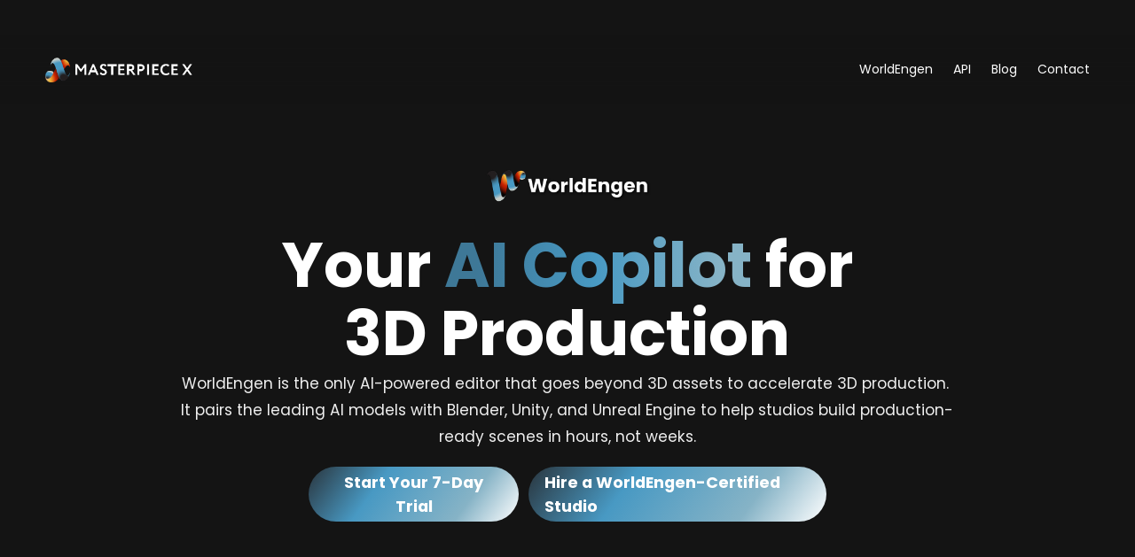

--- FILE ---
content_type: text/html; charset=utf-8
request_url: https://futuretools.link/masterpiecex
body_size: 353
content:
<html>

<head>
    
    

    
    


    
<script>
    (function (f, b) {
        if (f.fbq) return;
        var n = f.fbq = function () {
            n.callMethod ?
                n.callMethod.apply(n, arguments) : n.queue.push(arguments)
        };
        if (!f._fbq)
            f._fbq = n;
        n.push = n;
        n.loaded = !0;
        n.version = '2.0';
        n.queue = [];
    })(window);
    fbq('init', '1854397918247490');
    fbq('track', 'PageView');
</script>
<script src="https://connect.facebook.net/en_US/fbevents.js"></script>

    
    
    

    <meta http-equiv="refresh" content="0; url=https://www.masterpiecex.com/?ref=futuretools.io">
    
    <link rel="shortcut icon" href="data:image/x-icon;," type="image/x-icon"> 
    
    <title>Masterpiece X</title>

    <meta property="og:title" content="Masterpiece X" />
    <meta property="og:type" content="website" />



</head>

</html>


--- FILE ---
content_type: text/html;charset=utf-8
request_url: https://www.masterpiecex.com/?ref=futuretools.io
body_size: 41912
content:
<!doctype html>
<html xmlns:og="http://opengraphprotocol.org/schema/" xmlns:fb="http://www.facebook.com/2008/fbml" lang="en-CA"  >
  <head>
    <meta http-equiv="X-UA-Compatible" content="IE=edge,chrome=1">
    <meta name="viewport" content="width=device-width, initial-scale=1">
    <!-- This is Squarespace. --><!-- plums-bluebird-ag8z -->
<base href="">
<meta charset="utf-8" />
<title>WorldEngen by Masterpiece X | AI Co-Pilot for 3D Scene Creation</title>
<meta http-equiv="Accept-CH" content="Sec-CH-UA-Platform-Version, Sec-CH-UA-Model" /><link rel="icon" type="image/x-icon" media="(prefers-color-scheme: light)" href="https://images.squarespace-cdn.com/content/v1/6441e9dfea6ac843d83c1bac/73cf75a7-0346-40b4-9082-524c0dd84113/favicon.ico?format=100w"/>
<link rel="icon" type="image/x-icon" media="(prefers-color-scheme: dark)" href="https://images.squarespace-cdn.com/content/v1/6441e9dfea6ac843d83c1bac/e82fc2bb-6c9f-47a4-83ab-9a1d22bf2d65/favicon.ico?format=100w"/>
<link rel="canonical" href="https://www.masterpiecex.com"/>
<meta property="og:site_name" content="Masterpiece X"/>
<meta property="og:title" content="WorldEngen by Masterpiece X | AI Co-Pilot for 3D Scene Creation"/>
<meta property="og:url" content="https://www.masterpiecex.com"/>
<meta property="og:type" content="website"/>
<meta property="og:description" content="Build complete 3D scenes faster with AI. WorldEngen is your AI co-pilot inside Blender, Unity, and Unreal so you can design, generate, and iterate in real time."/>
<meta property="og:image" content="http://static1.squarespace.com/static/6441e9dfea6ac843d83c1bac/t/6926a7474728d3103ba9938b/1740032356901/MPX+-+Main+Image+-+Social.jpg?format=1500w"/>
<meta property="og:image:width" content="1500"/>
<meta property="og:image:height" content="820"/>
<meta itemprop="name" content="WorldEngen by Masterpiece X &#124; AI Co-Pilot for 3D Scene Creation"/>
<meta itemprop="url" content="https://www.masterpiecex.com"/>
<meta itemprop="description" content="Build complete 3D scenes faster with AI. WorldEngen is your AI co-pilot inside Blender, Unity, and Unreal so you can design, generate, and iterate in real time."/>
<meta itemprop="thumbnailUrl" content="http://static1.squarespace.com/static/6441e9dfea6ac843d83c1bac/t/6926a7474728d3103ba9938b/1740032356901/MPX+-+Main+Image+-+Social.jpg?format=1500w"/>
<link rel="image_src" href="http://static1.squarespace.com/static/6441e9dfea6ac843d83c1bac/t/6926a7474728d3103ba9938b/1740032356901/MPX+-+Main+Image+-+Social.jpg?format=1500w" />
<meta itemprop="image" content="http://static1.squarespace.com/static/6441e9dfea6ac843d83c1bac/t/6926a7474728d3103ba9938b/1740032356901/MPX+-+Main+Image+-+Social.jpg?format=1500w"/>
<meta name="twitter:title" content="WorldEngen by Masterpiece X &#124; AI Co-Pilot for 3D Scene Creation"/>
<meta name="twitter:image" content="http://static1.squarespace.com/static/6441e9dfea6ac843d83c1bac/t/6926a7474728d3103ba9938b/1740032356901/MPX+-+Main+Image+-+Social.jpg?format=1500w"/>
<meta name="twitter:url" content="https://www.masterpiecex.com"/>
<meta name="twitter:card" content="summary"/>
<meta name="twitter:description" content="Build complete 3D scenes faster with AI. WorldEngen is your AI co-pilot inside Blender, Unity, and Unreal so you can design, generate, and iterate in real time."/>
<meta name="description" content="Build complete 3D scenes faster with AI. WorldEngen is your AI co-pilot 
inside Blender, Unity, and Unreal so you can design, generate, and iterate 
in real time." />
<link rel="preconnect" href="https://images.squarespace-cdn.com">
<link rel="preconnect" href="https://fonts.gstatic.com" crossorigin>
<link rel="stylesheet" href="https://fonts.googleapis.com/css2?family=Poppins:ital,wght@0,400;0,600;0,700;1,400;1,700"><script type="text/javascript" crossorigin="anonymous" defer="true" nomodule="nomodule" src="//assets.squarespace.com/@sqs/polyfiller/1.6/legacy.js"></script>
<script type="text/javascript" crossorigin="anonymous" defer="true" src="//assets.squarespace.com/@sqs/polyfiller/1.6/modern.js"></script>
<script type="text/javascript">SQUARESPACE_ROLLUPS = {};</script>
<script>(function(rollups, name) { if (!rollups[name]) { rollups[name] = {}; } rollups[name].js = ["//assets.squarespace.com/universal/scripts-compressed/extract-css-runtime-baea69e744e2c54f-min.en-US.js"]; })(SQUARESPACE_ROLLUPS, 'squarespace-extract_css_runtime');</script>
<script crossorigin="anonymous" src="//assets.squarespace.com/universal/scripts-compressed/extract-css-runtime-baea69e744e2c54f-min.en-US.js" defer ></script><script>(function(rollups, name) { if (!rollups[name]) { rollups[name] = {}; } rollups[name].js = ["//assets.squarespace.com/universal/scripts-compressed/extract-css-moment-js-vendor-6f2a1f6ec9a41489-min.en-US.js"]; })(SQUARESPACE_ROLLUPS, 'squarespace-extract_css_moment_js_vendor');</script>
<script crossorigin="anonymous" src="//assets.squarespace.com/universal/scripts-compressed/extract-css-moment-js-vendor-6f2a1f6ec9a41489-min.en-US.js" defer ></script><script>(function(rollups, name) { if (!rollups[name]) { rollups[name] = {}; } rollups[name].js = ["//assets.squarespace.com/universal/scripts-compressed/cldr-resource-pack-22ed584d99d9b83d-min.en-US.js"]; })(SQUARESPACE_ROLLUPS, 'squarespace-cldr_resource_pack');</script>
<script crossorigin="anonymous" src="//assets.squarespace.com/universal/scripts-compressed/cldr-resource-pack-22ed584d99d9b83d-min.en-US.js" defer ></script><script>(function(rollups, name) { if (!rollups[name]) { rollups[name] = {}; } rollups[name].js = ["//assets.squarespace.com/universal/scripts-compressed/common-vendors-stable-fbd854d40b0804b7-min.en-US.js"]; })(SQUARESPACE_ROLLUPS, 'squarespace-common_vendors_stable');</script>
<script crossorigin="anonymous" src="//assets.squarespace.com/universal/scripts-compressed/common-vendors-stable-fbd854d40b0804b7-min.en-US.js" defer ></script><script>(function(rollups, name) { if (!rollups[name]) { rollups[name] = {}; } rollups[name].js = ["//assets.squarespace.com/universal/scripts-compressed/common-vendors-7052b75402b03b15-min.en-US.js"]; })(SQUARESPACE_ROLLUPS, 'squarespace-common_vendors');</script>
<script crossorigin="anonymous" src="//assets.squarespace.com/universal/scripts-compressed/common-vendors-7052b75402b03b15-min.en-US.js" defer ></script><script>(function(rollups, name) { if (!rollups[name]) { rollups[name] = {}; } rollups[name].js = ["//assets.squarespace.com/universal/scripts-compressed/common-c385509208952f56-min.en-US.js"]; })(SQUARESPACE_ROLLUPS, 'squarespace-common');</script>
<script crossorigin="anonymous" src="//assets.squarespace.com/universal/scripts-compressed/common-c385509208952f56-min.en-US.js" defer ></script><script>(function(rollups, name) { if (!rollups[name]) { rollups[name] = {}; } rollups[name].js = ["//assets.squarespace.com/universal/scripts-compressed/user-account-core-cc552b49e5d31407-min.en-US.js"]; })(SQUARESPACE_ROLLUPS, 'squarespace-user_account_core');</script>
<script crossorigin="anonymous" src="//assets.squarespace.com/universal/scripts-compressed/user-account-core-cc552b49e5d31407-min.en-US.js" defer ></script><script>(function(rollups, name) { if (!rollups[name]) { rollups[name] = {}; } rollups[name].css = ["//assets.squarespace.com/universal/styles-compressed/user-account-core-70c8115da1e1c15c-min.en-US.css"]; })(SQUARESPACE_ROLLUPS, 'squarespace-user_account_core');</script>
<link rel="stylesheet" type="text/css" href="//assets.squarespace.com/universal/styles-compressed/user-account-core-70c8115da1e1c15c-min.en-US.css"><script>(function(rollups, name) { if (!rollups[name]) { rollups[name] = {}; } rollups[name].js = ["//assets.squarespace.com/universal/scripts-compressed/performance-ad9e27deecfccdcd-min.en-US.js"]; })(SQUARESPACE_ROLLUPS, 'squarespace-performance');</script>
<script crossorigin="anonymous" src="//assets.squarespace.com/universal/scripts-compressed/performance-ad9e27deecfccdcd-min.en-US.js" defer ></script><script data-name="static-context">Static = window.Static || {}; Static.SQUARESPACE_CONTEXT = {"betaFeatureFlags":["campaigns_merch_state","member_areas_feature","modernized-pdp-m2-enabled","campaigns_discount_section_in_blasts","override_block_styles","scripts_defer","i18n_beta_website_locales","commerce-product-forms-rendering","new_stacked_index","nested_categories","campaigns_import_discounts","marketing_automations","contacts_and_campaigns_redesign","campaigns_new_image_layout_picker","enable_form_submission_trigger","marketing_landing_page","campaigns_discount_section_in_automations","section-sdk-plp-list-view-atc-button-enabled","supports_versioned_template_assets","campaigns_thumbnail_layout"],"facebookAppId":"314192535267336","facebookApiVersion":"v6.0","rollups":{"squarespace-announcement-bar":{"js":"//assets.squarespace.com/universal/scripts-compressed/announcement-bar-cbedc76c6324797f-min.en-US.js"},"squarespace-audio-player":{"css":"//assets.squarespace.com/universal/styles-compressed/audio-player-b05f5197a871c566-min.en-US.css","js":"//assets.squarespace.com/universal/scripts-compressed/audio-player-da2700baaad04b07-min.en-US.js"},"squarespace-blog-collection-list":{"css":"//assets.squarespace.com/universal/styles-compressed/blog-collection-list-b4046463b72f34e2-min.en-US.css","js":"//assets.squarespace.com/universal/scripts-compressed/blog-collection-list-f78db80fc1cd6fce-min.en-US.js"},"squarespace-calendar-block-renderer":{"css":"//assets.squarespace.com/universal/styles-compressed/calendar-block-renderer-b72d08ba4421f5a0-min.en-US.css","js":"//assets.squarespace.com/universal/scripts-compressed/calendar-block-renderer-867a1d519964ab77-min.en-US.js"},"squarespace-chartjs-helpers":{"css":"//assets.squarespace.com/universal/styles-compressed/chartjs-helpers-96b256171ee039c1-min.en-US.css","js":"//assets.squarespace.com/universal/scripts-compressed/chartjs-helpers-4fd57f343946d08e-min.en-US.js"},"squarespace-comments":{"css":"//assets.squarespace.com/universal/styles-compressed/comments-621cedd89299c26d-min.en-US.css","js":"//assets.squarespace.com/universal/scripts-compressed/comments-cc444fae3fead46c-min.en-US.js"},"squarespace-custom-css-popup":{"css":"//assets.squarespace.com/universal/styles-compressed/custom-css-popup-2521e9fac704ef13-min.en-US.css","js":"//assets.squarespace.com/universal/scripts-compressed/custom-css-popup-a8c3b9321145de8d-min.en-US.js"},"squarespace-dialog":{"css":"//assets.squarespace.com/universal/styles-compressed/dialog-f9093f2d526b94df-min.en-US.css","js":"//assets.squarespace.com/universal/scripts-compressed/dialog-45f2a86bb0fad8dc-min.en-US.js"},"squarespace-events-collection":{"css":"//assets.squarespace.com/universal/styles-compressed/events-collection-b72d08ba4421f5a0-min.en-US.css","js":"//assets.squarespace.com/universal/scripts-compressed/events-collection-14cfd7ddff021d8b-min.en-US.js"},"squarespace-form-rendering-utils":{"js":"//assets.squarespace.com/universal/scripts-compressed/form-rendering-utils-2823e76ff925bfc2-min.en-US.js"},"squarespace-forms":{"css":"//assets.squarespace.com/universal/styles-compressed/forms-0afd3c6ac30bbab1-min.en-US.css","js":"//assets.squarespace.com/universal/scripts-compressed/forms-9b71770e3caa3dc7-min.en-US.js"},"squarespace-gallery-collection-list":{"css":"//assets.squarespace.com/universal/styles-compressed/gallery-collection-list-b4046463b72f34e2-min.en-US.css","js":"//assets.squarespace.com/universal/scripts-compressed/gallery-collection-list-07747667a3187b76-min.en-US.js"},"squarespace-image-zoom":{"css":"//assets.squarespace.com/universal/styles-compressed/image-zoom-b4046463b72f34e2-min.en-US.css","js":"//assets.squarespace.com/universal/scripts-compressed/image-zoom-60c18dc5f8f599ea-min.en-US.js"},"squarespace-pinterest":{"css":"//assets.squarespace.com/universal/styles-compressed/pinterest-b4046463b72f34e2-min.en-US.css","js":"//assets.squarespace.com/universal/scripts-compressed/pinterest-7d6f6ab4e8d3bd3f-min.en-US.js"},"squarespace-popup-overlay":{"css":"//assets.squarespace.com/universal/styles-compressed/popup-overlay-b742b752f5880972-min.en-US.css","js":"//assets.squarespace.com/universal/scripts-compressed/popup-overlay-2b60d0db5b93df47-min.en-US.js"},"squarespace-product-quick-view":{"css":"//assets.squarespace.com/universal/styles-compressed/product-quick-view-9548705e5cf7ee87-min.en-US.css","js":"//assets.squarespace.com/universal/scripts-compressed/product-quick-view-d454d89fb26ae12a-min.en-US.js"},"squarespace-products-collection-item-v2":{"css":"//assets.squarespace.com/universal/styles-compressed/products-collection-item-v2-b4046463b72f34e2-min.en-US.css","js":"//assets.squarespace.com/universal/scripts-compressed/products-collection-item-v2-e3a3f101748fca6e-min.en-US.js"},"squarespace-products-collection-list-v2":{"css":"//assets.squarespace.com/universal/styles-compressed/products-collection-list-v2-b4046463b72f34e2-min.en-US.css","js":"//assets.squarespace.com/universal/scripts-compressed/products-collection-list-v2-eedc544f4cc56af4-min.en-US.js"},"squarespace-search-page":{"css":"//assets.squarespace.com/universal/styles-compressed/search-page-90a67fc09b9b32c6-min.en-US.css","js":"//assets.squarespace.com/universal/scripts-compressed/search-page-e64261438cc72da8-min.en-US.js"},"squarespace-search-preview":{"js":"//assets.squarespace.com/universal/scripts-compressed/search-preview-cd4d6b833e1e7e59-min.en-US.js"},"squarespace-simple-liking":{"css":"//assets.squarespace.com/universal/styles-compressed/simple-liking-701bf8bbc05ec6aa-min.en-US.css","js":"//assets.squarespace.com/universal/scripts-compressed/simple-liking-c63bf8989a1c119a-min.en-US.js"},"squarespace-social-buttons":{"css":"//assets.squarespace.com/universal/styles-compressed/social-buttons-95032e5fa98e47a5-min.en-US.css","js":"//assets.squarespace.com/universal/scripts-compressed/social-buttons-0839ae7d1715ddd3-min.en-US.js"},"squarespace-tourdates":{"css":"//assets.squarespace.com/universal/styles-compressed/tourdates-b4046463b72f34e2-min.en-US.css","js":"//assets.squarespace.com/universal/scripts-compressed/tourdates-3d0769ff3268f527-min.en-US.js"},"squarespace-website-overlays-manager":{"css":"//assets.squarespace.com/universal/styles-compressed/website-overlays-manager-07ea5a4e004e6710-min.en-US.css","js":"//assets.squarespace.com/universal/scripts-compressed/website-overlays-manager-532fc21fb15f0ba1-min.en-US.js"}},"pageType":2,"website":{"id":"6441e9dfea6ac843d83c1bac","identifier":"plums-bluebird-ag8z","websiteType":1,"contentModifiedOn":1767988779354,"cloneable":false,"hasBeenCloneable":false,"siteStatus":{},"language":"en-CA","translationLocale":"en-US","formattingLocale":"en-CA","timeZone":"America/Toronto","machineTimeZoneOffset":-18000000,"timeZoneOffset":-18000000,"timeZoneAbbr":"EST","siteTitle":"Masterpiece X","fullSiteTitle":"WorldEngen by Masterpiece X | AI Co-Pilot for 3D Scene Creation","siteDescription":"","location":{},"logoImageId":"6441f528c1e0f60f88911f47","socialLogoImageId":"67b6c9d7bd3db954a886c9ed","shareButtonOptions":{"3":true,"8":true,"6":true,"1":true,"4":true,"7":true,"2":true},"logoImageUrl":"//images.squarespace-cdn.com/content/v1/6441e9dfea6ac843d83c1bac/b8db7709-41ed-40c2-be78-a1ef3eaef79d/MPX_Logo_Light_Horz.png","socialLogoImageUrl":"//images.squarespace-cdn.com/content/v1/6441e9dfea6ac843d83c1bac/1740032411351-BI1E1IO62K3O9CJP30SZ/MPX+-+Main+Image+-+Social.jpg","authenticUrl":"https://www.masterpiecex.com","internalUrl":"https://plums-bluebird-ag8z.squarespace.com","baseUrl":"https://www.masterpiecex.com","primaryDomain":"www.masterpiecex.com","sslSetting":3,"isHstsEnabled":true,"socialAccounts":[{"serviceId":69,"screenname":"YouTube","addedOn":1682041311663,"profileUrl":"https://www.youtube.com/@withMPX","iconEnabled":true,"serviceName":"youtube-unauth"},{"serviceId":62,"screenname":"Twitter","addedOn":1682341576992,"profileUrl":"https://twitter.com/withMPX","iconEnabled":true,"serviceName":"twitter-unauth"},{"serviceId":60,"screenname":"Facebook","addedOn":1682341549548,"profileUrl":"https://www.facebook.com/withMPX/","iconEnabled":true,"serviceName":"facebook-unauth"},{"serviceId":64,"screenname":"Instagram","addedOn":1682041311668,"profileUrl":"https://www.instagram.com/withMPX/","iconEnabled":true,"serviceName":"instagram-unauth"},{"serviceId":65,"screenname":"LinkedIn","addedOn":1682341642856,"profileUrl":"https://www.linkedin.com/company/masterpiecex","iconEnabled":true,"serviceName":"linkedin-unauth"}],"typekitId":"","statsMigrated":false,"imageMetadataProcessingEnabled":false,"screenshotId":"454345dd21c0daad9efd0e807c23d4b8939f32769d14c807bcdf3d2c7221d42a","captchaSettings":{"siteKey":"","enabledForDonations":false},"showOwnerLogin":false},"websiteSettings":{"id":"6441e9dfea6ac843d83c1baf","websiteId":"6441e9dfea6ac843d83c1bac","subjects":[],"country":"CA","state":"ON","simpleLikingEnabled":true,"mobileInfoBarSettings":{"style":1,"isContactEmailEnabled":false,"isContactPhoneNumberEnabled":false,"isLocationEnabled":false,"isBusinessHoursEnabled":false},"announcementBarSettings":{"style":2,"text":"<p class=\"\" data-rte-preserve-empty=\"true\" style=\"white-space:pre-wrap;\">\u26A1 Build full 3D scenes faster with an AI copilot for production. Start your 7-day WorldEngen trial \u2192</p>","clickthroughUrl":{"url":"https://worldengen.masterpiecex.com/api/auth/login","newWindow":true}},"popupOverlaySettings":{"style":1,"showOnScroll":false,"scrollPercentage":25,"showOnTimer":true,"timerDelay":0,"showUntilSignup":true,"displayFrequency":1,"enableMobile":true,"enabledPages":["6568eb86206bbf22410f6665"],"showOnAllPages":true,"version":1},"commentLikesAllowed":true,"commentAnonAllowed":true,"commentThreaded":true,"commentApprovalRequired":false,"commentAvatarsOn":true,"commentSortType":2,"commentFlagThreshold":0,"commentFlagsAllowed":true,"commentEnableByDefault":true,"commentDisableAfterDaysDefault":0,"disqusShortname":"","commentsEnabled":false,"businessHours":{},"storeSettings":{"returnPolicy":null,"termsOfService":null,"privacyPolicy":null,"expressCheckout":false,"continueShoppingLinkUrl":"/","useLightCart":false,"showNoteField":false,"shippingCountryDefaultValue":"US","billToShippingDefaultValue":false,"showShippingPhoneNumber":true,"isShippingPhoneRequired":false,"showBillingPhoneNumber":true,"isBillingPhoneRequired":false,"currenciesSupported":["USD","CAD","GBP","AUD","EUR","CHF","NOK","SEK","DKK","NZD","SGD","MXN","HKD","CZK","ILS","MYR","RUB","PHP","PLN","THB","BRL","ARS","COP","IDR","INR","JPY","ZAR"],"defaultCurrency":"USD","selectedCurrency":"CAD","measurementStandard":1,"showCustomCheckoutForm":false,"checkoutPageMarketingOptInEnabled":true,"enableMailingListOptInByDefault":false,"sameAsRetailLocation":false,"merchandisingSettings":{"scarcityEnabledOnProductItems":false,"scarcityEnabledOnProductBlocks":false,"scarcityMessageType":"DEFAULT_SCARCITY_MESSAGE","scarcityThreshold":10,"multipleQuantityAllowedForServices":true,"restockNotificationsEnabled":false,"restockNotificationsSuccessText":"","restockNotificationsMailingListSignUpEnabled":false,"relatedProductsEnabled":false,"relatedProductsOrdering":"random","soldOutVariantsDropdownDisabled":false,"productComposerOptedIn":false,"productComposerABTestOptedOut":false,"productReviewsEnabled":false},"minimumOrderSubtotalEnabled":false,"minimumOrderSubtotal":{"currency":"CAD","value":"0.00"},"addToCartConfirmationType":2,"isLive":false,"multipleQuantityAllowedForServices":true},"useEscapeKeyToLogin":false,"ssBadgeType":1,"ssBadgePosition":4,"ssBadgeVisibility":1,"ssBadgeDevices":1,"pinterestOverlayOptions":{"mode":"disabled"},"userAccountsSettings":{"loginAllowed":true,"signupAllowed":true}},"cookieSettings":{"isCookieBannerEnabled":true,"isRestrictiveCookiePolicyEnabled":false,"cookieBannerText":"By using this website, you agree to our use of cookies. We use cookies to provide you with a great experience and to help our website run effectively.","cookieBannerTheme":"DARK","cookieBannerThemeName":"black","cookieBannerVariant":"BAR","cookieBannerPosition":"BOTTOM","cookieBannerCtaVariant":"ICON","cookieBannerCtaText":"Accept","cookieBannerAcceptType":"OPT_IN","cookieBannerOptOutCtaText":"Decline","cookieBannerHasOptOut":false,"cookieBannerHasManageCookies":false,"cookieBannerSavedPreferencesLayout":"PILL"},"websiteCloneable":false,"collection":{"title":"Home","id":"6926a7484728d3103ba99401","fullUrl":"/","type":10,"permissionType":1},"subscribed":false,"appDomain":"squarespace.com","templateTweakable":true,"tweakJSON":{"form-use-theme-colors":"true","header-logo-height":"28px","header-mobile-logo-max-height":"24px","header-vert-padding":"2vw","header-width":"Full","maxPageWidth":"1700px","mobile-header-vert-padding":"6vw","pagePadding":"4vw","tweak-blog-alternating-side-by-side-image-aspect-ratio":"3:2 Standard","tweak-blog-alternating-side-by-side-image-spacing":"5%","tweak-blog-alternating-side-by-side-meta-spacing":"15px","tweak-blog-alternating-side-by-side-primary-meta":"Categories","tweak-blog-alternating-side-by-side-read-more-spacing":"5px","tweak-blog-alternating-side-by-side-secondary-meta":"Date","tweak-blog-basic-grid-columns":"3","tweak-blog-basic-grid-image-aspect-ratio":"3:2 Standard","tweak-blog-basic-grid-image-spacing":"17px","tweak-blog-basic-grid-meta-spacing":"7px","tweak-blog-basic-grid-primary-meta":"Date","tweak-blog-basic-grid-read-more-spacing":"15px","tweak-blog-basic-grid-secondary-meta":"None","tweak-blog-item-custom-width":"49","tweak-blog-item-show-author-profile":"false","tweak-blog-item-width":"Medium","tweak-blog-masonry-columns":"3","tweak-blog-masonry-horizontal-spacing":"150px","tweak-blog-masonry-image-spacing":"25px","tweak-blog-masonry-meta-spacing":"20px","tweak-blog-masonry-primary-meta":"Categories","tweak-blog-masonry-read-more-spacing":"5px","tweak-blog-masonry-secondary-meta":"Date","tweak-blog-masonry-vertical-spacing":"100px","tweak-blog-side-by-side-image-aspect-ratio":"16:9 Widescreen","tweak-blog-side-by-side-image-spacing":"6%","tweak-blog-side-by-side-meta-spacing":"20px","tweak-blog-side-by-side-primary-meta":"Categories","tweak-blog-side-by-side-read-more-spacing":"5px","tweak-blog-side-by-side-secondary-meta":"Date","tweak-blog-single-column-image-spacing":"40px","tweak-blog-single-column-meta-spacing":"30px","tweak-blog-single-column-primary-meta":"Categories","tweak-blog-single-column-read-more-spacing":"30px","tweak-blog-single-column-secondary-meta":"Date","tweak-events-stacked-show-thumbnails":"true","tweak-events-stacked-thumbnail-size":"3:2 Standard","tweak-fixed-header":"false","tweak-fixed-header-style":"Basic","tweak-global-animations-animation-curve":"ease","tweak-global-animations-animation-delay":"0.6s","tweak-global-animations-animation-duration":"0.40s","tweak-global-animations-animation-style":"fade","tweak-global-animations-animation-type":"none","tweak-global-animations-complexity-level":"detailed","tweak-global-animations-enabled":"false","tweak-portfolio-grid-basic-custom-height":"50","tweak-portfolio-grid-overlay-custom-height":"50","tweak-portfolio-hover-follow-acceleration":"10%","tweak-portfolio-hover-follow-animation-duration":"Medium","tweak-portfolio-hover-follow-animation-type":"Fade","tweak-portfolio-hover-follow-delimiter":"Forward Slash","tweak-portfolio-hover-follow-front":"false","tweak-portfolio-hover-follow-layout":"Inline","tweak-portfolio-hover-follow-size":"75","tweak-portfolio-hover-follow-text-spacing-x":"1.5","tweak-portfolio-hover-follow-text-spacing-y":"1.5","tweak-portfolio-hover-static-animation-duration":"Medium","tweak-portfolio-hover-static-animation-type":"Scale Up","tweak-portfolio-hover-static-delimiter":"Forward Slash","tweak-portfolio-hover-static-front":"false","tweak-portfolio-hover-static-layout":"Stacked","tweak-portfolio-hover-static-size":"75","tweak-portfolio-hover-static-text-spacing-x":"1.5","tweak-portfolio-hover-static-text-spacing-y":"1.5","tweak-portfolio-index-background-animation-duration":"Medium","tweak-portfolio-index-background-animation-type":"Fade","tweak-portfolio-index-background-custom-height":"50","tweak-portfolio-index-background-delimiter":"None","tweak-portfolio-index-background-height":"Large","tweak-portfolio-index-background-horizontal-alignment":"Center","tweak-portfolio-index-background-link-format":"Stacked","tweak-portfolio-index-background-persist":"false","tweak-portfolio-index-background-vertical-alignment":"Middle","tweak-portfolio-index-background-width":"Full Bleed","tweak-product-basic-item-click-action":"None","tweak-product-basic-item-gallery-aspect-ratio":"1:1 Square","tweak-product-basic-item-gallery-design":"Stacked","tweak-product-basic-item-gallery-width":"50%","tweak-product-basic-item-hover-action":"None","tweak-product-basic-item-image-spacing":"3vw","tweak-product-basic-item-image-zoom-factor":"1.75","tweak-product-basic-item-product-variant-display":"Dropdown","tweak-product-basic-item-thumbnail-placement":"Side","tweak-product-basic-item-variant-picker-layout":"Dropdowns","tweak-products-add-to-cart-button":"false","tweak-products-columns":"2","tweak-products-gutter-column":"2vw","tweak-products-gutter-row":"3vw","tweak-products-header-text-alignment":"Middle","tweak-products-image-aspect-ratio":"1:1 Square","tweak-products-image-text-spacing":"1vw","tweak-products-mobile-columns":"1","tweak-products-text-alignment":"Middle","tweak-products-width":"Inset","tweak-transparent-header":"false"},"templateId":"5c5a519771c10ba3470d8101","templateVersion":"7.1","pageFeatures":[1,2,4],"gmRenderKey":"QUl6YVN5Q0JUUk9xNkx1dkZfSUUxcjQ2LVQ0QWVUU1YtMGQ3bXk4","templateScriptsRootUrl":"https://static1.squarespace.com/static/vta/5c5a519771c10ba3470d8101/scripts/","impersonatedSession":false,"tzData":{"zones":[[-300,"Canada","E%sT",null]],"rules":{"Canada":[[1974,2006,null,"Oct","lastSun","2:00","0","S"],[1987,2006,null,"Apr","Sun>=1","2:00","1:00","D"],[2007,"max",null,"Mar","Sun>=8","2:00","1:00","D"],[2007,"max",null,"Nov","Sun>=1","2:00","0","S"]]}},"showAnnouncementBar":true,"recaptchaEnterpriseContext":{"recaptchaEnterpriseSiteKey":"6LdDFQwjAAAAAPigEvvPgEVbb7QBm-TkVJdDTlAv"},"i18nContext":{"timeZoneData":{"id":"America/Toronto","name":"Eastern Time"}},"env":"PRODUCTION","visitorFormContext":{"formFieldFormats":{"countries":[{"name":"Afghanistan","code":"AF","phoneCode":"+93"},{"name":"\u00C5land Islands","code":"AX","phoneCode":"+358"},{"name":"Albania","code":"AL","phoneCode":"+355"},{"name":"Algeria","code":"DZ","phoneCode":"+213"},{"name":"American Samoa","code":"AS","phoneCode":"+1"},{"name":"Andorra","code":"AD","phoneCode":"+376"},{"name":"Angola","code":"AO","phoneCode":"+244"},{"name":"Anguilla","code":"AI","phoneCode":"+1"},{"name":"Antigua & Barbuda","code":"AG","phoneCode":"+1"},{"name":"Argentina","code":"AR","phoneCode":"+54"},{"name":"Armenia","code":"AM","phoneCode":"+374"},{"name":"Aruba","code":"AW","phoneCode":"+297"},{"name":"Ascension Island","code":"AC","phoneCode":"+247"},{"name":"Australia","code":"AU","phoneCode":"+61"},{"name":"Austria","code":"AT","phoneCode":"+43"},{"name":"Azerbaijan","code":"AZ","phoneCode":"+994"},{"name":"Bahamas","code":"BS","phoneCode":"+1"},{"name":"Bahrain","code":"BH","phoneCode":"+973"},{"name":"Bangladesh","code":"BD","phoneCode":"+880"},{"name":"Barbados","code":"BB","phoneCode":"+1"},{"name":"Belarus","code":"BY","phoneCode":"+375"},{"name":"Belgium","code":"BE","phoneCode":"+32"},{"name":"Belize","code":"BZ","phoneCode":"+501"},{"name":"Benin","code":"BJ","phoneCode":"+229"},{"name":"Bermuda","code":"BM","phoneCode":"+1"},{"name":"Bhutan","code":"BT","phoneCode":"+975"},{"name":"Bolivia","code":"BO","phoneCode":"+591"},{"name":"Bosnia & Herzegovina","code":"BA","phoneCode":"+387"},{"name":"Botswana","code":"BW","phoneCode":"+267"},{"name":"Brazil","code":"BR","phoneCode":"+55"},{"name":"British Indian Ocean Territory","code":"IO","phoneCode":"+246"},{"name":"British Virgin Islands","code":"VG","phoneCode":"+1"},{"name":"Brunei","code":"BN","phoneCode":"+673"},{"name":"Bulgaria","code":"BG","phoneCode":"+359"},{"name":"Burkina Faso","code":"BF","phoneCode":"+226"},{"name":"Burundi","code":"BI","phoneCode":"+257"},{"name":"Cambodia","code":"KH","phoneCode":"+855"},{"name":"Cameroon","code":"CM","phoneCode":"+237"},{"name":"Canada","code":"CA","phoneCode":"+1"},{"name":"Cape Verde","code":"CV","phoneCode":"+238"},{"name":"Caribbean Netherlands","code":"BQ","phoneCode":"+599"},{"name":"Cayman Islands","code":"KY","phoneCode":"+1"},{"name":"Central African Republic","code":"CF","phoneCode":"+236"},{"name":"Chad","code":"TD","phoneCode":"+235"},{"name":"Chile","code":"CL","phoneCode":"+56"},{"name":"China","code":"CN","phoneCode":"+86"},{"name":"Christmas Island","code":"CX","phoneCode":"+61"},{"name":"Cocos (Keeling) Islands","code":"CC","phoneCode":"+61"},{"name":"Colombia","code":"CO","phoneCode":"+57"},{"name":"Comoros","code":"KM","phoneCode":"+269"},{"name":"Congo - Brazzaville","code":"CG","phoneCode":"+242"},{"name":"Congo - Kinshasa","code":"CD","phoneCode":"+243"},{"name":"Cook Islands","code":"CK","phoneCode":"+682"},{"name":"Costa Rica","code":"CR","phoneCode":"+506"},{"name":"C\u00F4te d\u2019Ivoire","code":"CI","phoneCode":"+225"},{"name":"Croatia","code":"HR","phoneCode":"+385"},{"name":"Cuba","code":"CU","phoneCode":"+53"},{"name":"Cura\u00E7ao","code":"CW","phoneCode":"+599"},{"name":"Cyprus","code":"CY","phoneCode":"+357"},{"name":"Czechia","code":"CZ","phoneCode":"+420"},{"name":"Denmark","code":"DK","phoneCode":"+45"},{"name":"Djibouti","code":"DJ","phoneCode":"+253"},{"name":"Dominica","code":"DM","phoneCode":"+1"},{"name":"Dominican Republic","code":"DO","phoneCode":"+1"},{"name":"Ecuador","code":"EC","phoneCode":"+593"},{"name":"Egypt","code":"EG","phoneCode":"+20"},{"name":"El Salvador","code":"SV","phoneCode":"+503"},{"name":"Equatorial Guinea","code":"GQ","phoneCode":"+240"},{"name":"Eritrea","code":"ER","phoneCode":"+291"},{"name":"Estonia","code":"EE","phoneCode":"+372"},{"name":"Eswatini","code":"SZ","phoneCode":"+268"},{"name":"Ethiopia","code":"ET","phoneCode":"+251"},{"name":"Falkland Islands","code":"FK","phoneCode":"+500"},{"name":"Faroe Islands","code":"FO","phoneCode":"+298"},{"name":"Fiji","code":"FJ","phoneCode":"+679"},{"name":"Finland","code":"FI","phoneCode":"+358"},{"name":"France","code":"FR","phoneCode":"+33"},{"name":"French Guiana","code":"GF","phoneCode":"+594"},{"name":"French Polynesia","code":"PF","phoneCode":"+689"},{"name":"Gabon","code":"GA","phoneCode":"+241"},{"name":"Gambia","code":"GM","phoneCode":"+220"},{"name":"Georgia","code":"GE","phoneCode":"+995"},{"name":"Germany","code":"DE","phoneCode":"+49"},{"name":"Ghana","code":"GH","phoneCode":"+233"},{"name":"Gibraltar","code":"GI","phoneCode":"+350"},{"name":"Greece","code":"GR","phoneCode":"+30"},{"name":"Greenland","code":"GL","phoneCode":"+299"},{"name":"Grenada","code":"GD","phoneCode":"+1"},{"name":"Guadeloupe","code":"GP","phoneCode":"+590"},{"name":"Guam","code":"GU","phoneCode":"+1"},{"name":"Guatemala","code":"GT","phoneCode":"+502"},{"name":"Guernsey","code":"GG","phoneCode":"+44"},{"name":"Guinea","code":"GN","phoneCode":"+224"},{"name":"Guinea-Bissau","code":"GW","phoneCode":"+245"},{"name":"Guyana","code":"GY","phoneCode":"+592"},{"name":"Haiti","code":"HT","phoneCode":"+509"},{"name":"Honduras","code":"HN","phoneCode":"+504"},{"name":"Hong Kong SAR China","code":"HK","phoneCode":"+852"},{"name":"Hungary","code":"HU","phoneCode":"+36"},{"name":"Iceland","code":"IS","phoneCode":"+354"},{"name":"India","code":"IN","phoneCode":"+91"},{"name":"Indonesia","code":"ID","phoneCode":"+62"},{"name":"Iran","code":"IR","phoneCode":"+98"},{"name":"Iraq","code":"IQ","phoneCode":"+964"},{"name":"Ireland","code":"IE","phoneCode":"+353"},{"name":"Isle of Man","code":"IM","phoneCode":"+44"},{"name":"Israel","code":"IL","phoneCode":"+972"},{"name":"Italy","code":"IT","phoneCode":"+39"},{"name":"Jamaica","code":"JM","phoneCode":"+1"},{"name":"Japan","code":"JP","phoneCode":"+81"},{"name":"Jersey","code":"JE","phoneCode":"+44"},{"name":"Jordan","code":"JO","phoneCode":"+962"},{"name":"Kazakhstan","code":"KZ","phoneCode":"+7"},{"name":"Kenya","code":"KE","phoneCode":"+254"},{"name":"Kiribati","code":"KI","phoneCode":"+686"},{"name":"Kosovo","code":"XK","phoneCode":"+383"},{"name":"Kuwait","code":"KW","phoneCode":"+965"},{"name":"Kyrgyzstan","code":"KG","phoneCode":"+996"},{"name":"Laos","code":"LA","phoneCode":"+856"},{"name":"Latvia","code":"LV","phoneCode":"+371"},{"name":"Lebanon","code":"LB","phoneCode":"+961"},{"name":"Lesotho","code":"LS","phoneCode":"+266"},{"name":"Liberia","code":"LR","phoneCode":"+231"},{"name":"Libya","code":"LY","phoneCode":"+218"},{"name":"Liechtenstein","code":"LI","phoneCode":"+423"},{"name":"Lithuania","code":"LT","phoneCode":"+370"},{"name":"Luxembourg","code":"LU","phoneCode":"+352"},{"name":"Macao SAR China","code":"MO","phoneCode":"+853"},{"name":"Madagascar","code":"MG","phoneCode":"+261"},{"name":"Malawi","code":"MW","phoneCode":"+265"},{"name":"Malaysia","code":"MY","phoneCode":"+60"},{"name":"Maldives","code":"MV","phoneCode":"+960"},{"name":"Mali","code":"ML","phoneCode":"+223"},{"name":"Malta","code":"MT","phoneCode":"+356"},{"name":"Marshall Islands","code":"MH","phoneCode":"+692"},{"name":"Martinique","code":"MQ","phoneCode":"+596"},{"name":"Mauritania","code":"MR","phoneCode":"+222"},{"name":"Mauritius","code":"MU","phoneCode":"+230"},{"name":"Mayotte","code":"YT","phoneCode":"+262"},{"name":"Mexico","code":"MX","phoneCode":"+52"},{"name":"Micronesia","code":"FM","phoneCode":"+691"},{"name":"Moldova","code":"MD","phoneCode":"+373"},{"name":"Monaco","code":"MC","phoneCode":"+377"},{"name":"Mongolia","code":"MN","phoneCode":"+976"},{"name":"Montenegro","code":"ME","phoneCode":"+382"},{"name":"Montserrat","code":"MS","phoneCode":"+1"},{"name":"Morocco","code":"MA","phoneCode":"+212"},{"name":"Mozambique","code":"MZ","phoneCode":"+258"},{"name":"Myanmar (Burma)","code":"MM","phoneCode":"+95"},{"name":"Namibia","code":"NA","phoneCode":"+264"},{"name":"Nauru","code":"NR","phoneCode":"+674"},{"name":"Nepal","code":"NP","phoneCode":"+977"},{"name":"Netherlands","code":"NL","phoneCode":"+31"},{"name":"New Caledonia","code":"NC","phoneCode":"+687"},{"name":"New Zealand","code":"NZ","phoneCode":"+64"},{"name":"Nicaragua","code":"NI","phoneCode":"+505"},{"name":"Niger","code":"NE","phoneCode":"+227"},{"name":"Nigeria","code":"NG","phoneCode":"+234"},{"name":"Niue","code":"NU","phoneCode":"+683"},{"name":"Norfolk Island","code":"NF","phoneCode":"+672"},{"name":"Northern Mariana Islands","code":"MP","phoneCode":"+1"},{"name":"North Korea","code":"KP","phoneCode":"+850"},{"name":"North Macedonia","code":"MK","phoneCode":"+389"},{"name":"Norway","code":"NO","phoneCode":"+47"},{"name":"Oman","code":"OM","phoneCode":"+968"},{"name":"Pakistan","code":"PK","phoneCode":"+92"},{"name":"Palau","code":"PW","phoneCode":"+680"},{"name":"Palestinian Territories","code":"PS","phoneCode":"+970"},{"name":"Panama","code":"PA","phoneCode":"+507"},{"name":"Papua New Guinea","code":"PG","phoneCode":"+675"},{"name":"Paraguay","code":"PY","phoneCode":"+595"},{"name":"Peru","code":"PE","phoneCode":"+51"},{"name":"Philippines","code":"PH","phoneCode":"+63"},{"name":"Poland","code":"PL","phoneCode":"+48"},{"name":"Portugal","code":"PT","phoneCode":"+351"},{"name":"Puerto Rico","code":"PR","phoneCode":"+1"},{"name":"Qatar","code":"QA","phoneCode":"+974"},{"name":"R\u00E9union","code":"RE","phoneCode":"+262"},{"name":"Romania","code":"RO","phoneCode":"+40"},{"name":"Russia","code":"RU","phoneCode":"+7"},{"name":"Rwanda","code":"RW","phoneCode":"+250"},{"name":"Samoa","code":"WS","phoneCode":"+685"},{"name":"San Marino","code":"SM","phoneCode":"+378"},{"name":"S\u00E3o Tom\u00E9 & Pr\u00EDncipe","code":"ST","phoneCode":"+239"},{"name":"Saudi Arabia","code":"SA","phoneCode":"+966"},{"name":"Senegal","code":"SN","phoneCode":"+221"},{"name":"Serbia","code":"RS","phoneCode":"+381"},{"name":"Seychelles","code":"SC","phoneCode":"+248"},{"name":"Sierra Leone","code":"SL","phoneCode":"+232"},{"name":"Singapore","code":"SG","phoneCode":"+65"},{"name":"Sint Maarten","code":"SX","phoneCode":"+1"},{"name":"Slovakia","code":"SK","phoneCode":"+421"},{"name":"Slovenia","code":"SI","phoneCode":"+386"},{"name":"Solomon Islands","code":"SB","phoneCode":"+677"},{"name":"Somalia","code":"SO","phoneCode":"+252"},{"name":"South Africa","code":"ZA","phoneCode":"+27"},{"name":"South Korea","code":"KR","phoneCode":"+82"},{"name":"South Sudan","code":"SS","phoneCode":"+211"},{"name":"Spain","code":"ES","phoneCode":"+34"},{"name":"Sri Lanka","code":"LK","phoneCode":"+94"},{"name":"St. Barth\u00E9lemy","code":"BL","phoneCode":"+590"},{"name":"St. Helena","code":"SH","phoneCode":"+290"},{"name":"St. Kitts & Nevis","code":"KN","phoneCode":"+1"},{"name":"St. Lucia","code":"LC","phoneCode":"+1"},{"name":"St. Martin","code":"MF","phoneCode":"+590"},{"name":"St. Pierre & Miquelon","code":"PM","phoneCode":"+508"},{"name":"St. Vincent & Grenadines","code":"VC","phoneCode":"+1"},{"name":"Sudan","code":"SD","phoneCode":"+249"},{"name":"Suriname","code":"SR","phoneCode":"+597"},{"name":"Svalbard & Jan Mayen","code":"SJ","phoneCode":"+47"},{"name":"Sweden","code":"SE","phoneCode":"+46"},{"name":"Switzerland","code":"CH","phoneCode":"+41"},{"name":"Syria","code":"SY","phoneCode":"+963"},{"name":"Taiwan","code":"TW","phoneCode":"+886"},{"name":"Tajikistan","code":"TJ","phoneCode":"+992"},{"name":"Tanzania","code":"TZ","phoneCode":"+255"},{"name":"Thailand","code":"TH","phoneCode":"+66"},{"name":"Timor-Leste","code":"TL","phoneCode":"+670"},{"name":"Togo","code":"TG","phoneCode":"+228"},{"name":"Tokelau","code":"TK","phoneCode":"+690"},{"name":"Tonga","code":"TO","phoneCode":"+676"},{"name":"Trinidad & Tobago","code":"TT","phoneCode":"+1"},{"name":"Tristan da Cunha","code":"TA","phoneCode":"+290"},{"name":"Tunisia","code":"TN","phoneCode":"+216"},{"name":"T\u00FCrkiye","code":"TR","phoneCode":"+90"},{"name":"Turkmenistan","code":"TM","phoneCode":"+993"},{"name":"Turks & Caicos Islands","code":"TC","phoneCode":"+1"},{"name":"Tuvalu","code":"TV","phoneCode":"+688"},{"name":"U.S. Virgin Islands","code":"VI","phoneCode":"+1"},{"name":"Uganda","code":"UG","phoneCode":"+256"},{"name":"Ukraine","code":"UA","phoneCode":"+380"},{"name":"United Arab Emirates","code":"AE","phoneCode":"+971"},{"name":"United Kingdom","code":"GB","phoneCode":"+44"},{"name":"United States","code":"US","phoneCode":"+1"},{"name":"Uruguay","code":"UY","phoneCode":"+598"},{"name":"Uzbekistan","code":"UZ","phoneCode":"+998"},{"name":"Vanuatu","code":"VU","phoneCode":"+678"},{"name":"Vatican City","code":"VA","phoneCode":"+39"},{"name":"Venezuela","code":"VE","phoneCode":"+58"},{"name":"Vietnam","code":"VN","phoneCode":"+84"},{"name":"Wallis & Futuna","code":"WF","phoneCode":"+681"},{"name":"Western Sahara","code":"EH","phoneCode":"+212"},{"name":"Yemen","code":"YE","phoneCode":"+967"},{"name":"Zambia","code":"ZM","phoneCode":"+260"},{"name":"Zimbabwe","code":"ZW","phoneCode":"+263"}],"initialPhoneFormat":{"id":0,"type":"PHONE_NUMBER","country":"CA","labelLocale":"en-US","fields":[{"type":"SEPARATOR","label":"(","identifier":"LeftParen","length":0,"required":false,"metadata":{}},{"type":"FIELD","label":"1","identifier":"1","length":3,"required":false,"metadata":{}},{"type":"SEPARATOR","label":")","identifier":"RightParen","length":0,"required":false,"metadata":{}},{"type":"SEPARATOR","label":" ","identifier":"Space","length":0,"required":false,"metadata":{}},{"type":"FIELD","label":"2","identifier":"2","length":3,"required":false,"metadata":{}},{"type":"SEPARATOR","label":"-","identifier":"Dash","length":0,"required":false,"metadata":{}},{"type":"FIELD","label":"3","identifier":"3","length":14,"required":false,"metadata":{}}]},"initialNameOrder":"GIVEN_FIRST","initialAddressFormat":{"id":0,"type":"ADDRESS","country":"CA","labelLocale":"en","fields":[{"type":"FIELD","label":"Address Line 1","identifier":"Line1","length":0,"required":true,"metadata":{"autocomplete":"address-line1"}},{"type":"SEPARATOR","label":"\n","identifier":"Newline","length":0,"required":false,"metadata":{}},{"type":"FIELD","label":"Address Line 2","identifier":"Line2","length":0,"required":false,"metadata":{"autocomplete":"address-line2"}},{"type":"SEPARATOR","label":"\n","identifier":"Newline","length":0,"required":false,"metadata":{}},{"type":"FIELD","label":"City","identifier":"City","length":0,"required":true,"metadata":{"autocomplete":"address-level2"}},{"type":"SEPARATOR","label":" ","identifier":"Space","length":0,"required":false,"metadata":{}},{"type":"FIELD","label":"Province","identifier":"State","length":0,"required":true,"metadata":{"autocomplete":"address-level1"}},{"type":"SEPARATOR","label":" ","identifier":"Space","length":0,"required":false,"metadata":{}},{"type":"FIELD","label":"Postal Code","identifier":"Zip","length":0,"required":true,"metadata":{"autocomplete":"postal-code"}}]}},"localizedStrings":{"validation":{"noValidSelection":"A valid selection must be made.","invalidUrl":"Must be a valid URL.","stringTooLong":"Value should have a length no longer than {0}.","containsInvalidKey":"{0} contains an invalid key.","invalidTwitterUsername":"Must be a valid Twitter username.","valueOutsideRange":"Value must be in the range {0} to {1}.","invalidPassword":"Passwords should not contain whitespace.","missingRequiredSubfields":"{0} is missing required subfields: {1}","invalidCurrency":"Currency value should be formatted like 1234 or 123.99.","invalidMapSize":"Value should contain exactly {0} elements.","subfieldsRequired":"All fields in {0} are required.","formSubmissionFailed":"Form submission failed. Review the following information: {0}.","invalidCountryCode":"Country code should have an optional plus and up to 4 digits.","invalidDate":"This is not a real date.","required":"{0} is required.","invalidStringLength":"Value should be {0} characters long.","invalidEmail":"Email addresses should follow the format user@domain.com.","invalidListLength":"Value should be {0} elements long.","allEmpty":"Please fill out at least one form field.","missingRequiredQuestion":"Missing a required question.","invalidQuestion":"Contained an invalid question.","captchaFailure":"Captcha validation failed. Please try again.","stringTooShort":"Value should have a length of at least {0}.","invalid":"{0} is not valid.","formErrors":"Form Errors","containsInvalidValue":"{0} contains an invalid value.","invalidUnsignedNumber":"Numbers must contain only digits and no other characters.","invalidName":"Valid names contain only letters, numbers, spaces, ', or - characters."},"submit":"Submit","status":{"title":"{@} Block","learnMore":"Learn more"},"name":{"firstName":"First Name","lastName":"Last Name"},"lightbox":{"openForm":"Open Form"},"likert":{"agree":"Agree","stronglyDisagree":"Strongly Disagree","disagree":"Disagree","stronglyAgree":"Strongly Agree","neutral":"Neutral"},"time":{"am":"AM","second":"Second","pm":"PM","minute":"Minute","amPm":"AM/PM","hour":"Hour"},"notFound":"Form not found.","date":{"yyyy":"YYYY","year":"Year","mm":"MM","day":"Day","month":"Month","dd":"DD"},"phone":{"country":"Country","number":"Number","prefix":"Prefix","areaCode":"Area Code","line":"Line"},"submitError":"Unable to submit form. Please try again later.","address":{"stateProvince":"State/Province","country":"Country","zipPostalCode":"Zip/Postal Code","address2":"Address 2","address1":"Address 1","city":"City"},"email":{"signUp":"Sign up for news and updates"},"cannotSubmitDemoForm":"This is a demo form and cannot be submitted.","required":"(required)","invalidData":"Invalid form data."}}};</script><link rel="stylesheet" type="text/css" href="https://definitions.sqspcdn.com/website-component-definition/static-assets/website.components.button/a83365c4-ed2c-418e-bc2c-54815cbb657e_265/website.components.button.styles.css"/><link rel="stylesheet" type="text/css" href="https://definitions.sqspcdn.com/website-component-definition/static-assets/website.components.code/aa0c4591-ecb9-487f-bb83-21b6853cc662_141/website.components.code.styles.css"/><script defer src="https://definitions.sqspcdn.com/website-component-definition/static-assets/website.components.button/a83365c4-ed2c-418e-bc2c-54815cbb657e_265/website.components.button.visitor.js"></script><script defer src="https://definitions.sqspcdn.com/website-component-definition/static-assets/website.components.button/a83365c4-ed2c-418e-bc2c-54815cbb657e_265/8830.js"></script><script defer src="https://definitions.sqspcdn.com/website-component-definition/static-assets/website.components.button/a83365c4-ed2c-418e-bc2c-54815cbb657e_265/block-animation-preview-manager.js"></script><script defer src="https://definitions.sqspcdn.com/website-component-definition/static-assets/website.components.button/a83365c4-ed2c-418e-bc2c-54815cbb657e_265/3196.js"></script><script defer src="https://definitions.sqspcdn.com/website-component-definition/static-assets/website.components.code/aa0c4591-ecb9-487f-bb83-21b6853cc662_141/website.components.code.visitor.js"></script><script defer src="https://definitions.sqspcdn.com/website-component-definition/static-assets/website.components.button/a83365c4-ed2c-418e-bc2c-54815cbb657e_265/trigger-animation-runtime.js"></script><script type="application/ld+json">{"url":"https://www.masterpiecex.com","name":"Masterpiece X","description":"","image":"//images.squarespace-cdn.com/content/v1/6441e9dfea6ac843d83c1bac/b8db7709-41ed-40c2-be78-a1ef3eaef79d/MPX_Logo_Light_Horz.png","@context":"http://schema.org","@type":"WebSite"}</script><script type="application/ld+json">{"address":"","image":"https://static1.squarespace.com/static/6441e9dfea6ac843d83c1bac/t/6441f528c1e0f60f88911f47/1767988779354/","openingHours":"","@context":"http://schema.org","@type":"LocalBusiness"}</script><link rel="stylesheet" type="text/css" href="https://static1.squarespace.com/static/versioned-site-css/6441e9dfea6ac843d83c1bac/161/5c5a519771c10ba3470d8101/6441e9dfea6ac843d83c1bb4/1725/site.css"/><script data-sqs-type="cookiepreferencesgetter">(function(){window.getSquarespaceCookies = function() {    const getCookiesAllowed = function(cookieName){ return ('; '+document.cookie).split('; ' + cookieName + '=').pop().split(';')[0] === 'true'};    return {      performance: getCookiesAllowed('ss_performanceCookiesAllowed') ? 'accepted' : 'declined',      marketing: getCookiesAllowed('ss_marketingCookiesAllowed') ? 'accepted' : 'declined'    }}})()</script><script type="application/ld+json">
    {
        "@context": "http://schema.org",
        "@type": "Organization",
        "location": {
            "@type": "Place",
            "name": "Ottawa / Ontario"
        },
        "name": "Masterpiece X",
        "sameAs": [
            "https://www.facebook.com/withMPX/",
            "https://twitter.com/withMPX",
            "https://www.linkedin.com/company/masterpiecex/",
            "https://www.youtube.com/@withMPX",
            "https://www.instagram.com/withMPX/",
            "https://app.masterpiecex.com",
            "https://developers.masterpiecex.com"
        ],
        "url": "https://www.masterpiecex.com"
    }   
</script><link rel="canonical" href="https://masterpiecex.com/" /><script>Static.COOKIE_BANNER_CAPABLE = true;</script>
<script async src="https://www.googletagmanager.com/gtag/js?id=G-ZC641ZMDEE"></script><script>window.dataLayer = window.dataLayer || [];function gtag(){dataLayer.push(arguments);}gtag('js', new Date());gtag('set', 'developer_id.dZjQwMz', true);gtag('config', 'G-ZC641ZMDEE');</script><script>!function(f,b,e,v,n,t,s){if(f.fbq)return;n=f.fbq=function(){n.callMethod?n.callMethod.apply(n,arguments):n.queue.push(arguments)};if(!f._fbq)f._fbq=n;n.push=n;n.loaded=!0;n.version='2.0';n.agent='plsquarespace';n.queue=[];t=b.createElement(e);t.async=!0;t.src=v;s=b.getElementsByTagName(e)[0];s.parentNode.insertBefore(t,s)}(window,document,'script','https://connect.facebook.net/en_US/fbevents.js');fbq('init', '377864342801375');fbq('track', "PageView");</script><!-- End of Squarespace Headers -->
    <link rel="stylesheet" type="text/css" href="https://static1.squarespace.com/static/vta/5c5a519771c10ba3470d8101/versioned-assets/1768595569976-GIM0I0AMFTDJKAEMTYNX/static.css">
  </head>

  <body
    id="collection-6926a7484728d3103ba99401"
    class="
      form-use-theme-colors form-field-style-outline form-field-shape-square form-field-border-all form-field-checkbox-type-icon form-field-checkbox-fill-outline form-field-checkbox-color-normal form-field-checkbox-shape-square form-field-checkbox-layout-stack form-field-radio-type-icon form-field-radio-fill-outline form-field-radio-color-normal form-field-radio-shape-square form-field-radio-layout-stack form-field-survey-fill-outline form-field-survey-color-normal form-field-survey-shape-square form-field-hover-focus-opacity form-submit-button-style-bar tweak-portfolio-grid-overlay-width-full tweak-portfolio-grid-overlay-height-small tweak-portfolio-grid-overlay-image-aspect-ratio-43-four-three tweak-portfolio-grid-overlay-text-placement-center tweak-portfolio-grid-overlay-show-text-after-hover image-block-poster-text-alignment-center image-block-card-content-position-center image-block-card-text-alignment-left image-block-overlap-content-position-center image-block-overlap-text-alignment-left image-block-collage-content-position-top image-block-collage-text-alignment-left image-block-stack-text-alignment-left tweak-blog-single-column-width-inset tweak-blog-single-column-text-alignment-center tweak-blog-single-column-image-placement-above tweak-blog-single-column-delimiter-bullet tweak-blog-single-column-read-more-style-show tweak-blog-single-column-primary-meta-categories tweak-blog-single-column-secondary-meta-date tweak-blog-single-column-meta-position-top tweak-blog-single-column-content-excerpt-and-title tweak-blog-item-width-medium tweak-blog-item-text-alignment-center tweak-blog-item-meta-position-below-title tweak-blog-item-show-categories tweak-blog-item-show-date   tweak-blog-item-delimiter-dash primary-button-style-solid primary-button-shape-pill secondary-button-style-solid secondary-button-shape-pill tertiary-button-style-solid tertiary-button-shape-pill tweak-events-stacked-width-inset tweak-events-stacked-height-small tweak-events-stacked-show-past-events tweak-events-stacked-show-thumbnails tweak-events-stacked-thumbnail-size-32-standard tweak-events-stacked-date-style-side-tag tweak-events-stacked-show-time tweak-events-stacked-show-location tweak-events-stacked-ical-gcal-links tweak-events-stacked-show-excerpt  tweak-blog-basic-grid-width-full tweak-blog-basic-grid-image-aspect-ratio-32-standard tweak-blog-basic-grid-text-alignment-left tweak-blog-basic-grid-delimiter-pipe tweak-blog-basic-grid-image-placement-above tweak-blog-basic-grid-read-more-style-show tweak-blog-basic-grid-primary-meta-date tweak-blog-basic-grid-secondary-meta-none tweak-blog-basic-grid-excerpt-show header-overlay-alignment-center tweak-portfolio-index-background-link-format-stacked tweak-portfolio-index-background-width-full-bleed tweak-portfolio-index-background-height-large  tweak-portfolio-index-background-vertical-alignment-middle tweak-portfolio-index-background-horizontal-alignment-center tweak-portfolio-index-background-delimiter-none tweak-portfolio-index-background-animation-type-fade tweak-portfolio-index-background-animation-duration-medium tweak-portfolio-hover-follow-layout-inline  tweak-portfolio-hover-follow-delimiter-forward-slash tweak-portfolio-hover-follow-animation-type-fade tweak-portfolio-hover-follow-animation-duration-medium tweak-portfolio-hover-static-layout-stacked  tweak-portfolio-hover-static-delimiter-forward-slash tweak-portfolio-hover-static-animation-type-scale-up tweak-portfolio-hover-static-animation-duration-medium tweak-blog-alternating-side-by-side-width-inset tweak-blog-alternating-side-by-side-image-aspect-ratio-32-standard tweak-blog-alternating-side-by-side-text-alignment-left tweak-blog-alternating-side-by-side-read-more-style-show tweak-blog-alternating-side-by-side-image-text-alignment-middle tweak-blog-alternating-side-by-side-delimiter-bullet tweak-blog-alternating-side-by-side-meta-position-top tweak-blog-alternating-side-by-side-primary-meta-categories tweak-blog-alternating-side-by-side-secondary-meta-date tweak-blog-alternating-side-by-side-excerpt-show  tweak-global-animations-complexity-level-detailed tweak-global-animations-animation-style-fade tweak-global-animations-animation-type-none tweak-global-animations-animation-curve-ease tweak-blog-masonry-width-full tweak-blog-masonry-text-alignment-center tweak-blog-masonry-primary-meta-categories tweak-blog-masonry-secondary-meta-date tweak-blog-masonry-meta-position-top tweak-blog-masonry-read-more-style-show tweak-blog-masonry-delimiter-space tweak-blog-masonry-image-placement-above tweak-blog-masonry-excerpt-show header-width-full   tweak-fixed-header-style-basic tweak-blog-side-by-side-width-inset tweak-blog-side-by-side-image-placement-left tweak-blog-side-by-side-image-aspect-ratio-169-widescreen tweak-blog-side-by-side-primary-meta-categories tweak-blog-side-by-side-secondary-meta-date tweak-blog-side-by-side-meta-position-top tweak-blog-side-by-side-text-alignment-left tweak-blog-side-by-side-image-text-alignment-middle tweak-blog-side-by-side-read-more-style-show tweak-blog-side-by-side-delimiter-bullet tweak-blog-side-by-side-excerpt-show tweak-portfolio-grid-basic-width-inset tweak-portfolio-grid-basic-height-medium tweak-portfolio-grid-basic-image-aspect-ratio-43-four-three tweak-portfolio-grid-basic-text-alignment-left tweak-portfolio-grid-basic-hover-effect-zoom hide-opentable-icons opentable-style-dark tweak-product-quick-view-button-style-floating tweak-product-quick-view-button-position-bottom tweak-product-quick-view-lightbox-excerpt-display-truncate tweak-product-quick-view-lightbox-show-arrows tweak-product-quick-view-lightbox-show-close-button tweak-product-quick-view-lightbox-controls-weight-light native-currency-code-cad collection-type-page collection-6926a7484728d3103ba99401 collection-layout-default homepage mobile-style-available sqs-seven-one
      
        
          
            
              
            
          
        
      
    "
    tabindex="-1"
  >
    <div
      id="siteWrapper"
      class="clearfix site-wrapper"
    >
      
        <div id="floatingCart" class="floating-cart hidden">
          <a href="/cart" class="icon icon--stroke icon--fill icon--cart sqs-custom-cart">
            <span class="Cart-inner">
              



  <svg class="icon icon--cart" width="61" height="49" viewBox="0 0 61 49">
  <path fill-rule="evenodd" clip-rule="evenodd" d="M0.5 2C0.5 1.17157 1.17157 0.5 2 0.5H13.6362C14.3878 0.5 15.0234 1.05632 15.123 1.80135L16.431 11.5916H59C59.5122 11.5916 59.989 11.8529 60.2645 12.2847C60.54 12.7165 60.5762 13.2591 60.3604 13.7236L50.182 35.632C49.9361 36.1614 49.4054 36.5 48.8217 36.5H18.0453C17.2937 36.5 16.6581 35.9437 16.5585 35.1987L12.3233 3.5H2C1.17157 3.5 0.5 2.82843 0.5 2ZM16.8319 14.5916L19.3582 33.5H47.8646L56.6491 14.5916H16.8319Z" />
  <path d="M18.589 35H49.7083L60 13H16L18.589 35Z" />
  <path d="M21 49C23.2091 49 25 47.2091 25 45C25 42.7909 23.2091 41 21 41C18.7909 41 17 42.7909 17 45C17 47.2091 18.7909 49 21 49Z" />
  <path d="M45 49C47.2091 49 49 47.2091 49 45C49 42.7909 47.2091 41 45 41C42.7909 41 41 42.7909 41 45C41 47.2091 42.7909 49 45 49Z" />
</svg>

              <div class="legacy-cart icon-cart-quantity">
                <span class="sqs-cart-quantity">0</span>
              </div>
            </span>
          </a>
        </div>
      

      












  <header
    data-test="header"
    id="header"
    
    class="
      
        
      
      header theme-col--primary
    "
    data-section-theme=""
    data-controller="Header"
    data-current-styles="{
&quot;layout&quot;: &quot;navRight&quot;,
&quot;action&quot;: {
&quot;href&quot;: &quot;https://developers.masterpiecex.com/&quot;,
&quot;buttonText&quot;: &quot;Build with API&quot;,
&quot;newWindow&quot;: false
},
&quot;showSocial&quot;: false,
&quot;socialOptions&quot;: {
&quot;socialBorderShape&quot;: &quot;none&quot;,
&quot;socialBorderStyle&quot;: &quot;outline&quot;,
&quot;socialBorderThickness&quot;: {
&quot;unit&quot;: &quot;px&quot;,
&quot;value&quot;: 1.0
}
},
&quot;menuOverlayTheme&quot;: &quot;black&quot;,
&quot;menuOverlayAnimation&quot;: &quot;fade&quot;,
&quot;cartStyle&quot;: &quot;cart&quot;,
&quot;cartText&quot;: &quot;Cart&quot;,
&quot;showEmptyCartState&quot;: true,
&quot;cartOptions&quot;: {
&quot;iconType&quot;: &quot;solid-7&quot;,
&quot;cartBorderShape&quot;: &quot;none&quot;,
&quot;cartBorderStyle&quot;: &quot;outline&quot;,
&quot;cartBorderThickness&quot;: {
&quot;unit&quot;: &quot;px&quot;,
&quot;value&quot;: 1.0
}
},
&quot;showButton&quot;: false,
&quot;showCart&quot;: false,
&quot;showAccountLogin&quot;: false,
&quot;headerStyle&quot;: &quot;gradient&quot;,
&quot;languagePicker&quot;: {
&quot;enabled&quot;: false,
&quot;iconEnabled&quot;: false,
&quot;iconType&quot;: &quot;globe&quot;,
&quot;flagShape&quot;: &quot;shiny&quot;,
&quot;languageFlags&quot;: [ ]
},
&quot;iconOptions&quot;: {
&quot;desktopDropdownIconOptions&quot;: {
&quot;size&quot;: {
&quot;unit&quot;: &quot;em&quot;,
&quot;value&quot;: 1.0
},
&quot;iconSpacing&quot;: {
&quot;unit&quot;: &quot;em&quot;,
&quot;value&quot;: 0.35
},
&quot;strokeWidth&quot;: {
&quot;unit&quot;: &quot;px&quot;,
&quot;value&quot;: 1.0
},
&quot;endcapType&quot;: &quot;square&quot;,
&quot;folderDropdownIcon&quot;: &quot;none&quot;,
&quot;languagePickerIcon&quot;: &quot;openArrowHead&quot;
},
&quot;mobileDropdownIconOptions&quot;: {
&quot;size&quot;: {
&quot;unit&quot;: &quot;em&quot;,
&quot;value&quot;: 1.0
},
&quot;iconSpacing&quot;: {
&quot;unit&quot;: &quot;em&quot;,
&quot;value&quot;: 0.15
},
&quot;strokeWidth&quot;: {
&quot;unit&quot;: &quot;px&quot;,
&quot;value&quot;: 0.5
},
&quot;endcapType&quot;: &quot;square&quot;,
&quot;folderDropdownIcon&quot;: &quot;openArrowHead&quot;,
&quot;languagePickerIcon&quot;: &quot;openArrowHead&quot;
}
},
&quot;mobileOptions&quot;: {
&quot;layout&quot;: &quot;logoCenterNavRight&quot;,
&quot;menuIconOptions&quot;: {
&quot;style&quot;: &quot;tripleLineHamburger&quot;,
&quot;thickness&quot;: {
&quot;unit&quot;: &quot;px&quot;,
&quot;value&quot;: 2.0
}
}
},
&quot;solidOptions&quot;: {
&quot;headerOpacity&quot;: {
&quot;unit&quot;: &quot;%&quot;,
&quot;value&quot;: 100.0
},
&quot;blurBackground&quot;: {
&quot;enabled&quot;: false,
&quot;blurRadius&quot;: {
&quot;unit&quot;: &quot;px&quot;,
&quot;value&quot;: 12.0
}
},
&quot;backgroundColor&quot;: {
&quot;type&quot;: &quot;SITE_PALETTE_COLOR&quot;,
&quot;sitePaletteColor&quot;: {
&quot;colorName&quot;: &quot;black&quot;,
&quot;alphaModifier&quot;: 1.0
}
},
&quot;navigationColor&quot;: {
&quot;type&quot;: &quot;SITE_PALETTE_COLOR&quot;,
&quot;sitePaletteColor&quot;: {
&quot;colorName&quot;: &quot;white&quot;,
&quot;alphaModifier&quot;: 1.0
}
}
},
&quot;gradientOptions&quot;: {
&quot;gradientType&quot;: &quot;faded&quot;,
&quot;headerOpacity&quot;: {
&quot;unit&quot;: &quot;%&quot;,
&quot;value&quot;: 100.0
},
&quot;blurBackground&quot;: {
&quot;enabled&quot;: false,
&quot;blurRadius&quot;: {
&quot;unit&quot;: &quot;px&quot;,
&quot;value&quot;: 12.0
}
},
&quot;backgroundColor&quot;: {
&quot;type&quot;: &quot;SITE_PALETTE_COLOR&quot;,
&quot;sitePaletteColor&quot;: {
&quot;colorName&quot;: &quot;darkAccent&quot;,
&quot;alphaModifier&quot;: 0.75
}
},
&quot;navigationColor&quot;: {
&quot;type&quot;: &quot;CUSTOM_COLOR&quot;,
&quot;customColor&quot;: {
&quot;hslaValue&quot;: {
&quot;hue&quot;: 0.0,
&quot;saturation&quot;: 0.0,
&quot;lightness&quot;: 1.0,
&quot;alpha&quot;: 1.0
},
&quot;userFormat&quot;: &quot;hex&quot;
}
}
},
&quot;dropShadowOptions&quot;: {
&quot;enabled&quot;: false,
&quot;blur&quot;: {
&quot;unit&quot;: &quot;px&quot;,
&quot;value&quot;: 12.0
},
&quot;spread&quot;: {
&quot;unit&quot;: &quot;px&quot;,
&quot;value&quot;: 0.0
},
&quot;distance&quot;: {
&quot;unit&quot;: &quot;px&quot;,
&quot;value&quot;: 12.0
}
},
&quot;borderOptions&quot;: {
&quot;enabled&quot;: false,
&quot;position&quot;: &quot;allSides&quot;,
&quot;thickness&quot;: {
&quot;unit&quot;: &quot;px&quot;,
&quot;value&quot;: 4.0
},
&quot;color&quot;: {
&quot;type&quot;: &quot;SITE_PALETTE_COLOR&quot;,
&quot;sitePaletteColor&quot;: {
&quot;colorName&quot;: &quot;black&quot;,
&quot;alphaModifier&quot;: 1.0
}
}
},
&quot;showPromotedElement&quot;: false,
&quot;buttonVariant&quot;: &quot;primary&quot;,
&quot;blurBackground&quot;: {
&quot;enabled&quot;: false,
&quot;blurRadius&quot;: {
&quot;unit&quot;: &quot;px&quot;,
&quot;value&quot;: 12.0
}
},
&quot;headerOpacity&quot;: {
&quot;unit&quot;: &quot;%&quot;,
&quot;value&quot;: 100.0
}
}"
    data-section-id="header"
    data-header-style="gradient"
    data-language-picker="{
&quot;enabled&quot;: false,
&quot;iconEnabled&quot;: false,
&quot;iconType&quot;: &quot;globe&quot;,
&quot;flagShape&quot;: &quot;shiny&quot;,
&quot;languageFlags&quot;: [ ]
}"
    
    data-first-focusable-element
    tabindex="-1"
    style="
      
      
        --headerBorderColor: hsla(var(--black-hsl), 1);
      
      
        --solidHeaderBackgroundColor: hsla(var(--black-hsl), 1);
      
      
        --solidHeaderNavigationColor: hsla(var(--white-hsl), 1);
      
      
        --gradientHeaderBackgroundColor: hsla(var(--darkAccent-hsl), 0.75);
      
      
        --gradientHeaderNavigationColor: hsla(0, 0%, 100%, 1);
      
    "
  >
    <svg  style="display:none" viewBox="0 0 22 22" xmlns="http://www.w3.org/2000/svg">
  <symbol id="circle" >
    <path d="M11.5 17C14.5376 17 17 14.5376 17 11.5C17 8.46243 14.5376 6 11.5 6C8.46243 6 6 8.46243 6 11.5C6 14.5376 8.46243 17 11.5 17Z" fill="none" />
  </symbol>

  <symbol id="circleFilled" >
    <path d="M11.5 17C14.5376 17 17 14.5376 17 11.5C17 8.46243 14.5376 6 11.5 6C8.46243 6 6 8.46243 6 11.5C6 14.5376 8.46243 17 11.5 17Z" />
  </symbol>

  <symbol id="dash" >
    <path d="M11 11H19H3" />
  </symbol>

  <symbol id="squareFilled" >
    <rect x="6" y="6" width="11" height="11" />
  </symbol>

  <symbol id="square" >
    <rect x="7" y="7" width="9" height="9" fill="none" stroke="inherit" />
  </symbol>
  
  <symbol id="plus" >
    <path d="M11 3V19" />
    <path d="M19 11L3 11"/>
  </symbol>
  
  <symbol id="closedArrow" >
    <path d="M11 11V2M11 18.1797L17 11.1477L5 11.1477L11 18.1797Z" fill="none" />
  </symbol>
  
  <symbol id="closedArrowFilled" >
    <path d="M11 11L11 2" stroke="inherit" fill="none"  />
    <path fill-rule="evenodd" clip-rule="evenodd" d="M2.74695 9.38428L19.038 9.38428L10.8925 19.0846L2.74695 9.38428Z" stroke-width="1" />
  </symbol>
  
  <symbol id="closedArrowHead" viewBox="0 0 22 22"  xmlns="http://www.w3.org/2000/symbol">
    <path d="M18 7L11 15L4 7L18 7Z" fill="none" stroke="inherit" />
  </symbol>
  
  
  <symbol id="closedArrowHeadFilled" viewBox="0 0 22 22"  xmlns="http://www.w3.org/2000/symbol">
    <path d="M18.875 6.5L11 15.5L3.125 6.5L18.875 6.5Z" />
  </symbol>
  
  <symbol id="openArrow" >
    <path d="M11 18.3591L11 3" stroke="inherit" fill="none"  />
    <path d="M18 11.5L11 18.5L4 11.5" stroke="inherit" fill="none"  />
  </symbol>
  
  <symbol id="openArrowHead" >
    <path d="M18 7L11 14L4 7" fill="none" />
  </symbol>

  <symbol id="pinchedArrow" >
    <path d="M11 17.3591L11 2" fill="none" />
    <path d="M2 11C5.85455 12.2308 8.81818 14.9038 11 18C13.1818 14.8269 16.1455 12.1538 20 11" fill="none" />
  </symbol>

  <symbol id="pinchedArrowFilled" >
    <path d="M11.05 10.4894C7.04096 8.73759 1.05005 8 1.05005 8C6.20459 11.3191 9.41368 14.1773 11.05 21C12.6864 14.0851 15.8955 11.227 21.05 8C21.05 8 15.0591 8.73759 11.05 10.4894Z" stroke-width="1"/>
    <path d="M11 11L11 1" fill="none"/>
  </symbol>

  <symbol id="pinchedArrowHead" >
    <path d="M2 7.24091C5.85455 8.40454 8.81818 10.9318 11 13.8591C13.1818 10.8591 16.1455 8.33181 20 7.24091"  fill="none" />
  </symbol>
  
  <symbol id="pinchedArrowHeadFilled" >
    <path d="M11.05 7.1591C7.04096 5.60456 1.05005 4.95001 1.05005 4.95001C6.20459 7.89547 9.41368 10.4318 11.05 16.4864C12.6864 10.35 15.8955 7.81365 21.05 4.95001C21.05 4.95001 15.0591 5.60456 11.05 7.1591Z" />
  </symbol>

</svg>
    
  <script>
    function shouldShowAnnouncementBar() {
      try {
        if (!window.Static.SQUARESPACE_CONTEXT.showAnnouncementBar) {
          return false;
        }
        var localDataStr = localStorage.getItem('squarespace-announcement-bar');
        if (localDataStr && JSON.parse(localDataStr).closed) {
          return false;
        }
        return true;
      } catch(e) {
        console.error(e);
        return true;
      }
    }
    if (shouldShowAnnouncementBar()) {
      document.body.classList.add('announcement-bar-reserved-space');
    }
    //# sourceURL=reserveSpaceForAnnouncementBar.js
  </script>

<div class="sqs-announcement-bar-dropzone"></div>

    <div class="header-announcement-bar-wrapper">
      
      <a
        href="#page"
        class="header-skip-link sqs-button-element--primary"
      >
        Skip to Content
      </a>
      


<style>
    @supports (-webkit-backdrop-filter: none) or (backdrop-filter: none) {
        .header-blur-background {
            
            
                -webkit-backdrop-filter: blur(12px);
                backdrop-filter: blur(12px);
            
        }
    }
</style>
      <div
        class="header-border"
        data-header-style="gradient"
        data-header-border="false"
        data-test="header-border"
        style="




"
      ></div>
      <div
        class="header-dropshadow"
        data-header-style="gradient"
        data-header-dropshadow="false"
        data-test="header-dropshadow"
        style=""
      ></div>
      
        <div >
          <div
            class="header-background-gradient"
            data-header-style="gradient"
            data-gradient-type="faded"
            data-test="header-background-gradient"
            
            
            style="opacity: calc(100 * .01)"
          ></div>
        </div>
      
      

      <div class='header-inner container--fluid
        
        
        
        
         header-mobile-layout-logo-center-nav-right
        
        
        
        
        
         header-layout-nav-right
        
        
        
        
        
        
        
        
        '
        data-test="header-inner"
        >
        <!-- Background -->
        <div class="header-background theme-bg--primary"></div>

        <div class="header-display-desktop" data-content-field="site-title">
          

          

          

          

          

          
          
            
            <!-- Social -->
            
          
            
            <!-- Title and nav wrapper -->
            <div class="header-title-nav-wrapper">
              

              

              
                
                <!-- Title -->
                
                  <div
                    class="
                      header-title
                      
                    "
                    data-animation-role="header-element"
                  >
                    
                      <div class="header-title-logo">
                        <a href="/" data-animation-role="header-element">
                        
<img elementtiming="nbf-header-logo-desktop" src="//images.squarespace-cdn.com/content/v1/6441e9dfea6ac843d83c1bac/b8db7709-41ed-40c2-be78-a1ef3eaef79d/MPX_Logo_Light_Horz.png?format=1500w" alt="Masterpiece X" style="display:block" fetchpriority="high" loading="eager" decoding="async" data-loader="raw">

                        </a>
                      </div>

                    
                    
                  </div>
                
              
                
                <!-- Nav -->
                <div class="header-nav">
                  <div class="header-nav-wrapper">
                    <nav class="header-nav-list">
                      


    <div class="header-nav-item header-nav-item--external">
      <a href="https://worldengen.masterpiecex.com/"  target="_blank"  data-animation-role="header-element">WorldEngen</a>
    </div>
  



    <div class="header-nav-item header-nav-item--external">
      <a href="https://developers.masterpiecex.com/"  target="_blank"  data-animation-role="header-element">API</a>
    </div>
  



  
    <div class="header-nav-item header-nav-item--collection">
      <a
        href="/blog"
        data-animation-role="header-element"
        
      >
        Blog
      </a>
    </div>
  
  
  


  
    <div class="header-nav-item header-nav-item--collection">
      <a
        href="/contact"
        data-animation-role="header-element"
        
      >
        Contact
      </a>
    </div>
  
  
  



                    </nav>
                  </div>
                </div>
              
              
            </div>
          
            
            <!-- Actions -->
            <div class="header-actions header-actions--right">
              
                
              
              

              

            
            

              
              <div class="showOnMobile">
                
              </div>

              
              <div class="showOnDesktop">
                
              </div>

              
            </div>
          
            


<style>
  .top-bun, 
  .patty, 
  .bottom-bun {
    height: 2px;
  }
</style>

<!-- Burger -->
<div class="header-burger

  menu-overlay-does-not-have-visible-non-navigation-items


  
  no-actions
  
" data-animation-role="header-element">
  <button class="header-burger-btn burger" data-test="header-burger">
    <span hidden class="js-header-burger-open-title visually-hidden">Open Menu</span>
    <span hidden class="js-header-burger-close-title visually-hidden">Close Menu</span>
    <div class="burger-box">
      <div class="burger-inner header-menu-icon-tripleLineHamburger">
        <div class="top-bun"></div>
        <div class="patty"></div>
        <div class="bottom-bun"></div>
      </div>
    </div>
  </button>
</div>

          
          
          
          
          

        </div>
        <div class="header-display-mobile" data-content-field="site-title">
          
          
            
            <!-- Social -->
            
          
            
            <!-- Actions -->
            <div class="header-actions header-actions--right">
              
                
              
              

              

            
            

              
              <div class="showOnMobile">
                
              </div>

              
              <div class="showOnDesktop">
                
              </div>

              
            </div>
          
            
            <!-- Title and nav wrapper -->
            <div class="header-title-nav-wrapper">
              

              

              
                
                <!-- Title -->
                
                  <div
                    class="
                      header-title
                      
                    "
                    data-animation-role="header-element"
                  >
                    
                      <div class="header-title-logo">
                        <a href="/" data-animation-role="header-element">
                        
<img elementtiming="nbf-header-logo-desktop" src="//images.squarespace-cdn.com/content/v1/6441e9dfea6ac843d83c1bac/b8db7709-41ed-40c2-be78-a1ef3eaef79d/MPX_Logo_Light_Horz.png?format=1500w" alt="Masterpiece X" style="display:block" fetchpriority="high" loading="eager" decoding="async" data-loader="raw">

                        </a>
                      </div>

                    
                    
                  </div>
                
              
                
                <!-- Nav -->
                <div class="header-nav">
                  <div class="header-nav-wrapper">
                    <nav class="header-nav-list">
                      


    <div class="header-nav-item header-nav-item--external">
      <a href="https://worldengen.masterpiecex.com/"  target="_blank"  data-animation-role="header-element">WorldEngen</a>
    </div>
  



    <div class="header-nav-item header-nav-item--external">
      <a href="https://developers.masterpiecex.com/"  target="_blank"  data-animation-role="header-element">API</a>
    </div>
  



  
    <div class="header-nav-item header-nav-item--collection">
      <a
        href="/blog"
        data-animation-role="header-element"
        
      >
        Blog
      </a>
    </div>
  
  
  


  
    <div class="header-nav-item header-nav-item--collection">
      <a
        href="/contact"
        data-animation-role="header-element"
        
      >
        Contact
      </a>
    </div>
  
  
  



                    </nav>
                  </div>
                </div>
              
              
            </div>
          
            


<style>
  .top-bun, 
  .patty, 
  .bottom-bun {
    height: 2px;
  }
</style>

<!-- Burger -->
<div class="header-burger

  menu-overlay-does-not-have-visible-non-navigation-items


  
  no-actions
  
" data-animation-role="header-element">
  <button class="header-burger-btn burger" data-test="header-burger">
    <span hidden class="js-header-burger-open-title visually-hidden">Open Menu</span>
    <span hidden class="js-header-burger-close-title visually-hidden">Close Menu</span>
    <div class="burger-box">
      <div class="burger-inner header-menu-icon-tripleLineHamburger">
        <div class="top-bun"></div>
        <div class="patty"></div>
        <div class="bottom-bun"></div>
      </div>
    </div>
  </button>
</div>

          
          
          
          
        </div>
      </div>
    </div>
    <!-- (Mobile) Menu Navigation -->
    <div class="header-menu header-menu--folder-list
      black
      
      
      
      
      "
      data-section-theme="black"
      data-current-styles="{
&quot;layout&quot;: &quot;navRight&quot;,
&quot;action&quot;: {
&quot;href&quot;: &quot;https://developers.masterpiecex.com/&quot;,
&quot;buttonText&quot;: &quot;Build with API&quot;,
&quot;newWindow&quot;: false
},
&quot;showSocial&quot;: false,
&quot;socialOptions&quot;: {
&quot;socialBorderShape&quot;: &quot;none&quot;,
&quot;socialBorderStyle&quot;: &quot;outline&quot;,
&quot;socialBorderThickness&quot;: {
&quot;unit&quot;: &quot;px&quot;,
&quot;value&quot;: 1.0
}
},
&quot;menuOverlayTheme&quot;: &quot;black&quot;,
&quot;menuOverlayAnimation&quot;: &quot;fade&quot;,
&quot;cartStyle&quot;: &quot;cart&quot;,
&quot;cartText&quot;: &quot;Cart&quot;,
&quot;showEmptyCartState&quot;: true,
&quot;cartOptions&quot;: {
&quot;iconType&quot;: &quot;solid-7&quot;,
&quot;cartBorderShape&quot;: &quot;none&quot;,
&quot;cartBorderStyle&quot;: &quot;outline&quot;,
&quot;cartBorderThickness&quot;: {
&quot;unit&quot;: &quot;px&quot;,
&quot;value&quot;: 1.0
}
},
&quot;showButton&quot;: false,
&quot;showCart&quot;: false,
&quot;showAccountLogin&quot;: false,
&quot;headerStyle&quot;: &quot;gradient&quot;,
&quot;languagePicker&quot;: {
&quot;enabled&quot;: false,
&quot;iconEnabled&quot;: false,
&quot;iconType&quot;: &quot;globe&quot;,
&quot;flagShape&quot;: &quot;shiny&quot;,
&quot;languageFlags&quot;: [ ]
},
&quot;iconOptions&quot;: {
&quot;desktopDropdownIconOptions&quot;: {
&quot;size&quot;: {
&quot;unit&quot;: &quot;em&quot;,
&quot;value&quot;: 1.0
},
&quot;iconSpacing&quot;: {
&quot;unit&quot;: &quot;em&quot;,
&quot;value&quot;: 0.35
},
&quot;strokeWidth&quot;: {
&quot;unit&quot;: &quot;px&quot;,
&quot;value&quot;: 1.0
},
&quot;endcapType&quot;: &quot;square&quot;,
&quot;folderDropdownIcon&quot;: &quot;none&quot;,
&quot;languagePickerIcon&quot;: &quot;openArrowHead&quot;
},
&quot;mobileDropdownIconOptions&quot;: {
&quot;size&quot;: {
&quot;unit&quot;: &quot;em&quot;,
&quot;value&quot;: 1.0
},
&quot;iconSpacing&quot;: {
&quot;unit&quot;: &quot;em&quot;,
&quot;value&quot;: 0.15
},
&quot;strokeWidth&quot;: {
&quot;unit&quot;: &quot;px&quot;,
&quot;value&quot;: 0.5
},
&quot;endcapType&quot;: &quot;square&quot;,
&quot;folderDropdownIcon&quot;: &quot;openArrowHead&quot;,
&quot;languagePickerIcon&quot;: &quot;openArrowHead&quot;
}
},
&quot;mobileOptions&quot;: {
&quot;layout&quot;: &quot;logoCenterNavRight&quot;,
&quot;menuIconOptions&quot;: {
&quot;style&quot;: &quot;tripleLineHamburger&quot;,
&quot;thickness&quot;: {
&quot;unit&quot;: &quot;px&quot;,
&quot;value&quot;: 2.0
}
}
},
&quot;solidOptions&quot;: {
&quot;headerOpacity&quot;: {
&quot;unit&quot;: &quot;%&quot;,
&quot;value&quot;: 100.0
},
&quot;blurBackground&quot;: {
&quot;enabled&quot;: false,
&quot;blurRadius&quot;: {
&quot;unit&quot;: &quot;px&quot;,
&quot;value&quot;: 12.0
}
},
&quot;backgroundColor&quot;: {
&quot;type&quot;: &quot;SITE_PALETTE_COLOR&quot;,
&quot;sitePaletteColor&quot;: {
&quot;colorName&quot;: &quot;black&quot;,
&quot;alphaModifier&quot;: 1.0
}
},
&quot;navigationColor&quot;: {
&quot;type&quot;: &quot;SITE_PALETTE_COLOR&quot;,
&quot;sitePaletteColor&quot;: {
&quot;colorName&quot;: &quot;white&quot;,
&quot;alphaModifier&quot;: 1.0
}
}
},
&quot;gradientOptions&quot;: {
&quot;gradientType&quot;: &quot;faded&quot;,
&quot;headerOpacity&quot;: {
&quot;unit&quot;: &quot;%&quot;,
&quot;value&quot;: 100.0
},
&quot;blurBackground&quot;: {
&quot;enabled&quot;: false,
&quot;blurRadius&quot;: {
&quot;unit&quot;: &quot;px&quot;,
&quot;value&quot;: 12.0
}
},
&quot;backgroundColor&quot;: {
&quot;type&quot;: &quot;SITE_PALETTE_COLOR&quot;,
&quot;sitePaletteColor&quot;: {
&quot;colorName&quot;: &quot;darkAccent&quot;,
&quot;alphaModifier&quot;: 0.75
}
},
&quot;navigationColor&quot;: {
&quot;type&quot;: &quot;CUSTOM_COLOR&quot;,
&quot;customColor&quot;: {
&quot;hslaValue&quot;: {
&quot;hue&quot;: 0.0,
&quot;saturation&quot;: 0.0,
&quot;lightness&quot;: 1.0,
&quot;alpha&quot;: 1.0
},
&quot;userFormat&quot;: &quot;hex&quot;
}
}
},
&quot;dropShadowOptions&quot;: {
&quot;enabled&quot;: false,
&quot;blur&quot;: {
&quot;unit&quot;: &quot;px&quot;,
&quot;value&quot;: 12.0
},
&quot;spread&quot;: {
&quot;unit&quot;: &quot;px&quot;,
&quot;value&quot;: 0.0
},
&quot;distance&quot;: {
&quot;unit&quot;: &quot;px&quot;,
&quot;value&quot;: 12.0
}
},
&quot;borderOptions&quot;: {
&quot;enabled&quot;: false,
&quot;position&quot;: &quot;allSides&quot;,
&quot;thickness&quot;: {
&quot;unit&quot;: &quot;px&quot;,
&quot;value&quot;: 4.0
},
&quot;color&quot;: {
&quot;type&quot;: &quot;SITE_PALETTE_COLOR&quot;,
&quot;sitePaletteColor&quot;: {
&quot;colorName&quot;: &quot;black&quot;,
&quot;alphaModifier&quot;: 1.0
}
}
},
&quot;showPromotedElement&quot;: false,
&quot;buttonVariant&quot;: &quot;primary&quot;,
&quot;blurBackground&quot;: {
&quot;enabled&quot;: false,
&quot;blurRadius&quot;: {
&quot;unit&quot;: &quot;px&quot;,
&quot;value&quot;: 12.0
}
},
&quot;headerOpacity&quot;: {
&quot;unit&quot;: &quot;%&quot;,
&quot;value&quot;: 100.0
}
}"
      data-section-id="overlay-nav"
      data-show-account-login="false"
      data-test="header-menu">
      <div class="header-menu-bg theme-bg--primary"></div>
      <div class="header-menu-nav">
        <nav class="header-menu-nav-list">
          <div data-folder="root" class="header-menu-nav-folder">
            <div class="header-menu-nav-folder-content">
              <!-- Menu Navigation -->
<div class="header-menu-nav-wrapper">
  
    
      
        
          <div class="container header-menu-nav-item header-menu-nav-item--external">
            <a href="https://worldengen.masterpiecex.com/"  target="_blank" >WorldEngen</a>
          </div>
        
      
    
      
        
          <div class="container header-menu-nav-item header-menu-nav-item--external">
            <a href="https://developers.masterpiecex.com/"  target="_blank" >API</a>
          </div>
        
      
    
      
        
          
            <div class="container header-menu-nav-item header-menu-nav-item--collection">
              <a
                href="/blog"
                
              >
                <div class="header-menu-nav-item-content">
                  Blog
                </div>
              </a>
            </div>
          
        
      
    
      
        
          
            <div class="container header-menu-nav-item header-menu-nav-item--collection">
              <a
                href="/contact"
                
              >
                <div class="header-menu-nav-item-content">
                  Contact
                </div>
              </a>
            </div>
          
        
      
    
  
</div>

              
                
              
            </div>
            
            
            
          </div>
        </nav>
      </div>
    </div>
  </header>




      <main id="page" class="container" role="main">
        
          
            
<article class="sections" id="sections" data-page-sections="6926a7484728d3103ba99400">
  
  
    
    


  
  





<section
  data-test="page-section"
  
  data-section-theme="dark-bold"
  class='page-section 
    
      full-bleed-section
      layout-engine-section
    
    background-width--full-bleed
    
      section-height--small
    
    
      content-width--wide
    
    horizontal-alignment--center
    vertical-alignment--middle
    
    
    dark-bold'
  
  data-section-id="6926a7484728d3103ba99404"
  
  data-controller="SectionWrapperController"
  data-current-styles="{
&quot;backgroundImage&quot;: {
&quot;id&quot;: &quot;6926bede8c954611529eb727&quot;,
&quot;recordType&quot;: 2,
&quot;addedOn&quot;: 1764146910294,
&quot;updatedOn&quot;: 1764147826906,
&quot;workflowState&quot;: 1,
&quot;publishOn&quot;: 1764146910294,
&quot;authorId&quot;: &quot;602d4f76eff0c4142d3dee4e&quot;,
&quot;systemDataId&quot;: &quot;601a1a50-05b6-4ef6-9525-b5ce6e1e898f&quot;,
&quot;systemDataVariants&quot;: &quot;1366x768,100w,300w,500w,750w,1000w&quot;,
&quot;systemDataSourceType&quot;: &quot;JPG&quot;,
&quot;filename&quot;: &quot;Home Background.jpg&quot;,
&quot;mediaFocalPoint&quot;: {
&quot;x&quot;: 0.5,
&quot;y&quot;: 0.5,
&quot;source&quot;: 3
},
&quot;colorData&quot;: {
&quot;topLeftAverage&quot;: &quot;0e0d0d&quot;,
&quot;topRightAverage&quot;: &quot;0e0d0d&quot;,
&quot;bottomLeftAverage&quot;: &quot;c1d6de&quot;,
&quot;bottomRightAverage&quot;: &quot;c1d6de&quot;,
&quot;centerAverage&quot;: &quot;3e7998&quot;,
&quot;suggestedBgColor&quot;: &quot;527283&quot;
},
&quot;urlId&quot;: &quot;lhr0rar9dr58lnbcv9drlwhe844pl1&quot;,
&quot;title&quot;: &quot;&quot;,
&quot;body&quot;: null,
&quot;likeCount&quot;: 0,
&quot;commentCount&quot;: 0,
&quot;publicCommentCount&quot;: 0,
&quot;commentState&quot;: 2,
&quot;unsaved&quot;: false,
&quot;assetUrl&quot;: &quot;https://images.squarespace-cdn.com/content/v1/6441e9dfea6ac843d83c1bac/601a1a50-05b6-4ef6-9525-b5ce6e1e898f/Home+Background.jpg&quot;,
&quot;contentType&quot;: &quot;image/jpeg&quot;,
&quot;items&quot;: [ ],
&quot;pushedServices&quot;: { },
&quot;pendingPushedServices&quot;: { },
&quot;originalSize&quot;: &quot;1366x768&quot;,
&quot;recordTypeLabel&quot;: &quot;image&quot;
},
&quot;imageOverlayOpacity&quot;: 0.54,
&quot;backgroundWidth&quot;: &quot;background-width--full-bleed&quot;,
&quot;sectionHeight&quot;: &quot;section-height--small&quot;,
&quot;customSectionHeight&quot;: 1,
&quot;horizontalAlignment&quot;: &quot;horizontal-alignment--center&quot;,
&quot;verticalAlignment&quot;: &quot;vertical-alignment--middle&quot;,
&quot;contentWidth&quot;: &quot;content-width--wide&quot;,
&quot;customContentWidth&quot;: 50,
&quot;sectionTheme&quot;: &quot;dark-bold&quot;,
&quot;sectionAnimation&quot;: &quot;none&quot;,
&quot;backgroundMode&quot;: &quot;generative&quot;,
&quot;imageEffect&quot;: &quot;none&quot;
}"
  data-current-context="{
&quot;video&quot;: {
&quot;playbackSpeed&quot;: 0.5,
&quot;filter&quot;: 1,
&quot;filterStrength&quot;: 0,
&quot;zoom&quot;: 0,
&quot;videoSourceProvider&quot;: &quot;none&quot;
},
&quot;backgroundImageId&quot;: null,
&quot;backgroundMediaEffect&quot;: {
&quot;type&quot;: &quot;parallax&quot;,
&quot;intensity&quot;: 13
},
&quot;divider&quot;: {
&quot;enabled&quot;: false,
&quot;type&quot;: &quot;none&quot;,
&quot;width&quot;: {
&quot;unit&quot;: &quot;vw&quot;,
&quot;value&quot;: 100.0
},
&quot;height&quot;: {
&quot;unit&quot;: &quot;vw&quot;,
&quot;value&quot;: 2.0
},
&quot;isFlipX&quot;: true,
&quot;isFlipY&quot;: true,
&quot;offset&quot;: {
&quot;unit&quot;: &quot;px&quot;,
&quot;value&quot;: 581.0
},
&quot;stroke&quot;: {
&quot;style&quot;: &quot;none&quot;,
&quot;color&quot;: {
&quot;type&quot;: &quot;THEME_COLOR&quot;
},
&quot;thickness&quot;: {
&quot;unit&quot;: &quot;px&quot;,
&quot;value&quot;: 6.0
},
&quot;dashLength&quot;: {
&quot;unit&quot;: &quot;px&quot;,
&quot;value&quot;: 5.0
},
&quot;gapLength&quot;: {
&quot;unit&quot;: &quot;px&quot;,
&quot;value&quot;: 15.0
},
&quot;linecap&quot;: &quot;square&quot;
}
},
&quot;typeName&quot;: &quot;page&quot;
}"
  data-animation="none"
  data-fluid-engine-section
   
  
    
  
  
>
  <div
    class="section-border"
    
  >
    <div class="section-background">
    
      
    
    </div>
  </div>
  <div
    class='content-wrapper'
    style='
      
        
      
    '
  >
    <div
      class="content"
      
    >
      
      
      
      
      
      
      
      
      
      
      <div data-fluid-engine="true"><style>

.fe-6926a7484728d3103ba99403 {
  --grid-gutter: calc(var(--sqs-mobile-site-gutter, 6vw) - 11.0px);
  --cell-max-width: calc( ( var(--sqs-site-max-width, 1500px) - (11.0px * (8 - 1)) ) / 8 );

  display: grid;
  position: relative;
  grid-area: 1/1/-1/-1;
  grid-template-rows: repeat(23,minmax(24px, auto));
  grid-template-columns:
    minmax(var(--grid-gutter), 1fr)
    repeat(8, minmax(0, var(--cell-max-width)))
    minmax(var(--grid-gutter), 1fr);
  row-gap: 11.0px;
  column-gap: 11.0px;
  overflow-x: hidden;
  overflow-x: clip;
}

@media (min-width: 768px) {
  .background-width--inset .fe-6926a7484728d3103ba99403 {
    --inset-padding: calc(var(--sqs-site-gutter) * 2);
  }

  .fe-6926a7484728d3103ba99403 {
    --grid-gutter: calc(var(--sqs-site-gutter, 4vw) - 11.0px);
    --cell-max-width: calc( ( var(--sqs-site-max-width, 1500px) - (11.0px * (24 - 1)) ) / 24 );
    --inset-padding: 0vw;

    --row-height-scaling-factor: 0.0215;
    --container-width: min(var(--sqs-site-max-width, 1500px), calc(100vw - var(--sqs-site-gutter, 4vw) * 2 - var(--inset-padding) ));

    grid-template-rows: repeat(27,minmax(calc(var(--container-width) * var(--row-height-scaling-factor)), auto));
    grid-template-columns:
      minmax(var(--grid-gutter), 1fr)
      repeat(24, minmax(0, var(--cell-max-width)))
      minmax(var(--grid-gutter), 1fr);
  }
}


  .fe-block-yui_3_17_2_1_1765997102314_3652 {
    grid-area: 1/4/3/8;
    z-index: 5;

    @media (max-width: 767px) {
      
        
      
      
    }
  }

  .fe-block-yui_3_17_2_1_1765997102314_3652 .sqs-block {
    justify-content: center;
  }

  .fe-block-yui_3_17_2_1_1765997102314_3652 .sqs-block-alignment-wrapper {
    align-items: center;
  }

  @media (min-width: 768px) {
    .fe-block-yui_3_17_2_1_1765997102314_3652 {
      grid-area: 1/12/4/16;
      z-index: 5;

      
        
      

      
    }

    .fe-block-yui_3_17_2_1_1765997102314_3652 .sqs-block {
      justify-content: center;
    }

    .fe-block-yui_3_17_2_1_1765997102314_3652 .sqs-block-alignment-wrapper {
      align-items: center;
    }
  }

  .fe-block-yui_3_17_2_1_1764876060278_11631 {
    grid-area: 3/2/6/10;
    z-index: 4;

    @media (max-width: 767px) {
      
        
      
      
    }
  }

  .fe-block-yui_3_17_2_1_1764876060278_11631 .sqs-block {
    justify-content: flex-start;
  }

  .fe-block-yui_3_17_2_1_1764876060278_11631 .sqs-block-alignment-wrapper {
    align-items: flex-start;
  }

  @media (min-width: 768px) {
    .fe-block-yui_3_17_2_1_1764876060278_11631 {
      grid-area: 3/5/8/23;
      z-index: 4;

      
        
      

      
    }

    .fe-block-yui_3_17_2_1_1764876060278_11631 .sqs-block {
      justify-content: flex-start;
    }

    .fe-block-yui_3_17_2_1_1764876060278_11631 .sqs-block-alignment-wrapper {
      align-items: flex-start;
    }
  }

  .fe-block-4e45f896963936449988 {
    grid-area: 6/2/13/10;
    z-index: 3;

    @media (max-width: 767px) {
      
      
    }
  }

  .fe-block-4e45f896963936449988 .sqs-block {
    justify-content: flex-start;
  }

  .fe-block-4e45f896963936449988 .sqs-block-alignment-wrapper {
    align-items: flex-start;
  }

  @media (min-width: 768px) {
    .fe-block-4e45f896963936449988 {
      grid-area: 13/5/28/23;
      z-index: 3;

      

      
    }

    .fe-block-4e45f896963936449988 .sqs-block {
      justify-content: flex-start;
    }

    .fe-block-4e45f896963936449988 .sqs-block-alignment-wrapper {
      align-items: flex-start;
    }
  }

  .fe-block-825d2e0c9a740cd6c679 {
    grid-area: 13/2/19/10;
    z-index: 3;

    @media (max-width: 767px) {
      
      
    }
  }

  .fe-block-825d2e0c9a740cd6c679 .sqs-block {
    justify-content: center;
  }

  .fe-block-825d2e0c9a740cd6c679 .sqs-block-alignment-wrapper {
    align-items: center;
  }

  @media (min-width: 768px) {
    .fe-block-825d2e0c9a740cd6c679 {
      grid-area: 7/5/10/23;
      z-index: 3;

      

      
    }

    .fe-block-825d2e0c9a740cd6c679 .sqs-block {
      justify-content: flex-start;
    }

    .fe-block-825d2e0c9a740cd6c679 .sqs-block-alignment-wrapper {
      align-items: flex-start;
    }
  }

  .fe-block-8238e49df32ce2f0f4f1 {
    grid-area: 19/2/21/10;
    z-index: 2;

    @media (max-width: 767px) {
      
      
    }
  }

  .fe-block-8238e49df32ce2f0f4f1 .sqs-block {
    justify-content: center;
  }

  .fe-block-8238e49df32ce2f0f4f1 .sqs-block-alignment-wrapper {
    align-items: center;
  }

  @media (min-width: 768px) {
    .fe-block-8238e49df32ce2f0f4f1 {
      grid-area: 10/8/12/13;
      z-index: 2;

      

      
    }

    .fe-block-8238e49df32ce2f0f4f1 .sqs-block {
      justify-content: center;
    }

    .fe-block-8238e49df32ce2f0f4f1 .sqs-block-alignment-wrapper {
      align-items: center;
    }
  }

  .fe-block-2b320a01e089883462d5 {
    grid-area: 21/2/23/10;
    z-index: 3;

    @media (max-width: 767px) {
      
      
    }
  }

  .fe-block-2b320a01e089883462d5 .sqs-block {
    justify-content: center;
  }

  .fe-block-2b320a01e089883462d5 .sqs-block-alignment-wrapper {
    align-items: center;
  }

  @media (min-width: 768px) {
    .fe-block-2b320a01e089883462d5 {
      grid-area: 10/13/12/20;
      z-index: 3;

      

      
    }

    .fe-block-2b320a01e089883462d5 .sqs-block {
      justify-content: center;
    }

    .fe-block-2b320a01e089883462d5 .sqs-block-alignment-wrapper {
      align-items: center;
    }
  }

</style><div class="fluid-engine fe-6926a7484728d3103ba99403"><div class="fe-block fe-block-yui_3_17_2_1_1765997102314_3652"><div class="sqs-block image-block sqs-block-image sqs-stretched" data-block-type="5" data-sqsp-block="image" id="block-yui_3_17_2_1_1765997102314_3652"><div class="sqs-block-content">










































  

    
  
    <div
      class="
        image-block-outer-wrapper
        layout-caption-below
        design-layout-fluid
        image-position-center
        combination-animation-site-default
        individual-animation-site-default
      "
      data-test="image-block-fluid-outer-wrapper"
    >
      <div
        class="fluid-image-animation-wrapper sqs-image sqs-block-alignment-wrapper"
        data-animation-role="image"
        
  

      >
        <div
          class="fluid-image-container sqs-image-content"
          
          style="overflow: hidden;-webkit-mask-image: -webkit-radial-gradient(white, black);position: relative;width: 100%;height: 100%;"
          data-sqsp-image-block-image-container
        >
          

          
          

          
            
              <div class="content-fit">
                
            
            
            
            
            
            
            <img data-stretch="false" data-src="https://images.squarespace-cdn.com/content/v1/6441e9dfea6ac843d83c1bac/2cc5c475-774f-42c0-ae48-ca655e27f20c/WorldEngen+Logo+-+Horizontal-+Light+%281%29.png" data-image="https://images.squarespace-cdn.com/content/v1/6441e9dfea6ac843d83c1bac/2cc5c475-774f-42c0-ae48-ca655e27f20c/WorldEngen+Logo+-+Horizontal-+Light+%281%29.png" data-image-dimensions="1500x294" data-image-focal-point="0.5,0.5" alt="" data-load="false" elementtiming="system-image-block" data-sqsp-image-block-image src="https://images.squarespace-cdn.com/content/v1/6441e9dfea6ac843d83c1bac/2cc5c475-774f-42c0-ae48-ca655e27f20c/WorldEngen+Logo+-+Horizontal-+Light+%281%29.png" width="1500" height="294" alt="" sizes="(max-width: 640px) 100vw, (max-width: 767px) 50vw, 16.666666666666664vw" style="display:block;object-fit: contain; object-position: 50% 50%" srcset="https://images.squarespace-cdn.com/content/v1/6441e9dfea6ac843d83c1bac/2cc5c475-774f-42c0-ae48-ca655e27f20c/WorldEngen+Logo+-+Horizontal-+Light+%281%29.png?format=100w 100w, https://images.squarespace-cdn.com/content/v1/6441e9dfea6ac843d83c1bac/2cc5c475-774f-42c0-ae48-ca655e27f20c/WorldEngen+Logo+-+Horizontal-+Light+%281%29.png?format=300w 300w, https://images.squarespace-cdn.com/content/v1/6441e9dfea6ac843d83c1bac/2cc5c475-774f-42c0-ae48-ca655e27f20c/WorldEngen+Logo+-+Horizontal-+Light+%281%29.png?format=500w 500w, https://images.squarespace-cdn.com/content/v1/6441e9dfea6ac843d83c1bac/2cc5c475-774f-42c0-ae48-ca655e27f20c/WorldEngen+Logo+-+Horizontal-+Light+%281%29.png?format=750w 750w, https://images.squarespace-cdn.com/content/v1/6441e9dfea6ac843d83c1bac/2cc5c475-774f-42c0-ae48-ca655e27f20c/WorldEngen+Logo+-+Horizontal-+Light+%281%29.png?format=1000w 1000w, https://images.squarespace-cdn.com/content/v1/6441e9dfea6ac843d83c1bac/2cc5c475-774f-42c0-ae48-ca655e27f20c/WorldEngen+Logo+-+Horizontal-+Light+%281%29.png?format=1500w 1500w, https://images.squarespace-cdn.com/content/v1/6441e9dfea6ac843d83c1bac/2cc5c475-774f-42c0-ae48-ca655e27f20c/WorldEngen+Logo+-+Horizontal-+Light+%281%29.png?format=2500w 2500w" loading="lazy" decoding="async" data-loader="sqs">

            
              
            
            <div class="fluidImageOverlay"></div>
          
              </div>
            
          

        </div>
      </div>
    </div>
    <style>
      .sqs-block-image .sqs-block-content {
        height: 100%;
        width: 100%;
      }

      
        .fe-block-yui_3_17_2_1_1765997102314_3652 .fluidImageOverlay {
          position: absolute;
          top: 0;
          left: 0;
          width: 100%;
          height: 100%;
          mix-blend-mode: normal;
          
            
            
          
          
            opacity: 0;
          
        }
      
    </style>
  


  


</div></div></div><div class="fe-block fe-block-yui_3_17_2_1_1764876060278_11631"><div class="sqs-block website-component-block sqs-block-website-component sqs-block-code code-block" data-block-css="[&quot;https://definitions.sqspcdn.com/website-component-definition/static-assets/website.components.code/aa0c4591-ecb9-487f-bb83-21b6853cc662_141/website.components.code.styles.css&quot;]" data-block-scripts="[&quot;https://definitions.sqspcdn.com/website-component-definition/static-assets/website.components.code/aa0c4591-ecb9-487f-bb83-21b6853cc662_141/website.components.code.visitor.js&quot;]" data-block-type="1337" data-definition-name="website.components.code" data-sqsp-block="code" id="block-yui_3_17_2_1_1764876060278_11631"><div class="sqs-block-content"><div
  class="sqs-code-container"
  
  
    data-localized="{&quot;enableSafeModeTitle&quot;:&quot;Embedded Scripts&quot;,&quot;exitSafeModeButton&quot;:&quot;Exit safe preview&quot;,&quot;enableSafeModeText&quot;:&quot;This block contains embedded scripts. Embedded scripts are disabled while you're logged in and editing your site.&quot;,&quot;enableSafeModeButton&quot;:&quot;Preview in safe mode&quot;,&quot;exitSafeModeTitle&quot;:&quot;Safe Preview&quot;,&quot;exitSafeModeText&quot;:&quot;Please view the page after logging out for accurate rendering.&quot;,&quot;globalSafeMode&quot;:&quot;Embedded Code: This block contains embedded code that has been disabled.&quot;,&quot;scriptDisabled&quot;:&quot;Script Disabled&quot;}"
  
  
>
  
    <h1 class="we-title">Your <span class="gradient-text">AI Copilot</span> for<br>3D Production</h1>
  
</div>
</div></div></div><div class="fe-block fe-block-4e45f896963936449988"><div class="sqs-block video-block sqs-block-video" data-block-json="&#123;&quot;blockAnimation&quot;:&quot;none&quot;,&quot;layout&quot;:&quot;caption-hidden&quot;,&quot;overlay&quot;:false,&quot;description&quot;:&#123;&quot;html&quot;:&quot;&lt;p data-rte-preserve-empty=\&quot;true\&quot; style=\&quot;white-space:pre-wrap;\&quot;&gt;&lt;/p&gt;&quot;&#125;,&quot;isOldBlock&quot;:false,&quot;html&quot;:&quot;&lt;iframe width=\&quot;200\&quot; height=\&quot;113\&quot; src=\&quot;https://www.youtube.com/embed/MXngIXT0cDg?feature=oembed\&quot; frameborder=\&quot;0\&quot; allow=\&quot;accelerometer; autoplay; clipboard-write; encrypted-media; gyroscope; picture-in-picture; web-share\&quot; referrerpolicy=\&quot;strict-origin-when-cross-origin\&quot; allowfullscreen title=\&quot;WorldEngen &#124; Your AI Copilot for 3D Production\&quot;&gt;&lt;/iframe&gt;&quot;,&quot;url&quot;:&quot;https://www.youtube.com/watch?v=MXngIXT0cDg&quot;,&quot;width&quot;:200,&quot;height&quot;:113,&quot;providerName&quot;:&quot;YouTube&quot;,&quot;thumbnailUrl&quot;:&quot;https://i.ytimg.com/vi/MXngIXT0cDg/hqdefault.jpg&quot;,&quot;resolvedBy&quot;:&quot;youtube&quot;&#125;" data-block-type="32" id="block-4e45f896963936449988"><div class="sqs-block-content"><div class="intrinsic" style="max-width:100%"><div class="embed-block-wrapper " style="padding-bottom:56.5%;"><div class="sqs-video-wrapper" data-provider-name="YouTube" data-html="&lt;iframe width=&quot;200&quot; height=&quot;113&quot; src=&quot;https://www.youtube.com/embed/MXngIXT0cDg?feature=oembed&quot; frameborder=&quot;0&quot; allow=&quot;accelerometer; autoplay; clipboard-write; encrypted-media; gyroscope; picture-in-picture; web-share&quot; referrerpolicy=&quot;strict-origin-when-cross-origin&quot; allowfullscreen title=&quot;WorldEngen | Your AI Copilot for 3D Production&quot;&gt;&lt;/iframe&gt;"></div></div></div></div></div></div><div class="fe-block fe-block-825d2e0c9a740cd6c679"><div class="sqs-block html-block sqs-block-html" data-blend-mode="NORMAL" data-block-type="2" data-border-radii="&#123;&quot;topLeft&quot;:&#123;&quot;unit&quot;:&quot;px&quot;,&quot;value&quot;:0.0&#125;,&quot;topRight&quot;:&#123;&quot;unit&quot;:&quot;px&quot;,&quot;value&quot;:0.0&#125;,&quot;bottomLeft&quot;:&#123;&quot;unit&quot;:&quot;px&quot;,&quot;value&quot;:0.0&#125;,&quot;bottomRight&quot;:&#123;&quot;unit&quot;:&quot;px&quot;,&quot;value&quot;:0.0&#125;&#125;" data-sqsp-block="text" id="block-825d2e0c9a740cd6c679"><div class="sqs-block-content">

<div class="sqs-html-content" data-sqsp-text-block-content>
  <p style="text-align:center;white-space:pre-wrap;" class="">WorldEngen is the only AI-powered editor that goes beyond 3D assets to accelerate 3D production. It pairs the leading AI models with Blender, Unity, and Unreal Engine to help studios build production-ready scenes in hours, not weeks.</p>
</div>




















  
  



</div></div></div><div class="fe-block fe-block-8238e49df32ce2f0f4f1"><div class="sqs-block website-component-block sqs-block-website-component sqs-block-button button-block" data-block-css="[&quot;https://definitions.sqspcdn.com/website-component-definition/static-assets/website.components.button/a83365c4-ed2c-418e-bc2c-54815cbb657e_265/website.components.button.styles.css&quot;]" data-block-scripts="[&quot;https://definitions.sqspcdn.com/website-component-definition/static-assets/website.components.button/a83365c4-ed2c-418e-bc2c-54815cbb657e_265/3196.js&quot;,&quot;https://definitions.sqspcdn.com/website-component-definition/static-assets/website.components.button/a83365c4-ed2c-418e-bc2c-54815cbb657e_265/8830.js&quot;,&quot;https://definitions.sqspcdn.com/website-component-definition/static-assets/website.components.button/a83365c4-ed2c-418e-bc2c-54815cbb657e_265/block-animation-preview-manager.js&quot;,&quot;https://definitions.sqspcdn.com/website-component-definition/static-assets/website.components.button/a83365c4-ed2c-418e-bc2c-54815cbb657e_265/trigger-animation-runtime.js&quot;,&quot;https://definitions.sqspcdn.com/website-component-definition/static-assets/website.components.button/a83365c4-ed2c-418e-bc2c-54815cbb657e_265/website.components.button.visitor.js&quot;]" data-block-type="1337" data-definition-name="website.components.button" data-sqsp-block="button" id="block-8238e49df32ce2f0f4f1"><div class="sqs-block-content">

<div
  class="sqs-block-button-container sqs-block-button-container--center sqs-stretched"
  data-animation-role="button"
  data-alignment="center"
  data-button-size="medium"
  data-button-type="primary"
  
> 
  <a 
    href="https://worldengen.masterpiecex.com/api/auth/login" 
    class="sqs-block-button-element--medium sqs-button-element--primary sqs-block-button-element"
    data-sqsp-button
     target="_blank"
  >
         Start Your 7-Day Trial     
  </a>
  <style>
    #block-8238e49df32ce2f0f4f1 {
      --sqs-block-content-flex: 1;
    }
  </style>
  
  

</div></div></div></div><div class="fe-block fe-block-2b320a01e089883462d5"><div class="sqs-block website-component-block sqs-block-website-component sqs-block-button button-block" data-block-css="[&quot;https://definitions.sqspcdn.com/website-component-definition/static-assets/website.components.button/a83365c4-ed2c-418e-bc2c-54815cbb657e_265/website.components.button.styles.css&quot;]" data-block-scripts="[&quot;https://definitions.sqspcdn.com/website-component-definition/static-assets/website.components.button/a83365c4-ed2c-418e-bc2c-54815cbb657e_265/3196.js&quot;,&quot;https://definitions.sqspcdn.com/website-component-definition/static-assets/website.components.button/a83365c4-ed2c-418e-bc2c-54815cbb657e_265/8830.js&quot;,&quot;https://definitions.sqspcdn.com/website-component-definition/static-assets/website.components.button/a83365c4-ed2c-418e-bc2c-54815cbb657e_265/block-animation-preview-manager.js&quot;,&quot;https://definitions.sqspcdn.com/website-component-definition/static-assets/website.components.button/a83365c4-ed2c-418e-bc2c-54815cbb657e_265/trigger-animation-runtime.js&quot;,&quot;https://definitions.sqspcdn.com/website-component-definition/static-assets/website.components.button/a83365c4-ed2c-418e-bc2c-54815cbb657e_265/website.components.button.visitor.js&quot;]" data-block-type="1337" data-definition-name="website.components.button" data-sqsp-block="button" id="block-2b320a01e089883462d5"><div class="sqs-block-content">

<div
  class="sqs-block-button-container sqs-block-button-container--left sqs-stretched"
  data-animation-role="button"
  data-alignment="left"
  data-button-size="medium"
  data-button-type="primary"
  
> 
  <a 
    href="https://forms.gle/9eS9J5g7ETcGexJbA" 
    class="sqs-block-button-element--medium sqs-button-element--primary sqs-block-button-element"
    data-sqsp-button
     target="_blank"
  >
    Hire a WorldEngen-Certified Studio
  </a>
  <style>
    #block-2b320a01e089883462d5 {
      --sqs-block-content-flex: 1;
    }
  </style>
  
  

</div></div></div></div></div></div>
    </div>
  
    <button class='background-pause-button' aria-label="Pause Background"></button>
<button class='background-pause-button paused' aria-label="Play Background"></button>

  
  </div>
  
</section>

  
    
    


  
  





<section
  data-test="page-section"
  
  data-section-theme="dark-bold"
  class='page-section has-section-divider
    
      full-bleed-section
      layout-engine-section
    
    background-width--full-bleed
    
      section-height--small
    
    
      content-width--wide
    
    horizontal-alignment--center
    vertical-alignment--middle
    
      
    
    
    dark-bold'
  
  data-section-id="692a98bd4e80f043764e6134"
  
  data-controller="SectionWrapperController"
  data-current-styles="{
&quot;imageOverlayOpacity&quot;: 0.15,
&quot;backgroundWidth&quot;: &quot;background-width--full-bleed&quot;,
&quot;sectionHeight&quot;: &quot;section-height--small&quot;,
&quot;customSectionHeight&quot;: 1,
&quot;horizontalAlignment&quot;: &quot;horizontal-alignment--center&quot;,
&quot;verticalAlignment&quot;: &quot;vertical-alignment--middle&quot;,
&quot;contentWidth&quot;: &quot;content-width--wide&quot;,
&quot;customContentWidth&quot;: 50,
&quot;sectionTheme&quot;: &quot;dark-bold&quot;,
&quot;sectionAnimation&quot;: &quot;none&quot;,
&quot;backgroundMode&quot;: &quot;image&quot;
}"
  data-current-context="{
&quot;video&quot;: {
&quot;playbackSpeed&quot;: 0.5,
&quot;filter&quot;: 1,
&quot;filterStrength&quot;: 0,
&quot;zoom&quot;: 0,
&quot;videoSourceProvider&quot;: &quot;none&quot;
},
&quot;backgroundImageId&quot;: null,
&quot;backgroundMediaEffect&quot;: {
&quot;type&quot;: &quot;none&quot;
},
&quot;divider&quot;: {
&quot;enabled&quot;: true,
&quot;type&quot;: &quot;pointed&quot;,
&quot;width&quot;: {
&quot;unit&quot;: &quot;vw&quot;,
&quot;value&quot;: 100.0
},
&quot;height&quot;: {
&quot;unit&quot;: &quot;vw&quot;,
&quot;value&quot;: 8.0
},
&quot;isFlipX&quot;: true,
&quot;isFlipY&quot;: false,
&quot;offset&quot;: {
&quot;unit&quot;: &quot;px&quot;,
&quot;value&quot;: 0.0
},
&quot;stroke&quot;: {
&quot;style&quot;: &quot;none&quot;,
&quot;color&quot;: {
&quot;type&quot;: &quot;THEME_COLOR&quot;
},
&quot;thickness&quot;: {
&quot;unit&quot;: &quot;px&quot;,
&quot;value&quot;: 6.0
},
&quot;dashLength&quot;: {
&quot;unit&quot;: &quot;px&quot;,
&quot;value&quot;: 5.0
},
&quot;gapLength&quot;: {
&quot;unit&quot;: &quot;px&quot;,
&quot;value&quot;: 15.0
},
&quot;linecap&quot;: &quot;square&quot;
}
},
&quot;typeName&quot;: &quot;page&quot;
}"
  data-animation="none"
  data-fluid-engine-section
   
  
    
  
  
>
  <div
    class="section-border"
    
      data-controller="SectionDivider"
      style="clip-path: url(#section-divider-692a98bd4e80f043764e6134);"
    
  >
    <div class="section-background">
    
      
    
    </div>
  </div>
  <div
    class='content-wrapper'
    style='
      
        
      
    '
  >
    <div
      class="content"
      
    >
      
      
      
      
      
      
      
      
      
      
      <div data-fluid-engine="true"><style>

.fe-692a98bd4e80f043764e6133 {
  --grid-gutter: calc(var(--sqs-mobile-site-gutter, 6vw) - 11.0px);
  --cell-max-width: calc( ( var(--sqs-site-max-width, 1500px) - (11.0px * (8 - 1)) ) / 8 );

  display: grid;
  position: relative;
  grid-area: 1/1/-1/-1;
  grid-template-rows: repeat(6,minmax(24px, auto));
  grid-template-columns:
    minmax(var(--grid-gutter), 1fr)
    repeat(8, minmax(0, var(--cell-max-width)))
    minmax(var(--grid-gutter), 1fr);
  row-gap: 11.0px;
  column-gap: 11.0px;
  overflow-x: hidden;
  overflow-x: clip;
}

@media (min-width: 768px) {
  .background-width--inset .fe-692a98bd4e80f043764e6133 {
    --inset-padding: calc(var(--sqs-site-gutter) * 2);
  }

  .fe-692a98bd4e80f043764e6133 {
    --grid-gutter: calc(var(--sqs-site-gutter, 4vw) - 11.0px);
    --cell-max-width: calc( ( var(--sqs-site-max-width, 1500px) - (11.0px * (24 - 1)) ) / 24 );
    --inset-padding: 0vw;

    --row-height-scaling-factor: 0.0215;
    --container-width: min(var(--sqs-site-max-width, 1500px), calc(100vw - var(--sqs-site-gutter, 4vw) * 2 - var(--inset-padding) ));

    grid-template-rows: repeat(3,minmax(calc(var(--container-width) * var(--row-height-scaling-factor)), auto));
    grid-template-columns:
      minmax(var(--grid-gutter), 1fr)
      repeat(24, minmax(0, var(--cell-max-width)))
      minmax(var(--grid-gutter), 1fr);
  }
}


  .fe-block-2eaa1c07f007413d9531 {
    grid-area: 1/2/7/10;
    z-index: 0;

    @media (max-width: 767px) {
      
      
    }
  }

  .fe-block-2eaa1c07f007413d9531 .sqs-block {
    justify-content: flex-start;
  }

  .fe-block-2eaa1c07f007413d9531 .sqs-block-alignment-wrapper {
    align-items: flex-start;
  }

  @media (min-width: 768px) {
    .fe-block-2eaa1c07f007413d9531 {
      grid-area: 1/3/4/25;
      z-index: 0;

      

      
    }

    .fe-block-2eaa1c07f007413d9531 .sqs-block {
      justify-content: flex-start;
    }

    .fe-block-2eaa1c07f007413d9531 .sqs-block-alignment-wrapper {
      align-items: flex-start;
    }
  }

</style><div class="fluid-engine fe-692a98bd4e80f043764e6133"><div class="fe-block fe-block-2eaa1c07f007413d9531"><div class="sqs-block html-block sqs-block-html" data-blend-mode="NORMAL" data-block-type="2" data-border-radii="&#123;&quot;topLeft&quot;:&#123;&quot;unit&quot;:&quot;px&quot;,&quot;value&quot;:0.0&#125;,&quot;topRight&quot;:&#123;&quot;unit&quot;:&quot;px&quot;,&quot;value&quot;:0.0&#125;,&quot;bottomLeft&quot;:&#123;&quot;unit&quot;:&quot;px&quot;,&quot;value&quot;:0.0&#125;,&quot;bottomRight&quot;:&#123;&quot;unit&quot;:&quot;px&quot;,&quot;value&quot;:0.0&#125;&#125;" data-sqsp-block="text" id="block-2eaa1c07f007413d9531"><div class="sqs-block-content">

<div class="sqs-html-content" data-sqsp-text-block-content>
  <h2 style="text-align:center;white-space:pre-wrap;">WorldEngen is where your AI, your tools, and your team work together to build worlds.</h2>
</div>




















  
  



</div></div></div></div></div>
    </div>
  
  </div>
  


<div
  class="section-divider-display"
  style="
    --stroke-thickness: 0;
    --stroke-dasharray: 0;
    --stroke-linecap: square;
    
      
    
  "
>
  <style>
    .has-section-divider[data-section-id="692a98bd4e80f043764e6134"] {
      padding-bottom: var(--divider-height);
      z-index: var(--z-index);
    }

    .has-section-divider[data-section-id="692a98bd4e80f043764e6134"] .background-pause-button {
      bottom: calc(14px + var(--divider-height));
    }

    .has-section-divider[data-section-id="692a98bd4e80f043764e6134"] .section-divider-svg-clip {
      display: block;
    }

    .has-section-divider[data-section-id="692a98bd4e80f043764e6134"].background-width--inset:not(.content-collection):not(.gallery-section):not(.user-items-list-section) {
      padding-bottom: calc(var(--sqs-site-gutter) + var(--divider-height));
    }

    .has-section-divider[data-section-id="692a98bd4e80f043764e6134"].background-width--inset:not(.content-collection):not(.gallery-section):not(.user-items-list-section) .section-background {
      bottom: calc(var(--sqs-site-gutter) + var(--divider-height));
    }

    .has-section-divider[data-section-id="692a98bd4e80f043764e6134"] .section-divider-block {
      height: var(--divider-height);
    }
  </style>
  
  <style data-section-divider-style>
    .has-section-divider[data-section-id="692a98bd4e80f043764e6134"] {
      padding-bottom: 8vw;
    }
    .has-section-divider[data-section-id="692a98bd4e80f043764e6134"].background-width--inset:not(.content-collection):not(.gallery-section):not(.user-items-list-section) {
      padding-bottom: calc(var(--sqs-site-gutter) + 8vw);
    }
  </style>
  <div class="section-divider-block"></div>
  <svg class="section-divider-svg-clip">
    <clipPath
      id="section-divider-692a98bd4e80f043764e6134"
      clipPathUnits="objectBoundingBox"
    >
      <path class="section-divider-clip" d="M0,0" />
    </clipPath>
  </svg>
  <svg class="section-divider-svg-stroke" viewBox="0 0 1 1" preserveAspectRatio="none">
    <path class="section-divider-stroke" d="M0,0" vector-effect="non-scaling-stroke" />
  </svg>
</div>

</section>

  
    
    


  
  





<section
  data-test="page-section"
  
  data-section-theme="white"
  class='page-section 
    
      full-bleed-section
      layout-engine-section
    
    background-width--full-bleed
    
      section-height--small
    
    
      content-width--wide
    
    horizontal-alignment--center
    vertical-alignment--middle
    
      
    
    
    white'
  
  data-section-id="692a5643055d5160e95ddc45"
  
  data-controller="SectionWrapperController"
  data-current-styles="{
&quot;imageOverlayOpacity&quot;: 0.15,
&quot;backgroundWidth&quot;: &quot;background-width--full-bleed&quot;,
&quot;sectionHeight&quot;: &quot;section-height--small&quot;,
&quot;customSectionHeight&quot;: 36,
&quot;horizontalAlignment&quot;: &quot;horizontal-alignment--center&quot;,
&quot;verticalAlignment&quot;: &quot;vertical-alignment--middle&quot;,
&quot;contentWidth&quot;: &quot;content-width--wide&quot;,
&quot;customContentWidth&quot;: 50,
&quot;sectionTheme&quot;: &quot;white&quot;,
&quot;sectionAnimation&quot;: &quot;none&quot;,
&quot;backgroundMode&quot;: &quot;image&quot;
}"
  data-current-context="{
&quot;video&quot;: {
&quot;playbackSpeed&quot;: 0.5,
&quot;filter&quot;: 2,
&quot;filterStrength&quot;: 0,
&quot;zoom&quot;: 0,
&quot;videoSourceProvider&quot;: &quot;none&quot;
},
&quot;backgroundImageId&quot;: null,
&quot;backgroundMediaEffect&quot;: {
&quot;type&quot;: &quot;none&quot;
},
&quot;divider&quot;: {
&quot;enabled&quot;: false
},
&quot;typeName&quot;: &quot;page&quot;
}"
  data-animation="none"
  data-fluid-engine-section
   
  
    
  
  
>
  <div
    class="section-border"
    
  >
    <div class="section-background">
    
      
    
    </div>
  </div>
  <div
    class='content-wrapper'
    style='
      
        
      
    '
  >
    <div
      class="content"
      
    >
      
      
      
      
      
      
      
      
      
      
      <div data-fluid-engine="true"><style>

.fe-692a5643055d5160e95ddc44 {
  --grid-gutter: calc(var(--sqs-mobile-site-gutter, 6vw) - 11.0px);
  --cell-max-width: calc( ( var(--sqs-site-max-width, 1500px) - (11.0px * (8 - 1)) ) / 8 );

  display: grid;
  position: relative;
  grid-area: 1/1/-1/-1;
  grid-template-rows: repeat(18,minmax(24px, auto));
  grid-template-columns:
    minmax(var(--grid-gutter), 1fr)
    repeat(8, minmax(0, var(--cell-max-width)))
    minmax(var(--grid-gutter), 1fr);
  row-gap: 11.0px;
  column-gap: 11.0px;
  overflow-x: hidden;
  overflow-x: clip;
}

@media (min-width: 768px) {
  .background-width--inset .fe-692a5643055d5160e95ddc44 {
    --inset-padding: calc(var(--sqs-site-gutter) * 2);
  }

  .fe-692a5643055d5160e95ddc44 {
    --grid-gutter: calc(var(--sqs-site-gutter, 4vw) - 11.0px);
    --cell-max-width: calc( ( var(--sqs-site-max-width, 1500px) - (11.0px * (24 - 1)) ) / 24 );
    --inset-padding: 0vw;

    --row-height-scaling-factor: 0.0215;
    --container-width: min(var(--sqs-site-max-width, 1500px), calc(100vw - var(--sqs-site-gutter, 4vw) * 2 - var(--inset-padding) ));

    grid-template-rows: repeat(10,minmax(calc(var(--container-width) * var(--row-height-scaling-factor)), auto));
    grid-template-columns:
      minmax(var(--grid-gutter), 1fr)
      repeat(24, minmax(0, var(--cell-max-width)))
      minmax(var(--grid-gutter), 1fr);
  }
}


  .fe-block-d3870870113544f32bdc {
    grid-area: 1/2/7/10;
    z-index: 0;

    @media (max-width: 767px) {
      
      
    }
  }

  .fe-block-d3870870113544f32bdc .sqs-block {
    justify-content: center;
  }

  .fe-block-d3870870113544f32bdc .sqs-block-alignment-wrapper {
    align-items: center;
  }

  @media (min-width: 768px) {
    .fe-block-d3870870113544f32bdc {
      grid-area: 1/13/11/25;
      z-index: 1;

      

      
    }

    .fe-block-d3870870113544f32bdc .sqs-block {
      justify-content: center;
    }

    .fe-block-d3870870113544f32bdc .sqs-block-alignment-wrapper {
      align-items: center;
    }
  }

  .fe-block-5689ee287629790f5680 {
    grid-area: 7/2/9/10;
    z-index: 1;

    @media (max-width: 767px) {
      
      
    }
  }

  .fe-block-5689ee287629790f5680 .sqs-block {
    justify-content: center;
  }

  .fe-block-5689ee287629790f5680 .sqs-block-alignment-wrapper {
    align-items: center;
  }

  @media (min-width: 768px) {
    .fe-block-5689ee287629790f5680 {
      grid-area: 1/2/3/12;
      z-index: 3;

      

      
    }

    .fe-block-5689ee287629790f5680 .sqs-block {
      justify-content: center;
    }

    .fe-block-5689ee287629790f5680 .sqs-block-alignment-wrapper {
      align-items: center;
    }
  }

  .fe-block-b311a5d0e9685db8694e {
    grid-area: 9/2/19/10;
    z-index: 2;

    @media (max-width: 767px) {
      
      
    }
  }

  .fe-block-b311a5d0e9685db8694e .sqs-block {
    justify-content: flex-start;
  }

  .fe-block-b311a5d0e9685db8694e .sqs-block-alignment-wrapper {
    align-items: flex-start;
  }

  @media (min-width: 768px) {
    .fe-block-b311a5d0e9685db8694e {
      grid-area: 3/2/11/12;
      z-index: 2;

      

      
    }

    .fe-block-b311a5d0e9685db8694e .sqs-block {
      justify-content: flex-start;
    }

    .fe-block-b311a5d0e9685db8694e .sqs-block-alignment-wrapper {
      align-items: flex-start;
    }
  }

</style><div class="fluid-engine fe-692a5643055d5160e95ddc44"><div class="fe-block fe-block-d3870870113544f32bdc"><div class="sqs-block image-block sqs-block-image sqs-stretched" data-block-type="5" data-sqsp-block="image" id="block-d3870870113544f32bdc"><div class="sqs-block-content">










































  

    
  
    <div
      class="
        image-block-outer-wrapper
        layout-caption-below
        design-layout-fluid
        image-position-center
        combination-animation-none
        individual-animation-none
      "
      data-test="image-block-fluid-outer-wrapper"
    >
      <div
        class="fluid-image-animation-wrapper sqs-image sqs-block-alignment-wrapper"
        data-animation-role="image"
        
  

      >
        <div
          class="fluid-image-container sqs-image-content"
          
          style="overflow: hidden;-webkit-mask-image: -webkit-radial-gradient(white, black);border-top-left-radius: 10px;border-top-right-radius: 10px;border-bottom-left-radius: 10px;border-bottom-right-radius: 10px;position: relative;width: 100%;height: 100%;"
          data-sqsp-image-block-image-container
        >
          

          
          

          
            
              <div class="content-fit">
                
            
            
            
            
            
            
            <img data-stretch="false" data-src="https://images.squarespace-cdn.com/content/v1/6441e9dfea6ac843d83c1bac/9db2e792-75ed-4b1d-a21e-149a5a6919aa/57899dffd7ef7c39c9eae0e61930e828a2a0c92b.png" data-image="https://images.squarespace-cdn.com/content/v1/6441e9dfea6ac843d83c1bac/9db2e792-75ed-4b1d-a21e-149a5a6919aa/57899dffd7ef7c39c9eae0e61930e828a2a0c92b.png" data-image-dimensions="960x540" data-image-focal-point="0.5,0.5" alt="" data-load="false" elementtiming="system-image-block" data-sqsp-image-block-image src="https://images.squarespace-cdn.com/content/v1/6441e9dfea6ac843d83c1bac/9db2e792-75ed-4b1d-a21e-149a5a6919aa/57899dffd7ef7c39c9eae0e61930e828a2a0c92b.png" width="960" height="540" alt="" sizes="(max-width: 640px) 100vw, (max-width: 767px) 100vw, 50vw" style="display:block;object-fit: contain; object-position: 50% 50%" srcset="https://images.squarespace-cdn.com/content/v1/6441e9dfea6ac843d83c1bac/9db2e792-75ed-4b1d-a21e-149a5a6919aa/57899dffd7ef7c39c9eae0e61930e828a2a0c92b.png?format=100w 100w, https://images.squarespace-cdn.com/content/v1/6441e9dfea6ac843d83c1bac/9db2e792-75ed-4b1d-a21e-149a5a6919aa/57899dffd7ef7c39c9eae0e61930e828a2a0c92b.png?format=300w 300w, https://images.squarespace-cdn.com/content/v1/6441e9dfea6ac843d83c1bac/9db2e792-75ed-4b1d-a21e-149a5a6919aa/57899dffd7ef7c39c9eae0e61930e828a2a0c92b.png?format=500w 500w, https://images.squarespace-cdn.com/content/v1/6441e9dfea6ac843d83c1bac/9db2e792-75ed-4b1d-a21e-149a5a6919aa/57899dffd7ef7c39c9eae0e61930e828a2a0c92b.png?format=750w 750w, https://images.squarespace-cdn.com/content/v1/6441e9dfea6ac843d83c1bac/9db2e792-75ed-4b1d-a21e-149a5a6919aa/57899dffd7ef7c39c9eae0e61930e828a2a0c92b.png?format=1000w 1000w, https://images.squarespace-cdn.com/content/v1/6441e9dfea6ac843d83c1bac/9db2e792-75ed-4b1d-a21e-149a5a6919aa/57899dffd7ef7c39c9eae0e61930e828a2a0c92b.png?format=1500w 1500w, https://images.squarespace-cdn.com/content/v1/6441e9dfea6ac843d83c1bac/9db2e792-75ed-4b1d-a21e-149a5a6919aa/57899dffd7ef7c39c9eae0e61930e828a2a0c92b.png?format=2500w 2500w" loading="lazy" decoding="async" data-loader="sqs">

            
              
            
            <div class="fluidImageOverlay"></div>
          
              </div>
            
          

        </div>
      </div>
    </div>
    <style>
      .sqs-block-image .sqs-block-content {
        height: 100%;
        width: 100%;
      }

      
        .fe-block-d3870870113544f32bdc .fluidImageOverlay {
          position: absolute;
          top: 0;
          left: 0;
          width: 100%;
          height: 100%;
          mix-blend-mode: normal;
          
            
            
          
          
            opacity: 0;
          
        }
      
    </style>
  


  


</div></div></div><div class="fe-block fe-block-5689ee287629790f5680"><div class="sqs-block html-block sqs-block-html" data-blend-mode="NORMAL" data-block-type="2" data-border-radii="&#123;&quot;topLeft&quot;:&#123;&quot;unit&quot;:&quot;px&quot;,&quot;value&quot;:0.0&#125;,&quot;topRight&quot;:&#123;&quot;unit&quot;:&quot;px&quot;,&quot;value&quot;:0.0&#125;,&quot;bottomLeft&quot;:&#123;&quot;unit&quot;:&quot;px&quot;,&quot;value&quot;:0.0&#125;,&quot;bottomRight&quot;:&#123;&quot;unit&quot;:&quot;px&quot;,&quot;value&quot;:0.0&#125;&#125;" data-sqsp-block="text" id="block-5689ee287629790f5680"><div class="sqs-block-content">

<div class="sqs-html-content" data-sqsp-text-block-content>
  <p class="" style="white-space:pre-wrap;"><span class="sqsrte-text-color--accent"><strong>CENTRALIZED 3D INTELLIGENCE</strong></span></p>
</div>




















  
  



</div></div></div><div class="fe-block fe-block-b311a5d0e9685db8694e"><div class="sqs-block html-block sqs-block-html" data-blend-mode="NORMAL" data-block-type="2" data-border-radii="&#123;&quot;topLeft&quot;:&#123;&quot;unit&quot;:&quot;px&quot;,&quot;value&quot;:0.0&#125;,&quot;topRight&quot;:&#123;&quot;unit&quot;:&quot;px&quot;,&quot;value&quot;:0.0&#125;,&quot;bottomLeft&quot;:&#123;&quot;unit&quot;:&quot;px&quot;,&quot;value&quot;:0.0&#125;,&quot;bottomRight&quot;:&#123;&quot;unit&quot;:&quot;px&quot;,&quot;value&quot;:0.0&#125;&#125;" data-sqsp-block="text" id="block-b311a5d0e9685db8694e"><div class="sqs-block-content">

<div class="sqs-html-content" data-sqsp-text-block-content>
  <h3 style="white-space:pre-wrap;"><span class="sqsrte-text-color--accent">All your worldbuilding in one place</span></h3><p class="" style="white-space:pre-wrap;">WorldEngen pulls your concept art, style guides, greyboxes, assets, and scenes together with its 3D agents in one editor, so everything that defines your world lives in a single place. Your team can fill out complex environments much faster and spend that energy on story, pacing, and game mechanics instead.</p>
</div>




















  
  



</div></div></div></div></div>
    </div>
  
  </div>
  
</section>

  
    
    


  
  





<section
  data-test="page-section"
  
  data-section-theme="white"
  class='page-section 
    
      full-bleed-section
      layout-engine-section
    
    background-width--full-bleed
    
      section-height--small
    
    
      content-width--wide
    
    horizontal-alignment--center
    vertical-alignment--middle
    
      
    
    
    white'
  
  data-section-id="692a61303dfcd05a5bda6e84"
  
  data-controller="SectionWrapperController"
  data-current-styles="{
&quot;imageOverlayOpacity&quot;: 0.15,
&quot;backgroundWidth&quot;: &quot;background-width--full-bleed&quot;,
&quot;sectionHeight&quot;: &quot;section-height--small&quot;,
&quot;customSectionHeight&quot;: 1,
&quot;horizontalAlignment&quot;: &quot;horizontal-alignment--center&quot;,
&quot;verticalAlignment&quot;: &quot;vertical-alignment--middle&quot;,
&quot;contentWidth&quot;: &quot;content-width--wide&quot;,
&quot;customContentWidth&quot;: 50,
&quot;sectionTheme&quot;: &quot;white&quot;,
&quot;sectionAnimation&quot;: &quot;none&quot;,
&quot;backgroundMode&quot;: &quot;image&quot;
}"
  data-current-context="{
&quot;video&quot;: {
&quot;playbackSpeed&quot;: 0.5,
&quot;filter&quot;: 2,
&quot;filterStrength&quot;: 0,
&quot;zoom&quot;: 0,
&quot;videoSourceProvider&quot;: &quot;none&quot;
},
&quot;backgroundImageId&quot;: null,
&quot;backgroundMediaEffect&quot;: {
&quot;type&quot;: &quot;none&quot;
},
&quot;divider&quot;: {
&quot;enabled&quot;: false
},
&quot;typeName&quot;: &quot;page&quot;
}"
  data-animation="none"
  data-fluid-engine-section
   
  
    
  
  
>
  <div
    class="section-border"
    
  >
    <div class="section-background">
    
      
    
    </div>
  </div>
  <div
    class='content-wrapper'
    style='
      
        
      
    '
  >
    <div
      class="content"
      
    >
      
      
      
      
      
      
      
      
      
      
      <div data-fluid-engine="true"><style>

.fe-692a61303dfcd05a5bda6e83 {
  --grid-gutter: calc(var(--sqs-mobile-site-gutter, 6vw) - 11.0px);
  --cell-max-width: calc( ( var(--sqs-site-max-width, 1500px) - (11.0px * (8 - 1)) ) / 8 );

  display: grid;
  position: relative;
  grid-area: 1/1/-1/-1;
  grid-template-rows: repeat(15,minmax(24px, auto));
  grid-template-columns:
    minmax(var(--grid-gutter), 1fr)
    repeat(8, minmax(0, var(--cell-max-width)))
    minmax(var(--grid-gutter), 1fr);
  row-gap: 11.0px;
  column-gap: 11.0px;
  overflow-x: hidden;
  overflow-x: clip;
}

@media (min-width: 768px) {
  .background-width--inset .fe-692a61303dfcd05a5bda6e83 {
    --inset-padding: calc(var(--sqs-site-gutter) * 2);
  }

  .fe-692a61303dfcd05a5bda6e83 {
    --grid-gutter: calc(var(--sqs-site-gutter, 4vw) - 11.0px);
    --cell-max-width: calc( ( var(--sqs-site-max-width, 1500px) - (11.0px * (24 - 1)) ) / 24 );
    --inset-padding: 0vw;

    --row-height-scaling-factor: 0.0215;
    --container-width: min(var(--sqs-site-max-width, 1500px), calc(100vw - var(--sqs-site-gutter, 4vw) * 2 - var(--inset-padding) ));

    grid-template-rows: repeat(10,minmax(calc(var(--container-width) * var(--row-height-scaling-factor)), auto));
    grid-template-columns:
      minmax(var(--grid-gutter), 1fr)
      repeat(24, minmax(0, var(--cell-max-width)))
      minmax(var(--grid-gutter), 1fr);
  }
}


  .fe-block-492968a2511a921e1b12 {
    grid-area: 1/2/7/10;
    z-index: 0;

    @media (max-width: 767px) {
      
      
    }
  }

  .fe-block-492968a2511a921e1b12 .sqs-block {
    justify-content: center;
  }

  .fe-block-492968a2511a921e1b12 .sqs-block-alignment-wrapper {
    align-items: center;
  }

  @media (min-width: 768px) {
    .fe-block-492968a2511a921e1b12 {
      grid-area: 1/2/11/14;
      z-index: 1;

      

      
    }

    .fe-block-492968a2511a921e1b12 .sqs-block {
      justify-content: center;
    }

    .fe-block-492968a2511a921e1b12 .sqs-block-alignment-wrapper {
      align-items: center;
    }
  }

  .fe-block-5683d1c778a40784c265 {
    grid-area: 7/2/9/10;
    z-index: 1;

    @media (max-width: 767px) {
      
      
    }
  }

  .fe-block-5683d1c778a40784c265 .sqs-block {
    justify-content: center;
  }

  .fe-block-5683d1c778a40784c265 .sqs-block-alignment-wrapper {
    align-items: center;
  }

  @media (min-width: 768px) {
    .fe-block-5683d1c778a40784c265 {
      grid-area: 2/15/4/25;
      z-index: 3;

      

      
    }

    .fe-block-5683d1c778a40784c265 .sqs-block {
      justify-content: center;
    }

    .fe-block-5683d1c778a40784c265 .sqs-block-alignment-wrapper {
      align-items: center;
    }
  }

  .fe-block-b003a89838f8897a7da6 {
    grid-area: 9/2/16/10;
    z-index: 2;

    @media (max-width: 767px) {
      
      
    }
  }

  .fe-block-b003a89838f8897a7da6 .sqs-block {
    justify-content: flex-start;
  }

  .fe-block-b003a89838f8897a7da6 .sqs-block-alignment-wrapper {
    align-items: flex-start;
  }

  @media (min-width: 768px) {
    .fe-block-b003a89838f8897a7da6 {
      grid-area: 4/15/10/25;
      z-index: 2;

      

      
    }

    .fe-block-b003a89838f8897a7da6 .sqs-block {
      justify-content: flex-start;
    }

    .fe-block-b003a89838f8897a7da6 .sqs-block-alignment-wrapper {
      align-items: flex-start;
    }
  }

</style><div class="fluid-engine fe-692a61303dfcd05a5bda6e83"><div class="fe-block fe-block-492968a2511a921e1b12"><div class="sqs-block image-block sqs-block-image sqs-stretched" data-block-type="5" data-sqsp-block="image" id="block-492968a2511a921e1b12"><div class="sqs-block-content">










































  

    
  
    <div
      class="
        image-block-outer-wrapper
        layout-caption-below
        design-layout-fluid
        image-position-center
        combination-animation-none
        individual-animation-none
      "
      data-test="image-block-fluid-outer-wrapper"
    >
      <div
        class="fluid-image-animation-wrapper sqs-image sqs-block-alignment-wrapper"
        data-animation-role="image"
        
  

      >
        <div
          class="fluid-image-container sqs-image-content"
          
          style="overflow: hidden;-webkit-mask-image: -webkit-radial-gradient(white, black);border-top-left-radius: 10px;border-top-right-radius: 10px;border-bottom-left-radius: 10px;border-bottom-right-radius: 10px;position: relative;width: 100%;height: 100%;"
          data-sqsp-image-block-image-container
        >
          

          
          

          
            
              <div class="content-fit">
                
            
            
            
            
            
            
            <img data-stretch="false" data-src="https://images.squarespace-cdn.com/content/v1/6441e9dfea6ac843d83c1bac/3c748ce8-6cf0-44f6-a399-760c06d09fea/WorldEngen+-+Landing+Page+-+Integrates+with+Your+Tools+%281%29.jpg" data-image="https://images.squarespace-cdn.com/content/v1/6441e9dfea6ac843d83c1bac/3c748ce8-6cf0-44f6-a399-760c06d09fea/WorldEngen+-+Landing+Page+-+Integrates+with+Your+Tools+%281%29.jpg" data-image-dimensions="1280x720" data-image-focal-point="0.5,0.5" alt="" data-load="false" elementtiming="system-image-block" data-sqsp-image-block-image src="https://images.squarespace-cdn.com/content/v1/6441e9dfea6ac843d83c1bac/3c748ce8-6cf0-44f6-a399-760c06d09fea/WorldEngen+-+Landing+Page+-+Integrates+with+Your+Tools+%281%29.jpg" width="1280" height="720" alt="" sizes="(max-width: 640px) 100vw, (max-width: 767px) 100vw, 50vw" style="display:block;object-fit: contain; object-position: 50% 50%" srcset="https://images.squarespace-cdn.com/content/v1/6441e9dfea6ac843d83c1bac/3c748ce8-6cf0-44f6-a399-760c06d09fea/WorldEngen+-+Landing+Page+-+Integrates+with+Your+Tools+%281%29.jpg?format=100w 100w, https://images.squarespace-cdn.com/content/v1/6441e9dfea6ac843d83c1bac/3c748ce8-6cf0-44f6-a399-760c06d09fea/WorldEngen+-+Landing+Page+-+Integrates+with+Your+Tools+%281%29.jpg?format=300w 300w, https://images.squarespace-cdn.com/content/v1/6441e9dfea6ac843d83c1bac/3c748ce8-6cf0-44f6-a399-760c06d09fea/WorldEngen+-+Landing+Page+-+Integrates+with+Your+Tools+%281%29.jpg?format=500w 500w, https://images.squarespace-cdn.com/content/v1/6441e9dfea6ac843d83c1bac/3c748ce8-6cf0-44f6-a399-760c06d09fea/WorldEngen+-+Landing+Page+-+Integrates+with+Your+Tools+%281%29.jpg?format=750w 750w, https://images.squarespace-cdn.com/content/v1/6441e9dfea6ac843d83c1bac/3c748ce8-6cf0-44f6-a399-760c06d09fea/WorldEngen+-+Landing+Page+-+Integrates+with+Your+Tools+%281%29.jpg?format=1000w 1000w, https://images.squarespace-cdn.com/content/v1/6441e9dfea6ac843d83c1bac/3c748ce8-6cf0-44f6-a399-760c06d09fea/WorldEngen+-+Landing+Page+-+Integrates+with+Your+Tools+%281%29.jpg?format=1500w 1500w, https://images.squarespace-cdn.com/content/v1/6441e9dfea6ac843d83c1bac/3c748ce8-6cf0-44f6-a399-760c06d09fea/WorldEngen+-+Landing+Page+-+Integrates+with+Your+Tools+%281%29.jpg?format=2500w 2500w" loading="lazy" decoding="async" data-loader="sqs">

            
              
            
            <div class="fluidImageOverlay"></div>
          
              </div>
            
          

        </div>
      </div>
    </div>
    <style>
      .sqs-block-image .sqs-block-content {
        height: 100%;
        width: 100%;
      }

      
        .fe-block-492968a2511a921e1b12 .fluidImageOverlay {
          position: absolute;
          top: 0;
          left: 0;
          width: 100%;
          height: 100%;
          mix-blend-mode: normal;
          
            
            
          
          
            opacity: 0;
          
        }
      
    </style>
  


  


</div></div></div><div class="fe-block fe-block-5683d1c778a40784c265"><div class="sqs-block html-block sqs-block-html" data-blend-mode="NORMAL" data-block-type="2" data-border-radii="&#123;&quot;topLeft&quot;:&#123;&quot;unit&quot;:&quot;px&quot;,&quot;value&quot;:0.0&#125;,&quot;topRight&quot;:&#123;&quot;unit&quot;:&quot;px&quot;,&quot;value&quot;:0.0&#125;,&quot;bottomLeft&quot;:&#123;&quot;unit&quot;:&quot;px&quot;,&quot;value&quot;:0.0&#125;,&quot;bottomRight&quot;:&#123;&quot;unit&quot;:&quot;px&quot;,&quot;value&quot;:0.0&#125;&#125;" data-sqsp-block="text" id="block-5683d1c778a40784c265"><div class="sqs-block-content">

<div class="sqs-html-content" data-sqsp-text-block-content>
  <p class="" style="white-space:pre-wrap;"><span class="sqsrte-text-color--accent"><strong>WORKS WITH YOUR EXISTING WORKFLOWS</strong></span></p>
</div>




















  
  



</div></div></div><div class="fe-block fe-block-b003a89838f8897a7da6"><div class="sqs-block html-block sqs-block-html" data-blend-mode="NORMAL" data-block-type="2" data-border-radii="&#123;&quot;topLeft&quot;:&#123;&quot;unit&quot;:&quot;px&quot;,&quot;value&quot;:0.0&#125;,&quot;topRight&quot;:&#123;&quot;unit&quot;:&quot;px&quot;,&quot;value&quot;:0.0&#125;,&quot;bottomLeft&quot;:&#123;&quot;unit&quot;:&quot;px&quot;,&quot;value&quot;:0.0&#125;,&quot;bottomRight&quot;:&#123;&quot;unit&quot;:&quot;px&quot;,&quot;value&quot;:0.0&#125;&#125;" data-sqsp-block="text" id="block-b003a89838f8897a7da6"><div class="sqs-block-content">

<div class="sqs-html-content" data-sqsp-text-block-content>
  <h3 style="white-space:pre-wrap;"><span class="sqsrte-text-color--accent">Plugs into the tools you already use</span></h3><p class="" style="white-space:pre-wrap;">WorldEngen plugs into Blender, Unity, Unreal, and your asset libraries so you can keep using the tools your team loves while AI quietly takes more work off their plate.</p>
</div>




















  
  



</div></div></div></div></div>
    </div>
  
  </div>
  
</section>

  
    
    


  
  





<section
  data-test="page-section"
  
  data-section-theme="white"
  class='page-section 
    
      full-bleed-section
      layout-engine-section
    
    background-width--full-bleed
    
      section-height--small
    
    
      content-width--wide
    
    horizontal-alignment--center
    vertical-alignment--middle
    
      
    
    
    white'
  
  data-section-id="692a5be2c568261bdb05b34f"
  
  data-controller="SectionWrapperController"
  data-current-styles="{
&quot;imageOverlayOpacity&quot;: 0.15,
&quot;backgroundWidth&quot;: &quot;background-width--full-bleed&quot;,
&quot;sectionHeight&quot;: &quot;section-height--small&quot;,
&quot;customSectionHeight&quot;: 1,
&quot;horizontalAlignment&quot;: &quot;horizontal-alignment--center&quot;,
&quot;verticalAlignment&quot;: &quot;vertical-alignment--middle&quot;,
&quot;contentWidth&quot;: &quot;content-width--wide&quot;,
&quot;customContentWidth&quot;: 50,
&quot;sectionTheme&quot;: &quot;white&quot;,
&quot;sectionAnimation&quot;: &quot;none&quot;,
&quot;backgroundMode&quot;: &quot;image&quot;
}"
  data-current-context="{
&quot;video&quot;: {
&quot;playbackSpeed&quot;: 0.5,
&quot;filter&quot;: 2,
&quot;filterStrength&quot;: 0,
&quot;zoom&quot;: 0,
&quot;videoSourceProvider&quot;: &quot;none&quot;
},
&quot;backgroundImageId&quot;: null,
&quot;backgroundMediaEffect&quot;: {
&quot;type&quot;: &quot;none&quot;
},
&quot;divider&quot;: {
&quot;enabled&quot;: false
},
&quot;typeName&quot;: &quot;page&quot;
}"
  data-animation="none"
  data-fluid-engine-section
   
  
    
  
  
>
  <div
    class="section-border"
    
  >
    <div class="section-background">
    
      
    
    </div>
  </div>
  <div
    class='content-wrapper'
    style='
      
        
      
    '
  >
    <div
      class="content"
      
    >
      
      
      
      
      
      
      
      
      
      
      <div data-fluid-engine="true"><style>

.fe-692a5be2c568261bdb05b34e {
  --grid-gutter: calc(var(--sqs-mobile-site-gutter, 6vw) - 11.0px);
  --cell-max-width: calc( ( var(--sqs-site-max-width, 1500px) - (11.0px * (8 - 1)) ) / 8 );

  display: grid;
  position: relative;
  grid-area: 1/1/-1/-1;
  grid-template-rows: repeat(16,minmax(24px, auto));
  grid-template-columns:
    minmax(var(--grid-gutter), 1fr)
    repeat(8, minmax(0, var(--cell-max-width)))
    minmax(var(--grid-gutter), 1fr);
  row-gap: 11.0px;
  column-gap: 11.0px;
  overflow-x: hidden;
  overflow-x: clip;
}

@media (min-width: 768px) {
  .background-width--inset .fe-692a5be2c568261bdb05b34e {
    --inset-padding: calc(var(--sqs-site-gutter) * 2);
  }

  .fe-692a5be2c568261bdb05b34e {
    --grid-gutter: calc(var(--sqs-site-gutter, 4vw) - 11.0px);
    --cell-max-width: calc( ( var(--sqs-site-max-width, 1500px) - (11.0px * (24 - 1)) ) / 24 );
    --inset-padding: 0vw;

    --row-height-scaling-factor: 0.0215;
    --container-width: min(var(--sqs-site-max-width, 1500px), calc(100vw - var(--sqs-site-gutter, 4vw) * 2 - var(--inset-padding) ));

    grid-template-rows: repeat(10,minmax(calc(var(--container-width) * var(--row-height-scaling-factor)), auto));
    grid-template-columns:
      minmax(var(--grid-gutter), 1fr)
      repeat(24, minmax(0, var(--cell-max-width)))
      minmax(var(--grid-gutter), 1fr);
  }
}


  .fe-block-d62ab92f7eb86af9fb07 {
    grid-area: 1/2/7/10;
    z-index: 0;

    @media (max-width: 767px) {
      
      
    }
  }

  .fe-block-d62ab92f7eb86af9fb07 .sqs-block {
    justify-content: center;
  }

  .fe-block-d62ab92f7eb86af9fb07 .sqs-block-alignment-wrapper {
    align-items: center;
  }

  @media (min-width: 768px) {
    .fe-block-d62ab92f7eb86af9fb07 {
      grid-area: 1/13/11/25;
      z-index: 1;

      

      
    }

    .fe-block-d62ab92f7eb86af9fb07 .sqs-block {
      justify-content: center;
    }

    .fe-block-d62ab92f7eb86af9fb07 .sqs-block-alignment-wrapper {
      align-items: center;
    }
  }

  .fe-block-7a5e83d0db3d65046b1b {
    grid-area: 7/2/9/10;
    z-index: 1;

    @media (max-width: 767px) {
      
      
    }
  }

  .fe-block-7a5e83d0db3d65046b1b .sqs-block {
    justify-content: center;
  }

  .fe-block-7a5e83d0db3d65046b1b .sqs-block-alignment-wrapper {
    align-items: center;
  }

  @media (min-width: 768px) {
    .fe-block-7a5e83d0db3d65046b1b {
      grid-area: 2/2/4/12;
      z-index: 3;

      

      
    }

    .fe-block-7a5e83d0db3d65046b1b .sqs-block {
      justify-content: center;
    }

    .fe-block-7a5e83d0db3d65046b1b .sqs-block-alignment-wrapper {
      align-items: center;
    }
  }

  .fe-block-d03fa8f4788a33df937a {
    grid-area: 9/2/17/10;
    z-index: 2;

    @media (max-width: 767px) {
      
      
    }
  }

  .fe-block-d03fa8f4788a33df937a .sqs-block {
    justify-content: flex-start;
  }

  .fe-block-d03fa8f4788a33df937a .sqs-block-alignment-wrapper {
    align-items: flex-start;
  }

  @media (min-width: 768px) {
    .fe-block-d03fa8f4788a33df937a {
      grid-area: 4/2/10/12;
      z-index: 2;

      

      
    }

    .fe-block-d03fa8f4788a33df937a .sqs-block {
      justify-content: flex-start;
    }

    .fe-block-d03fa8f4788a33df937a .sqs-block-alignment-wrapper {
      align-items: flex-start;
    }
  }

</style><div class="fluid-engine fe-692a5be2c568261bdb05b34e"><div class="fe-block fe-block-d62ab92f7eb86af9fb07"><div class="sqs-block image-block sqs-block-image sqs-stretched" data-block-type="5" data-sqsp-block="image" id="block-d62ab92f7eb86af9fb07"><div class="sqs-block-content">










































  

    
  
    <div
      class="
        image-block-outer-wrapper
        layout-caption-below
        design-layout-fluid
        image-position-center
        combination-animation-none
        individual-animation-none
      "
      data-test="image-block-fluid-outer-wrapper"
    >
      <div
        class="fluid-image-animation-wrapper sqs-image sqs-block-alignment-wrapper"
        data-animation-role="image"
        
  

      >
        <div
          class="fluid-image-container sqs-image-content"
          
          style="overflow: hidden;-webkit-mask-image: -webkit-radial-gradient(white, black);border-top-left-radius: 10px;border-top-right-radius: 10px;border-bottom-left-radius: 10px;border-bottom-right-radius: 10px;position: relative;width: 100%;height: 100%;"
          data-sqsp-image-block-image-container
        >
          

          
          

          
            
              <div class="content-fit">
                
            
            
            
            
            
            
            <img data-stretch="false" data-src="https://images.squarespace-cdn.com/content/v1/6441e9dfea6ac843d83c1bac/de7d915c-c063-40d3-9177-9fea8b424d9e/People+Collaborating+with+AI.jpg" data-image="https://images.squarespace-cdn.com/content/v1/6441e9dfea6ac843d83c1bac/de7d915c-c063-40d3-9177-9fea8b424d9e/People+Collaborating+with+AI.jpg" data-image-dimensions="1536x864" data-image-focal-point="0.5,0.5" alt="" data-load="false" elementtiming="system-image-block" data-sqsp-image-block-image src="https://images.squarespace-cdn.com/content/v1/6441e9dfea6ac843d83c1bac/de7d915c-c063-40d3-9177-9fea8b424d9e/People+Collaborating+with+AI.jpg" width="1536" height="864" alt="" sizes="(max-width: 640px) 100vw, (max-width: 767px) 100vw, 50vw" style="display:block;object-fit: contain; object-position: 50% 50%" srcset="https://images.squarespace-cdn.com/content/v1/6441e9dfea6ac843d83c1bac/de7d915c-c063-40d3-9177-9fea8b424d9e/People+Collaborating+with+AI.jpg?format=100w 100w, https://images.squarespace-cdn.com/content/v1/6441e9dfea6ac843d83c1bac/de7d915c-c063-40d3-9177-9fea8b424d9e/People+Collaborating+with+AI.jpg?format=300w 300w, https://images.squarespace-cdn.com/content/v1/6441e9dfea6ac843d83c1bac/de7d915c-c063-40d3-9177-9fea8b424d9e/People+Collaborating+with+AI.jpg?format=500w 500w, https://images.squarespace-cdn.com/content/v1/6441e9dfea6ac843d83c1bac/de7d915c-c063-40d3-9177-9fea8b424d9e/People+Collaborating+with+AI.jpg?format=750w 750w, https://images.squarespace-cdn.com/content/v1/6441e9dfea6ac843d83c1bac/de7d915c-c063-40d3-9177-9fea8b424d9e/People+Collaborating+with+AI.jpg?format=1000w 1000w, https://images.squarespace-cdn.com/content/v1/6441e9dfea6ac843d83c1bac/de7d915c-c063-40d3-9177-9fea8b424d9e/People+Collaborating+with+AI.jpg?format=1500w 1500w, https://images.squarespace-cdn.com/content/v1/6441e9dfea6ac843d83c1bac/de7d915c-c063-40d3-9177-9fea8b424d9e/People+Collaborating+with+AI.jpg?format=2500w 2500w" loading="lazy" decoding="async" data-loader="sqs">

            
              
            
            <div class="fluidImageOverlay"></div>
          
              </div>
            
          

        </div>
      </div>
    </div>
    <style>
      .sqs-block-image .sqs-block-content {
        height: 100%;
        width: 100%;
      }

      
        .fe-block-d62ab92f7eb86af9fb07 .fluidImageOverlay {
          position: absolute;
          top: 0;
          left: 0;
          width: 100%;
          height: 100%;
          mix-blend-mode: normal;
          
            
            
          
          
            opacity: 0;
          
        }
      
    </style>
  


  


</div></div></div><div class="fe-block fe-block-7a5e83d0db3d65046b1b"><div class="sqs-block html-block sqs-block-html" data-blend-mode="NORMAL" data-block-type="2" data-border-radii="&#123;&quot;topLeft&quot;:&#123;&quot;unit&quot;:&quot;px&quot;,&quot;value&quot;:0.0&#125;,&quot;topRight&quot;:&#123;&quot;unit&quot;:&quot;px&quot;,&quot;value&quot;:0.0&#125;,&quot;bottomLeft&quot;:&#123;&quot;unit&quot;:&quot;px&quot;,&quot;value&quot;:0.0&#125;,&quot;bottomRight&quot;:&#123;&quot;unit&quot;:&quot;px&quot;,&quot;value&quot;:0.0&#125;&#125;" data-sqsp-block="text" id="block-7a5e83d0db3d65046b1b"><div class="sqs-block-content">

<div class="sqs-html-content" data-sqsp-text-block-content>
  <p class="" style="white-space:pre-wrap;"><span class="sqsrte-text-color--accent"><strong>PEOPLE COLLABORATING WITH AI</strong></span></p>
</div>




















  
  



</div></div></div><div class="fe-block fe-block-d03fa8f4788a33df937a"><div class="sqs-block html-block sqs-block-html" data-blend-mode="NORMAL" data-block-type="2" data-border-radii="&#123;&quot;topLeft&quot;:&#123;&quot;unit&quot;:&quot;px&quot;,&quot;value&quot;:0.0&#125;,&quot;topRight&quot;:&#123;&quot;unit&quot;:&quot;px&quot;,&quot;value&quot;:0.0&#125;,&quot;bottomLeft&quot;:&#123;&quot;unit&quot;:&quot;px&quot;,&quot;value&quot;:0.0&#125;,&quot;bottomRight&quot;:&#123;&quot;unit&quot;:&quot;px&quot;,&quot;value&quot;:0.0&#125;&#125;" data-sqsp-block="text" id="block-d03fa8f4788a33df937a"><div class="sqs-block-content">

<div class="sqs-html-content" data-sqsp-text-block-content>
  <h3 style="white-space:pre-wrap;"><span class="sqsrte-text-color--accent">Direct your own AI 3D crew</span></h3><p class="" style="white-space:pre-wrap;">Kick things off with a prompt, reference board, or half baked idea. WorldEngen’s agents brainstorm with you, then turn your direction into concept art, image kits, greyboxes, videos, 3D models, and style guides, pulling everything into a live scene you can keep shaping. You stay the director; the AI is your crew.</p>
</div>




















  
  



</div></div></div></div></div>
    </div>
  
  </div>
  
</section>

  
    
    


  
  





<section
  data-test="page-section"
  
  data-section-theme="white"
  class='page-section has-section-divider
    
      full-bleed-section
      layout-engine-section
    
    background-width--full-bleed
    
      
        section-height--custom
      
    
    
      content-width--wide
    
    horizontal-alignment--center
    vertical-alignment--middle
    
      
    
    
    white'
  
  data-section-id="692aa3ed9cf3ff7a143fa0af"
  
  data-controller="SectionWrapperController"
  data-current-styles="{
&quot;imageOverlayOpacity&quot;: 0.15,
&quot;backgroundWidth&quot;: &quot;background-width--full-bleed&quot;,
&quot;sectionHeight&quot;: &quot;section-height--custom&quot;,
&quot;customSectionHeight&quot;: 0,
&quot;horizontalAlignment&quot;: &quot;horizontal-alignment--center&quot;,
&quot;verticalAlignment&quot;: &quot;vertical-alignment--middle&quot;,
&quot;contentWidth&quot;: &quot;content-width--wide&quot;,
&quot;customContentWidth&quot;: 50,
&quot;sectionTheme&quot;: &quot;white&quot;,
&quot;sectionAnimation&quot;: &quot;none&quot;,
&quot;backgroundMode&quot;: &quot;image&quot;
}"
  data-current-context="{
&quot;video&quot;: {
&quot;playbackSpeed&quot;: 0.5,
&quot;filter&quot;: 1,
&quot;filterStrength&quot;: 0,
&quot;zoom&quot;: 0,
&quot;videoSourceProvider&quot;: &quot;none&quot;
},
&quot;backgroundImageId&quot;: null,
&quot;backgroundMediaEffect&quot;: {
&quot;type&quot;: &quot;none&quot;
},
&quot;divider&quot;: {
&quot;enabled&quot;: true,
&quot;type&quot;: &quot;pointed&quot;,
&quot;width&quot;: {
&quot;unit&quot;: &quot;vw&quot;,
&quot;value&quot;: 100.0
},
&quot;height&quot;: {
&quot;unit&quot;: &quot;vw&quot;,
&quot;value&quot;: 6.0
},
&quot;isFlipX&quot;: true,
&quot;isFlipY&quot;: true,
&quot;offset&quot;: {
&quot;unit&quot;: &quot;px&quot;,
&quot;value&quot;: -24.0
},
&quot;stroke&quot;: {
&quot;style&quot;: &quot;none&quot;,
&quot;color&quot;: {
&quot;type&quot;: &quot;THEME_COLOR&quot;
},
&quot;thickness&quot;: {
&quot;unit&quot;: &quot;px&quot;,
&quot;value&quot;: 6.0
},
&quot;dashLength&quot;: {
&quot;unit&quot;: &quot;px&quot;,
&quot;value&quot;: 5.0
},
&quot;gapLength&quot;: {
&quot;unit&quot;: &quot;px&quot;,
&quot;value&quot;: 15.0
},
&quot;linecap&quot;: &quot;square&quot;
}
},
&quot;typeName&quot;: &quot;page&quot;
}"
  data-animation="none"
  data-fluid-engine-section
   
  
  
>
  <div
    class="section-border"
    
      data-controller="SectionDivider"
      style="clip-path: url(#section-divider-692aa3ed9cf3ff7a143fa0af);"
    
  >
    <div class="section-background">
    
      
    
    </div>
  </div>
  <div
    class='content-wrapper'
    style='
      
        
          
          
          padding-top: calc(0vmax / 10); padding-bottom: calc(0vmax / 10);
        
      
    '
  >
    <div
      class="content"
      
    >
      
      
      
      
      
      
      
      
      
      
      <div data-fluid-engine="true"><style>

.fe-692aa3ed9cf3ff7a143fa0ae {
  --grid-gutter: calc(var(--sqs-mobile-site-gutter, 6vw) - 11.0px);
  --cell-max-width: calc( ( var(--sqs-site-max-width, 1500px) - (11.0px * (8 - 1)) ) / 8 );

  display: grid;
  position: relative;
  grid-area: 1/1/-1/-1;
  grid-template-rows: repeat(17,minmax(24px, auto));
  grid-template-columns:
    minmax(var(--grid-gutter), 1fr)
    repeat(8, minmax(0, var(--cell-max-width)))
    minmax(var(--grid-gutter), 1fr);
  row-gap: 11.0px;
  column-gap: 11.0px;
  overflow-x: hidden;
  overflow-x: clip;
}

@media (min-width: 768px) {
  .background-width--inset .fe-692aa3ed9cf3ff7a143fa0ae {
    --inset-padding: calc(var(--sqs-site-gutter) * 2);
  }

  .fe-692aa3ed9cf3ff7a143fa0ae {
    --grid-gutter: calc(var(--sqs-site-gutter, 4vw) - 11.0px);
    --cell-max-width: calc( ( var(--sqs-site-max-width, 1500px) - (11.0px * (24 - 1)) ) / 24 );
    --inset-padding: 0vw;

    --row-height-scaling-factor: 0.0215;
    --container-width: min(var(--sqs-site-max-width, 1500px), calc(100vw - var(--sqs-site-gutter, 4vw) * 2 - var(--inset-padding) ));

    grid-template-rows: repeat(13,minmax(calc(var(--container-width) * var(--row-height-scaling-factor)), auto));
    grid-template-columns:
      minmax(var(--grid-gutter), 1fr)
      repeat(24, minmax(0, var(--cell-max-width)))
      minmax(var(--grid-gutter), 1fr);
  }
}


  .fe-block-1b1c79db4848b95b0477 {
    grid-area: 1/2/7/10;
    z-index: 1;

    @media (max-width: 767px) {
      
      
    }
  }

  .fe-block-1b1c79db4848b95b0477 .sqs-block {
    justify-content: center;
  }

  .fe-block-1b1c79db4848b95b0477 .sqs-block-alignment-wrapper {
    align-items: center;
  }

  @media (min-width: 768px) {
    .fe-block-1b1c79db4848b95b0477 {
      grid-area: 3/2/13/14;
      z-index: 2;

      

      
    }

    .fe-block-1b1c79db4848b95b0477 .sqs-block {
      justify-content: center;
    }

    .fe-block-1b1c79db4848b95b0477 .sqs-block-alignment-wrapper {
      align-items: center;
    }
  }

  .fe-block-988cff547f440c0d0f04 {
    grid-area: 7/2/9/10;
    z-index: 2;

    @media (max-width: 767px) {
      
      
    }
  }

  .fe-block-988cff547f440c0d0f04 .sqs-block {
    justify-content: center;
  }

  .fe-block-988cff547f440c0d0f04 .sqs-block-alignment-wrapper {
    align-items: center;
  }

  @media (min-width: 768px) {
    .fe-block-988cff547f440c0d0f04 {
      grid-area: 3/15/5/25;
      z-index: 4;

      

      
    }

    .fe-block-988cff547f440c0d0f04 .sqs-block {
      justify-content: center;
    }

    .fe-block-988cff547f440c0d0f04 .sqs-block-alignment-wrapper {
      align-items: center;
    }
  }

  .fe-block-231d3074a5dae4a9b3c9 {
    grid-area: 9/2/17/10;
    z-index: 3;

    @media (max-width: 767px) {
      
      
    }
  }

  .fe-block-231d3074a5dae4a9b3c9 .sqs-block {
    justify-content: flex-start;
  }

  .fe-block-231d3074a5dae4a9b3c9 .sqs-block-alignment-wrapper {
    align-items: flex-start;
  }

  @media (min-width: 768px) {
    .fe-block-231d3074a5dae4a9b3c9 {
      grid-area: 5/15/13/25;
      z-index: 3;

      

      
    }

    .fe-block-231d3074a5dae4a9b3c9 .sqs-block {
      justify-content: flex-start;
    }

    .fe-block-231d3074a5dae4a9b3c9 .sqs-block-alignment-wrapper {
      align-items: flex-start;
    }
  }

</style><div class="fluid-engine fe-692aa3ed9cf3ff7a143fa0ae"><div class="fe-block fe-block-1b1c79db4848b95b0477"><div class="sqs-block image-block sqs-block-image sqs-stretched" data-block-type="5" data-sqsp-block="image" id="block-1b1c79db4848b95b0477"><div class="sqs-block-content">










































  

    
  
    <div
      class="
        image-block-outer-wrapper
        layout-caption-below
        design-layout-fluid
        image-position-center
        combination-animation-none
        individual-animation-none
      "
      data-test="image-block-fluid-outer-wrapper"
    >
      <div
        class="fluid-image-animation-wrapper sqs-image sqs-block-alignment-wrapper"
        data-animation-role="image"
        
  

      >
        <div
          class="fluid-image-container sqs-image-content"
          
          style="overflow: hidden;-webkit-mask-image: -webkit-radial-gradient(white, black);border-top-left-radius: 10px;border-top-right-radius: 10px;border-bottom-left-radius: 10px;border-bottom-right-radius: 10px;position: relative;width: 100%;height: 100%;"
          data-sqsp-image-block-image-container
        >
          

          
          

          
            
              <div class="content-fit">
                
            
            
            
            
            
            
            <img data-stretch="false" data-src="https://images.squarespace-cdn.com/content/v1/6441e9dfea6ac843d83c1bac/efea0054-0846-473c-9895-1f62b94a959b/Bronze+Dreams+Scene.jpg" data-image="https://images.squarespace-cdn.com/content/v1/6441e9dfea6ac843d83c1bac/efea0054-0846-473c-9895-1f62b94a959b/Bronze+Dreams+Scene.jpg" data-image-dimensions="1536x864" data-image-focal-point="0.5,0.5" alt="" data-load="false" elementtiming="system-image-block" data-sqsp-image-block-image src="https://images.squarespace-cdn.com/content/v1/6441e9dfea6ac843d83c1bac/efea0054-0846-473c-9895-1f62b94a959b/Bronze+Dreams+Scene.jpg" width="1536" height="864" alt="" sizes="(max-width: 640px) 100vw, (max-width: 767px) 100vw, 50vw" style="display:block;object-fit: contain; object-position: 50% 50%" srcset="https://images.squarespace-cdn.com/content/v1/6441e9dfea6ac843d83c1bac/efea0054-0846-473c-9895-1f62b94a959b/Bronze+Dreams+Scene.jpg?format=100w 100w, https://images.squarespace-cdn.com/content/v1/6441e9dfea6ac843d83c1bac/efea0054-0846-473c-9895-1f62b94a959b/Bronze+Dreams+Scene.jpg?format=300w 300w, https://images.squarespace-cdn.com/content/v1/6441e9dfea6ac843d83c1bac/efea0054-0846-473c-9895-1f62b94a959b/Bronze+Dreams+Scene.jpg?format=500w 500w, https://images.squarespace-cdn.com/content/v1/6441e9dfea6ac843d83c1bac/efea0054-0846-473c-9895-1f62b94a959b/Bronze+Dreams+Scene.jpg?format=750w 750w, https://images.squarespace-cdn.com/content/v1/6441e9dfea6ac843d83c1bac/efea0054-0846-473c-9895-1f62b94a959b/Bronze+Dreams+Scene.jpg?format=1000w 1000w, https://images.squarespace-cdn.com/content/v1/6441e9dfea6ac843d83c1bac/efea0054-0846-473c-9895-1f62b94a959b/Bronze+Dreams+Scene.jpg?format=1500w 1500w, https://images.squarespace-cdn.com/content/v1/6441e9dfea6ac843d83c1bac/efea0054-0846-473c-9895-1f62b94a959b/Bronze+Dreams+Scene.jpg?format=2500w 2500w" loading="lazy" decoding="async" data-loader="sqs">

            
              
            
            <div class="fluidImageOverlay"></div>
          
              </div>
            
          

        </div>
      </div>
    </div>
    <style>
      .sqs-block-image .sqs-block-content {
        height: 100%;
        width: 100%;
      }

      
        .fe-block-1b1c79db4848b95b0477 .fluidImageOverlay {
          position: absolute;
          top: 0;
          left: 0;
          width: 100%;
          height: 100%;
          mix-blend-mode: normal;
          
            
            
          
          
            opacity: 0;
          
        }
      
    </style>
  


  


</div></div></div><div class="fe-block fe-block-988cff547f440c0d0f04"><div class="sqs-block html-block sqs-block-html" data-blend-mode="NORMAL" data-block-type="2" data-border-radii="&#123;&quot;topLeft&quot;:&#123;&quot;unit&quot;:&quot;px&quot;,&quot;value&quot;:0.0&#125;,&quot;topRight&quot;:&#123;&quot;unit&quot;:&quot;px&quot;,&quot;value&quot;:0.0&#125;,&quot;bottomLeft&quot;:&#123;&quot;unit&quot;:&quot;px&quot;,&quot;value&quot;:0.0&#125;,&quot;bottomRight&quot;:&#123;&quot;unit&quot;:&quot;px&quot;,&quot;value&quot;:0.0&#125;&#125;" data-sqsp-block="text" id="block-988cff547f440c0d0f04"><div class="sqs-block-content">

<div class="sqs-html-content" data-sqsp-text-block-content>
  <p class="" style="white-space:pre-wrap;"><span class="sqsrte-text-color--accent"><strong>COST AND SPEED</strong></span></p>
</div>




















  
  



</div></div></div><div class="fe-block fe-block-231d3074a5dae4a9b3c9"><div class="sqs-block html-block sqs-block-html" data-blend-mode="NORMAL" data-block-type="2" data-border-radii="&#123;&quot;topLeft&quot;:&#123;&quot;unit&quot;:&quot;px&quot;,&quot;value&quot;:0.0&#125;,&quot;topRight&quot;:&#123;&quot;unit&quot;:&quot;px&quot;,&quot;value&quot;:0.0&#125;,&quot;bottomLeft&quot;:&#123;&quot;unit&quot;:&quot;px&quot;,&quot;value&quot;:0.0&#125;,&quot;bottomRight&quot;:&#123;&quot;unit&quot;:&quot;px&quot;,&quot;value&quot;:0.0&#125;&#125;" data-sqsp-block="text" id="block-231d3074a5dae4a9b3c9"><div class="sqs-block-content">

<div class="sqs-html-content" data-sqsp-text-block-content>
  <h3 style="white-space:pre-wrap;"><span class="sqsrte-text-color--accent">Ship more worlds in the same budget</span></h3><p class="" style="white-space:pre-wrap;">By letting WorldEngen handle repetitive layout, set dressing, and asset work, your team gets scenes ready in a fraction of the time. That frees artists to focus on key moments while you stretch the same budget across more shots, levels, and episodes.</p>
</div>




















  
  



</div></div></div></div></div>
    </div>
  
  </div>
  


<div
  class="section-divider-display"
  style="
    --stroke-thickness: 0;
    --stroke-dasharray: 0;
    --stroke-linecap: square;
    
      
    
  "
>
  <style>
    .has-section-divider[data-section-id="692aa3ed9cf3ff7a143fa0af"] {
      padding-bottom: var(--divider-height);
      z-index: var(--z-index);
    }

    .has-section-divider[data-section-id="692aa3ed9cf3ff7a143fa0af"] .background-pause-button {
      bottom: calc(14px + var(--divider-height));
    }

    .has-section-divider[data-section-id="692aa3ed9cf3ff7a143fa0af"] .section-divider-svg-clip {
      display: block;
    }

    .has-section-divider[data-section-id="692aa3ed9cf3ff7a143fa0af"].background-width--inset:not(.content-collection):not(.gallery-section):not(.user-items-list-section) {
      padding-bottom: calc(var(--sqs-site-gutter) + var(--divider-height));
    }

    .has-section-divider[data-section-id="692aa3ed9cf3ff7a143fa0af"].background-width--inset:not(.content-collection):not(.gallery-section):not(.user-items-list-section) .section-background {
      bottom: calc(var(--sqs-site-gutter) + var(--divider-height));
    }

    .has-section-divider[data-section-id="692aa3ed9cf3ff7a143fa0af"] .section-divider-block {
      height: var(--divider-height);
    }
  </style>
  
  <style data-section-divider-style>
    .has-section-divider[data-section-id="692aa3ed9cf3ff7a143fa0af"] {
      padding-bottom: 6vw;
    }
    .has-section-divider[data-section-id="692aa3ed9cf3ff7a143fa0af"].background-width--inset:not(.content-collection):not(.gallery-section):not(.user-items-list-section) {
      padding-bottom: calc(var(--sqs-site-gutter) + 6vw);
    }
  </style>
  <div class="section-divider-block"></div>
  <svg class="section-divider-svg-clip">
    <clipPath
      id="section-divider-692aa3ed9cf3ff7a143fa0af"
      clipPathUnits="objectBoundingBox"
    >
      <path class="section-divider-clip" d="M0,0" />
    </clipPath>
  </svg>
  <svg class="section-divider-svg-stroke" viewBox="0 0 1 1" preserveAspectRatio="none">
    <path class="section-divider-stroke" d="M0,0" vector-effect="non-scaling-stroke" />
  </svg>
</div>

</section>

  
    
    


  
  





<section
  data-test="page-section"
  
  data-section-theme="bright"
  class='page-section 
    
      full-bleed-section
      layout-engine-section
    
    background-width--full-bleed
    
      section-height--small
    
    
      content-width--wide
    
    horizontal-alignment--center
    vertical-alignment--middle
    
      
    
    
    bright'
  
  data-section-id="692aa9d5906bf865b099c752"
  
  data-controller="SectionWrapperController"
  data-current-styles="{
&quot;imageOverlayOpacity&quot;: 0.15,
&quot;backgroundWidth&quot;: &quot;background-width--full-bleed&quot;,
&quot;sectionHeight&quot;: &quot;section-height--small&quot;,
&quot;customSectionHeight&quot;: 1,
&quot;horizontalAlignment&quot;: &quot;horizontal-alignment--center&quot;,
&quot;verticalAlignment&quot;: &quot;vertical-alignment--middle&quot;,
&quot;contentWidth&quot;: &quot;content-width--wide&quot;,
&quot;customContentWidth&quot;: 50,
&quot;sectionTheme&quot;: &quot;bright&quot;,
&quot;sectionAnimation&quot;: &quot;none&quot;,
&quot;backgroundMode&quot;: &quot;image&quot;
}"
  data-current-context="{
&quot;video&quot;: {
&quot;playbackSpeed&quot;: 0.5,
&quot;filter&quot;: 1,
&quot;filterStrength&quot;: 0,
&quot;zoom&quot;: 0,
&quot;videoSourceProvider&quot;: &quot;none&quot;
},
&quot;backgroundImageId&quot;: null,
&quot;backgroundMediaEffect&quot;: {
&quot;type&quot;: &quot;none&quot;
},
&quot;divider&quot;: {
&quot;enabled&quot;: false
},
&quot;typeName&quot;: &quot;page&quot;
}"
  data-animation="none"
  data-fluid-engine-section
   
  
    
  
  
>
  <div
    class="section-border"
    
  >
    <div class="section-background">
    
      
    
    </div>
  </div>
  <div
    class='content-wrapper'
    style='
      
        
      
    '
  >
    <div
      class="content"
      
    >
      
      
      
      
      
      
      
      
      
      
      <div data-fluid-engine="true"><style>

.fe-692aa9d5906bf865b099c751 {
  --grid-gutter: calc(var(--sqs-mobile-site-gutter, 6vw) - 11.0px);
  --cell-max-width: calc( ( var(--sqs-site-max-width, 1500px) - (11.0px * (8 - 1)) ) / 8 );

  display: grid;
  position: relative;
  grid-area: 1/1/-1/-1;
  grid-template-rows: repeat(12,minmax(24px, auto));
  grid-template-columns:
    minmax(var(--grid-gutter), 1fr)
    repeat(8, minmax(0, var(--cell-max-width)))
    minmax(var(--grid-gutter), 1fr);
  row-gap: 11.0px;
  column-gap: 11.0px;
  overflow-x: hidden;
  overflow-x: clip;
}

@media (min-width: 768px) {
  .background-width--inset .fe-692aa9d5906bf865b099c751 {
    --inset-padding: calc(var(--sqs-site-gutter) * 2);
  }

  .fe-692aa9d5906bf865b099c751 {
    --grid-gutter: calc(var(--sqs-site-gutter, 4vw) - 11.0px);
    --cell-max-width: calc( ( var(--sqs-site-max-width, 1500px) - (11.0px * (24 - 1)) ) / 24 );
    --inset-padding: 0vw;

    --row-height-scaling-factor: 0.0215;
    --container-width: min(var(--sqs-site-max-width, 1500px), calc(100vw - var(--sqs-site-gutter, 4vw) * 2 - var(--inset-padding) ));

    grid-template-rows: repeat(12,minmax(calc(var(--container-width) * var(--row-height-scaling-factor)), auto));
    grid-template-columns:
      minmax(var(--grid-gutter), 1fr)
      repeat(24, minmax(0, var(--cell-max-width)))
      minmax(var(--grid-gutter), 1fr);
  }
}


  .fe-block-09fd28ce5ab7409d9a98 {
    grid-area: 1/2/3/10;
    z-index: 0;

    @media (max-width: 767px) {
      
      
    }
  }

  .fe-block-09fd28ce5ab7409d9a98 .sqs-block {
    justify-content: flex-start;
  }

  .fe-block-09fd28ce5ab7409d9a98 .sqs-block-alignment-wrapper {
    align-items: flex-start;
  }

  @media (min-width: 768px) {
    .fe-block-09fd28ce5ab7409d9a98 {
      grid-area: 1/8/3/20;
      z-index: 0;

      

      
    }

    .fe-block-09fd28ce5ab7409d9a98 .sqs-block {
      justify-content: center;
    }

    .fe-block-09fd28ce5ab7409d9a98 .sqs-block-alignment-wrapper {
      align-items: center;
    }
  }

  .fe-block-yui_3_17_2_1_1764399256221_27715 {
    grid-area: 3/2/5/10;
    z-index: 3;

    @media (max-width: 767px) {
      
        
      
      
    }
  }

  .fe-block-yui_3_17_2_1_1764399256221_27715 .sqs-block {
    justify-content: flex-start;
  }

  .fe-block-yui_3_17_2_1_1764399256221_27715 .sqs-block-alignment-wrapper {
    align-items: flex-start;
  }

  @media (min-width: 768px) {
    .fe-block-yui_3_17_2_1_1764399256221_27715 {
      grid-area: 3/8/4/20;
      z-index: 3;

      
        
      

      
    }

    .fe-block-yui_3_17_2_1_1764399256221_27715 .sqs-block {
      justify-content: flex-start;
    }

    .fe-block-yui_3_17_2_1_1764399256221_27715 .sqs-block-alignment-wrapper {
      align-items: flex-start;
    }
  }

  .fe-block-yui_3_17_2_1_1764399256221_26622 {
    grid-area: 5/2/8/10;
    z-index: 1;

    @media (max-width: 767px) {
      
        
      
      
    }
  }

  .fe-block-yui_3_17_2_1_1764399256221_26622 .sqs-block {
    justify-content: center;
  }

  .fe-block-yui_3_17_2_1_1764399256221_26622 .sqs-block-alignment-wrapper {
    align-items: center;
  }

  @media (min-width: 768px) {
    .fe-block-yui_3_17_2_1_1764399256221_26622 {
      grid-area: 4/5/11/23;
      z-index: 1;

      
        
      

      
    }

    .fe-block-yui_3_17_2_1_1764399256221_26622 .sqs-block {
      justify-content: center;
    }

    .fe-block-yui_3_17_2_1_1764399256221_26622 .sqs-block-alignment-wrapper {
      align-items: center;
    }
  }

  .fe-block-yui_3_17_2_1_1764399256221_27244 {
    grid-area: 8/2/13/10;
    z-index: 2;

    @media (max-width: 767px) {
      
        
      
      
    }
  }

  .fe-block-yui_3_17_2_1_1764399256221_27244 .sqs-block {
    justify-content: flex-start;
  }

  .fe-block-yui_3_17_2_1_1764399256221_27244 .sqs-block-alignment-wrapper {
    align-items: flex-start;
  }

  @media (min-width: 768px) {
    .fe-block-yui_3_17_2_1_1764399256221_27244 {
      grid-area: 11/6/13/22;
      z-index: 2;

      
        
      

      
    }

    .fe-block-yui_3_17_2_1_1764399256221_27244 .sqs-block {
      justify-content: flex-start;
    }

    .fe-block-yui_3_17_2_1_1764399256221_27244 .sqs-block-alignment-wrapper {
      align-items: flex-start;
    }
  }

</style><div class="fluid-engine fe-692aa9d5906bf865b099c751"><div class="fe-block fe-block-09fd28ce5ab7409d9a98"><div class="sqs-block html-block sqs-block-html" data-blend-mode="NORMAL" data-block-type="2" data-border-radii="&#123;&quot;topLeft&quot;:&#123;&quot;unit&quot;:&quot;px&quot;,&quot;value&quot;:0.0&#125;,&quot;topRight&quot;:&#123;&quot;unit&quot;:&quot;px&quot;,&quot;value&quot;:0.0&#125;,&quot;bottomLeft&quot;:&#123;&quot;unit&quot;:&quot;px&quot;,&quot;value&quot;:0.0&#125;,&quot;bottomRight&quot;:&#123;&quot;unit&quot;:&quot;px&quot;,&quot;value&quot;:0.0&#125;&#125;" data-sqsp-block="text" id="block-09fd28ce5ab7409d9a98"><div class="sqs-block-content">

<div class="sqs-html-content" data-sqsp-text-block-content>
  <h2 style="text-align:center;white-space:pre-wrap;">Benchmark</h2>
</div>




















  
  



</div></div></div><div class="fe-block fe-block-yui_3_17_2_1_1764399256221_27715"><div class="sqs-block html-block sqs-block-html" data-blend-mode="NORMAL" data-block-type="2" data-border-radii="&#123;&quot;topLeft&quot;:&#123;&quot;unit&quot;:&quot;px&quot;,&quot;value&quot;:0.0&#125;,&quot;topRight&quot;:&#123;&quot;unit&quot;:&quot;px&quot;,&quot;value&quot;:0.0&#125;,&quot;bottomLeft&quot;:&#123;&quot;unit&quot;:&quot;px&quot;,&quot;value&quot;:0.0&#125;,&quot;bottomRight&quot;:&#123;&quot;unit&quot;:&quot;px&quot;,&quot;value&quot;:0.0&#125;&#125;" data-sqsp-block="text" id="block-yui_3_17_2_1_1764399256221_27715"><div class="sqs-block-content">

<div class="sqs-html-content" data-sqsp-text-block-content>
  <h4 style="text-align:center;white-space:pre-wrap;">How much time can WorldEngen save on a typical hero scene?</h4>
</div>




















  
  



</div></div></div><div class="fe-block fe-block-yui_3_17_2_1_1764399256221_26622"><div class="sqs-block image-block sqs-block-image sqs-stretched" data-block-type="5" data-sqsp-block="image" id="block-yui_3_17_2_1_1764399256221_26622"><div class="sqs-block-content">










































  

    
  
    <div
      class="
        image-block-outer-wrapper
        layout-caption-below
        design-layout-fluid
        image-position-center
        combination-animation-site-default
        individual-animation-site-default
      "
      data-test="image-block-fluid-outer-wrapper"
    >
      <div
        class="fluid-image-animation-wrapper sqs-image sqs-block-alignment-wrapper"
        data-animation-role="image"
        
  

      >
        <div
          class="fluid-image-container sqs-image-content"
          
          style="overflow: hidden;-webkit-mask-image: -webkit-radial-gradient(white, black);position: relative;width: 100%;height: 100%;"
          data-sqsp-image-block-image-container
        >
          

          
          

          
            
              <div class="content-fit">
                
            
            
            
            
            
            
            <img data-stretch="false" data-src="https://images.squarespace-cdn.com/content/v1/6441e9dfea6ac843d83c1bac/c328d044-0a49-4d22-959f-97e79aeda92e/Benchmark-chart.png" data-image="https://images.squarespace-cdn.com/content/v1/6441e9dfea6ac843d83c1bac/c328d044-0a49-4d22-959f-97e79aeda92e/Benchmark-chart.png" data-image-dimensions="2600x624" data-image-focal-point="0.5,0.5" alt="" data-load="false" elementtiming="system-image-block" data-sqsp-image-block-image src="https://images.squarespace-cdn.com/content/v1/6441e9dfea6ac843d83c1bac/c328d044-0a49-4d22-959f-97e79aeda92e/Benchmark-chart.png" width="2600" height="624" alt="" sizes="(max-width: 640px) 100vw, (max-width: 767px) 100vw, 75vw" style="display:block;object-fit: contain; object-position: 50% 50%" srcset="https://images.squarespace-cdn.com/content/v1/6441e9dfea6ac843d83c1bac/c328d044-0a49-4d22-959f-97e79aeda92e/Benchmark-chart.png?format=100w 100w, https://images.squarespace-cdn.com/content/v1/6441e9dfea6ac843d83c1bac/c328d044-0a49-4d22-959f-97e79aeda92e/Benchmark-chart.png?format=300w 300w, https://images.squarespace-cdn.com/content/v1/6441e9dfea6ac843d83c1bac/c328d044-0a49-4d22-959f-97e79aeda92e/Benchmark-chart.png?format=500w 500w, https://images.squarespace-cdn.com/content/v1/6441e9dfea6ac843d83c1bac/c328d044-0a49-4d22-959f-97e79aeda92e/Benchmark-chart.png?format=750w 750w, https://images.squarespace-cdn.com/content/v1/6441e9dfea6ac843d83c1bac/c328d044-0a49-4d22-959f-97e79aeda92e/Benchmark-chart.png?format=1000w 1000w, https://images.squarespace-cdn.com/content/v1/6441e9dfea6ac843d83c1bac/c328d044-0a49-4d22-959f-97e79aeda92e/Benchmark-chart.png?format=1500w 1500w, https://images.squarespace-cdn.com/content/v1/6441e9dfea6ac843d83c1bac/c328d044-0a49-4d22-959f-97e79aeda92e/Benchmark-chart.png?format=2500w 2500w" loading="lazy" decoding="async" data-loader="sqs">

            
              
            
            <div class="fluidImageOverlay"></div>
          
              </div>
            
          

        </div>
      </div>
    </div>
    <style>
      .sqs-block-image .sqs-block-content {
        height: 100%;
        width: 100%;
      }

      
        .fe-block-yui_3_17_2_1_1764399256221_26622 .fluidImageOverlay {
          position: absolute;
          top: 0;
          left: 0;
          width: 100%;
          height: 100%;
          mix-blend-mode: normal;
          
            
            
          
          
            opacity: 0;
          
        }
      
    </style>
  


  


</div></div></div><div class="fe-block fe-block-yui_3_17_2_1_1764399256221_27244"><div class="sqs-block html-block sqs-block-html" data-blend-mode="NORMAL" data-block-type="2" data-border-radii="&#123;&quot;topLeft&quot;:&#123;&quot;unit&quot;:&quot;px&quot;,&quot;value&quot;:0.0&#125;,&quot;topRight&quot;:&#123;&quot;unit&quot;:&quot;px&quot;,&quot;value&quot;:0.0&#125;,&quot;bottomLeft&quot;:&#123;&quot;unit&quot;:&quot;px&quot;,&quot;value&quot;:0.0&#125;,&quot;bottomRight&quot;:&#123;&quot;unit&quot;:&quot;px&quot;,&quot;value&quot;:0.0&#125;&#125;" data-sqsp-block="text" id="block-yui_3_17_2_1_1764399256221_27244"><div class="sqs-block-content">

<div class="sqs-html-content" data-sqsp-text-block-content>
  <p class="" style="white-space:pre-wrap;">*Comparison based on the average time to complete concept art, greyboxing, kitbashing, 3D modeling and texturing, layout, and cinematic renders for a single environment.</p>
</div>




















  
  



</div></div></div></div></div>
    </div>
  
  </div>
  
</section>

  
    
    


  
  





<section
  data-test="page-section"
  
  data-section-theme="dark-bold"
  class='page-section 
    
      user-items-list-section
      full-bleed-section
    
    
    
      
    
    
      
    
    
    
    
      
    
    
    dark-bold'
  
  data-section-id="692aa5b4a73f3b5aa2359998"
  
  data-controller="SectionWrapperController"
  data-current-styles="{
&quot;imageFocalPoint&quot;: {
&quot;x&quot;: 0.5,
&quot;y&quot;: 0.5
},
&quot;imageOverlayOpacity&quot;: 0.3,
&quot;sectionTheme&quot;: &quot;dark-bold&quot;,
&quot;imageEffect&quot;: &quot;none&quot;,
&quot;backgroundMode&quot;: &quot;image&quot;,
&quot;backgroundImage&quot;: null
}"
  data-current-context="{
&quot;video&quot;: {
&quot;filter&quot;: 1,
&quot;videoFallbackContentItem&quot;: null,
&quot;nativeVideoContentItem&quot;: null,
&quot;videoSourceProvider&quot;: &quot;none&quot;
},
&quot;backgroundImageId&quot;: null,
&quot;backgroundMediaEffect&quot;: {
&quot;type&quot;: &quot;none&quot;
},
&quot;divider&quot;: {
&quot;enabled&quot;: false,
&quot;type&quot;: &quot;wavy&quot;,
&quot;width&quot;: {
&quot;value&quot;: 100,
&quot;unit&quot;: &quot;vw&quot;
},
&quot;height&quot;: {
&quot;value&quot;: 6,
&quot;unit&quot;: &quot;vw&quot;
},
&quot;isFlipX&quot;: false,
&quot;isFlipY&quot;: false,
&quot;offset&quot;: {
&quot;value&quot;: 0,
&quot;unit&quot;: &quot;px&quot;
},
&quot;stroke&quot;: {
&quot;style&quot;: &quot;none&quot;,
&quot;color&quot;: {
&quot;type&quot;: &quot;THEME_COLOR&quot;
},
&quot;thickness&quot;: {
&quot;value&quot;: 2,
&quot;unit&quot;: &quot;px&quot;
},
&quot;dashLength&quot;: {
&quot;value&quot;: 5,
&quot;unit&quot;: &quot;px&quot;
},
&quot;gapLength&quot;: {
&quot;value&quot;: 15,
&quot;unit&quot;: &quot;px&quot;
},
&quot;linecap&quot;: &quot;square&quot;
}
},
&quot;typeName&quot;: &quot;page&quot;
}"
  data-animation=""
  
  data-json-schema-section 
  
  
>
  <div
    class="section-border"
    
  >
    <div class="section-background">
    
      
    
    </div>
  </div>
  <div
    class='content-wrapper'
    style='
      
        
      
    '
  >
    <div
      class="content"
      
    >
      
      
      
      
      
      
      
      
      
        


















<div
  class="user-items-list"
  style="
    min-height: 100px;
    padding-top: 6.6vmax;
    padding-bottom: 6.6vmax;
    "
  data-card-theme=""
  data-section-id="user-items-list"
  data-section-title-enabled="true"
  data-space-below-section-title-value="70"
  data-space-below-section-title-unit="px"
  data-layout-width="inset"
>
  
    
    <div class="list-section-title"
      id="692aa5b4a73f3b5aa2359998"
      style= "padding-bottom: 70px;"
      data-section-title-alignment="center"
    >
      <p class="" data-rte-preserve-empty="true" style="white-space:pre-wrap;">How WorldEngen Works</p>
    </div>
  

  
    







































<style>
  .user-items-list-item-container[data-section-id="692aa5b4a73f3b5aa2359998"] .list-item-content__title {
    font-size: 1.6rem;
  }
  .user-items-list-item-container[data-section-id="692aa5b4a73f3b5aa2359998"] .list-item-content__description {
    font-size: 1.2rem;
  }
  .user-items-list-item-container[data-section-id="692aa5b4a73f3b5aa2359998"] .list-item-content__button {
    font-size: 0.9rem;
  }

  @supports (--test-custom-property: true) {
    .user-items-list-item-container[data-section-id="692aa5b4a73f3b5aa2359998"] {
      --title-font-size-value: 1.6;
      --body-font-size-value: 1.2;
      --button-font-size-value: 0.9;
    }
  }
</style>


<ul class="
    user-items-list-item-container
    user-items-list-simple
  "
  style="
    grid-gap: 20px 20px;
  "
  data-controller="UserItemsListSimple"
  data-num-columns="3"
  data-content-order="media-first"
  data-alignment-vertical="stretch"
  data-section-id="692aa5b4a73f3b5aa2359998"
  data-current-context="{
&quot;userItems&quot;: [ {
&quot;title&quot;: &quot;1. Install Desktop App&quot;,
&quot;description&quot;: &quot;&lt;p class=\&quot;\&quot; data-rte-preserve-empty=\&quot;true\&quot; style=\&quot;white-space:pre-wrap;\&quot;&gt;Make sure you have the latest version of WorldEngen desktop application installed.&lt;\/p&gt;&quot;,
&quot;button&quot;: {
&quot;buttonText&quot;: &quot;Make It&quot;,
&quot;buttonLink&quot;: &quot;#&quot;
},
&quot;imageId&quot;: &quot;692aa5b4a73f3b5aa235998e&quot;,
&quot;image&quot;: {
&quot;id&quot;: &quot;692aa5b4a73f3b5aa235998e&quot;,
&quot;recordType&quot;: 2,
&quot;addedOn&quot;: 1618497469390,
&quot;updatedOn&quot;: 1619619412986,
&quot;starred&quot;: false,
&quot;passthrough&quot;: false,
&quot;workflowState&quot;: 1,
&quot;publishOn&quot;: 1618497469390,
&quot;authorId&quot;: &quot;602d4f76eff0c4142d3dee4e&quot;,
&quot;systemDataId&quot;: &quot;1618497259178-6XJGK9GR6YAVBQL5L519&quot;,
&quot;systemDataVariants&quot;: &quot;2500x1518,100w,300w,500w,750w,1000w,1500w,2500w&quot;,
&quot;systemDataSourceType&quot;: &quot;JPG&quot;,
&quot;filename&quot;: &quot;20140301_Trade-151_012-2.jpg&quot;,
&quot;mediaFocalPoint&quot;: {
&quot;x&quot;: 0.5,
&quot;y&quot;: 0.5,
&quot;source&quot;: 3
},
&quot;colorData&quot;: {
&quot;topLeftAverage&quot;: &quot;ebf1f3&quot;,
&quot;topRightAverage&quot;: &quot;f7fbfc&quot;,
&quot;bottomLeftAverage&quot;: &quot;807855&quot;,
&quot;bottomRightAverage&quot;: &quot;1f261d&quot;,
&quot;centerAverage&quot;: &quot;698aa5&quot;,
&quot;suggestedBgColor&quot;: &quot;e4ecee&quot;
},
&quot;urlId&quot;: &quot;hiacej6prsmhuy84ckfpcng8m3gvbx-3dp4t-mee4p&quot;,
&quot;title&quot;: &quot;&quot;,
&quot;body&quot;: null,
&quot;likeCount&quot;: 0,
&quot;commentCount&quot;: 0,
&quot;publicCommentCount&quot;: 0,
&quot;commentState&quot;: 2,
&quot;unsaved&quot;: false,
&quot;assetUrl&quot;: &quot;https://images.squarespace-cdn.com/content/v1/5ec321c2af33de48734cc929/1618497259178-6XJGK9GR6YAVBQL5L519/20140301_Trade-151_012-2.jpg&quot;,
&quot;contentType&quot;: &quot;image/jpeg&quot;,
&quot;items&quot;: [ ],
&quot;pushedServices&quot;: { },
&quot;pendingPushedServices&quot;: { },
&quot;originalSize&quot;: &quot;2500x1518&quot;,
&quot;recordTypeLabel&quot;: &quot;image&quot;
}
}, {
&quot;title&quot;: &quot;2. Launch &amp; Pair&quot;,
&quot;description&quot;: &quot;&lt;p class=\&quot;\&quot; data-rte-preserve-empty=\&quot;true\&quot; style=\&quot;white-space:pre-wrap;\&quot;&gt;Open the desktop app and click the pair button to establish connection.&lt;\/p&gt;&quot;,
&quot;button&quot;: {
&quot;buttonText&quot;: &quot;Make It&quot;
},
&quot;imageId&quot;: &quot;692aa5b4a73f3b5aa2359991&quot;,
&quot;image&quot;: {
&quot;id&quot;: &quot;692aa5b4a73f3b5aa2359991&quot;,
&quot;recordType&quot;: 2,
&quot;addedOn&quot;: 1618422235028,
&quot;updatedOn&quot;: 1618426532265,
&quot;starred&quot;: false,
&quot;passthrough&quot;: false,
&quot;workflowState&quot;: 1,
&quot;publishOn&quot;: 1618422235028,
&quot;authorId&quot;: &quot;602d4f76eff0c4142d3dee4e&quot;,
&quot;systemDataId&quot;: &quot;1607694583486-2PQT0LQ193RL7MCB6DX4&quot;,
&quot;systemDataVariants&quot;: &quot;5000x3333,100w,300w,500w,750w,1000w,1500w,2500w&quot;,
&quot;systemDataSourceType&quot;: &quot;JPG&quot;,
&quot;filename&quot;: &quot;20140228_Trade 151_0046.jpg&quot;,
&quot;mediaFocalPoint&quot;: {
&quot;x&quot;: 0.5,
&quot;y&quot;: 0.5,
&quot;source&quot;: 3
},
&quot;colorData&quot;: {
&quot;topLeftAverage&quot;: &quot;f4fafa&quot;,
&quot;topRightAverage&quot;: &quot;f0f5f8&quot;,
&quot;bottomLeftAverage&quot;: &quot;2d352e&quot;,
&quot;bottomRightAverage&quot;: &quot;272e26&quot;,
&quot;centerAverage&quot;: &quot;cfdbe4&quot;,
&quot;suggestedBgColor&quot;: &quot;f4fafa&quot;
},
&quot;urlId&quot;: &quot;usk5m637hqnbzi5ue05hgb1jq44dny-j5sp6-mr3rd-xt9jl-pbbm8-xffsh-nrsxl&quot;,
&quot;title&quot;: &quot;&quot;,
&quot;body&quot;: null,
&quot;likeCount&quot;: 0,
&quot;commentCount&quot;: 0,
&quot;publicCommentCount&quot;: 0,
&quot;commentState&quot;: 2,
&quot;unsaved&quot;: false,
&quot;assetUrl&quot;: &quot;https://images.squarespace-cdn.com/content/v1/5ec321c2af33de48734cc929/1607694583486-2PQT0LQ193RL7MCB6DX4/20140228_Trade+151_0046.jpg&quot;,
&quot;contentType&quot;: &quot;image/jpeg&quot;,
&quot;items&quot;: [ ],
&quot;pushedServices&quot;: { },
&quot;pendingPushedServices&quot;: { },
&quot;originalSize&quot;: &quot;5000x3333&quot;,
&quot;recordTypeLabel&quot;: &quot;image&quot;
}
}, {
&quot;title&quot;: &quot;3. Start Creating&quot;,
&quot;description&quot;: &quot;&lt;p class=\&quot;\&quot; data-rte-preserve-empty=\&quot;true\&quot; style=\&quot;white-space:pre-wrap;\&quot;&gt;Once connected, you can start creating immersive 3D worlds directly in the desktop app.&lt;\/p&gt;&quot;,
&quot;button&quot;: {
&quot;buttonText&quot;: &quot;Make It&quot;
},
&quot;imageId&quot;: &quot;692aa5b4a73f3b5aa2359994&quot;,
&quot;image&quot;: {
&quot;id&quot;: &quot;692aa5b4a73f3b5aa2359994&quot;,
&quot;recordType&quot;: 2,
&quot;addedOn&quot;: 1618427191766,
&quot;updatedOn&quot;: 1618427686226,
&quot;starred&quot;: false,
&quot;passthrough&quot;: false,
&quot;workflowState&quot;: 1,
&quot;publishOn&quot;: 1618427191766,
&quot;authorId&quot;: &quot;602d4f76eff0c4142d3dee4e&quot;,
&quot;systemDataId&quot;: &quot;1607694644871-IC85FNH781UNZSZEGHDR&quot;,
&quot;systemDataVariants&quot;: &quot;5000x3333,100w,300w,500w,750w,1000w,1500w,2500w&quot;,
&quot;systemDataSourceType&quot;: &quot;JPG&quot;,
&quot;filename&quot;: &quot;Aro Ha_0428.jpg&quot;,
&quot;mediaFocalPoint&quot;: {
&quot;x&quot;: 0.5,
&quot;y&quot;: 0.5,
&quot;source&quot;: 3
},
&quot;colorData&quot;: {
&quot;topLeftAverage&quot;: &quot;ecf0f3&quot;,
&quot;topRightAverage&quot;: &quot;f5f9fa&quot;,
&quot;bottomLeftAverage&quot;: &quot;b39a51&quot;,
&quot;bottomRightAverage&quot;: &quot;907f46&quot;,
&quot;centerAverage&quot;: &quot;878b7d&quot;,
&quot;suggestedBgColor&quot;: &quot;eaeef1&quot;
},
&quot;urlId&quot;: &quot;fi7e4iqek8i6vx1nxbf0pwm0ayokla-k8c5k-cxszm-bye2s-f7xhk-t98s5&quot;,
&quot;title&quot;: &quot;&quot;,
&quot;body&quot;: null,
&quot;likeCount&quot;: 0,
&quot;commentCount&quot;: 0,
&quot;publicCommentCount&quot;: 0,
&quot;commentState&quot;: 2,
&quot;unsaved&quot;: false,
&quot;assetUrl&quot;: &quot;https://images.squarespace-cdn.com/content/v1/5ec321c2af33de48734cc929/1607694644871-IC85FNH781UNZSZEGHDR/Aro+Ha_0428.jpg&quot;,
&quot;contentType&quot;: &quot;image/jpeg&quot;,
&quot;items&quot;: [ ],
&quot;pushedServices&quot;: { },
&quot;pendingPushedServices&quot;: { },
&quot;originalSize&quot;: &quot;5000x3333&quot;,
&quot;recordTypeLabel&quot;: &quot;image&quot;
}
} ],
&quot;styles&quot;: {
&quot;imageFocalPoint&quot;: {
&quot;x&quot;: 0.5,
&quot;y&quot;: 0.5
},
&quot;imageOverlayOpacity&quot;: 0.3,
&quot;sectionTheme&quot;: &quot;dark-bold&quot;,
&quot;imageEffect&quot;: &quot;none&quot;,
&quot;backgroundMode&quot;: &quot;image&quot;,
&quot;backgroundImage&quot;: null
},
&quot;video&quot;: {
&quot;filter&quot;: 1,
&quot;videoFallbackContentItem&quot;: null,
&quot;nativeVideoContentItem&quot;: null,
&quot;videoSourceProvider&quot;: &quot;none&quot;
},
&quot;backgroundImageFocalPoint&quot;: null,
&quot;backgroundImageId&quot;: null,
&quot;options&quot;: {
&quot;maxColumns&quot;: 3,
&quot;isCardEnabled&quot;: true,
&quot;isMediaEnabled&quot;: false,
&quot;isTitleEnabled&quot;: true,
&quot;isBodyEnabled&quot;: true,
&quot;isButtonEnabled&quot;: false,
&quot;mediaAspectRatio&quot;: &quot;3:2&quot;,
&quot;layoutWidth&quot;: &quot;inset&quot;,
&quot;mediaWidth&quot;: {
&quot;value&quot;: 100,
&quot;unit&quot;: &quot;%&quot;
},
&quot;mediaAlignment&quot;: &quot;center&quot;,
&quot;contentWidth&quot;: {
&quot;value&quot;: 100,
&quot;unit&quot;: &quot;%&quot;
},
&quot;titleAlignment&quot;: &quot;center&quot;,
&quot;bodyAlignment&quot;: &quot;center&quot;,
&quot;buttonAlignment&quot;: &quot;center&quot;,
&quot;titlePlacement&quot;: &quot;center&quot;,
&quot;bodyPlacement&quot;: &quot;center&quot;,
&quot;buttonPlacement&quot;: &quot;center&quot;,
&quot;cardVerticalAlignment&quot;: &quot;stretch&quot;,
&quot;contentOrder&quot;: &quot;media-first&quot;,
&quot;verticalPaddingTop&quot;: {
&quot;value&quot;: 6.6,
&quot;unit&quot;: &quot;vmax&quot;
},
&quot;verticalPaddingBottom&quot;: {
&quot;value&quot;: 6.6,
&quot;unit&quot;: &quot;vmax&quot;
},
&quot;spaceBetweenColumns&quot;: {
&quot;value&quot;: 20,
&quot;unit&quot;: &quot;px&quot;
},
&quot;spaceBetweenRows&quot;: {
&quot;value&quot;: 20,
&quot;unit&quot;: &quot;px&quot;
},
&quot;spaceBetweenContentAndMedia&quot;: {
&quot;value&quot;: 8,
&quot;unit&quot;: &quot;%&quot;
},
&quot;spaceBelowTitle&quot;: {
&quot;value&quot;: 4,
&quot;unit&quot;: &quot;%&quot;
},
&quot;spaceBelowBody&quot;: {
&quot;value&quot;: 8,
&quot;unit&quot;: &quot;%&quot;
},
&quot;cardPaddingTop&quot;: {
&quot;value&quot;: 6,
&quot;unit&quot;: &quot;%&quot;
},
&quot;cardPaddingRight&quot;: {
&quot;value&quot;: 6,
&quot;unit&quot;: &quot;%&quot;
},
&quot;cardPaddingBottom&quot;: {
&quot;value&quot;: 6,
&quot;unit&quot;: &quot;%&quot;
},
&quot;cardPaddingLeft&quot;: {
&quot;value&quot;: 6,
&quot;unit&quot;: &quot;%&quot;
},
&quot;titleFontSize&quot;: &quot;heading-2&quot;,
&quot;bodyFontSize&quot;: &quot;paragraph-2&quot;,
&quot;buttonFontSize&quot;: &quot;button-medium&quot;,
&quot;customOptions&quot;: {
&quot;customTitleFontSize&quot;: {
&quot;value&quot;: 1.6,
&quot;unit&quot;: &quot;rem&quot;
},
&quot;customBodyFontSize&quot;: {
&quot;value&quot;: 1.2,
&quot;unit&quot;: &quot;rem&quot;
},
&quot;customButtonFontSize&quot;: {
&quot;value&quot;: 0.9,
&quot;unit&quot;: &quot;rem&quot;
}
}
},
&quot;layout&quot;: &quot;simple&quot;,
&quot;isSectionTitleEnabled&quot;: true,
&quot;sectionTitle&quot;: &quot;&lt;p class=\&quot;\&quot; data-rte-preserve-empty=\&quot;true\&quot; style=\&quot;white-space:pre-wrap;\&quot;&gt;How WorldEngen Works&lt;\/p&gt;&quot;,
&quot;spaceBelowSectionTitle&quot;: {
&quot;value&quot;: 70,
&quot;unit&quot;: &quot;px&quot;
},
&quot;sectionTitleAlignment&quot;: &quot;center&quot;,
&quot;isSectionButtonEnabled&quot;: false,
&quot;sectionButton&quot;: {
&quot;buttonText&quot;: &quot;Make It&quot;,
&quot;buttonLink&quot;: &quot;#&quot;,
&quot;buttonNewWindow&quot;: false
},
&quot;sectionButtonSize&quot;: &quot;medium&quot;,
&quot;sectionButtonAlignment&quot;: &quot;center&quot;,
&quot;spaceAboveSectionButton&quot;: {
&quot;value&quot;: 70,
&quot;unit&quot;: &quot;px&quot;
}
}"
  data-media-alignment="center"
  data-title-alignment="center"
  data-body-alignment="center"
  data-button-alignment="center"
  data-title-placement="center"
  data-body-placement="center"
  data-button-placement="center"
  data-layout-width="inset"
  data-title-font-unit="rem"
  data-description-font-unit="rem"
  data-button-font-unit="rem"
  data-space-between-rows="20px"
  data-space-between-columns="20px"
  data-vertical-padding-top-value="6.6"
  data-vertical-padding-bottom-value="6.6"
  data-vertical-padding-top-unit="vmax"
  data-vertical-padding-bottom-unit="vmax"
>
  
    
    <li
      class="
        list-item
        
          list-item-basic-animation
        
      "
      style="
        
          padding-top: 6%;
          padding-right: 6%;
          padding-bottom: 6%;
          padding-left: 6%;
        
      "
      data-is-card-enabled="true"
    >
      
      
      
        
  


        <div class="list-item-content">

  
    <div class="list-item-content__text-wrapper">

      
        <h2
          class="list-item-content__title"
          style="max-width: 100%;"
        >1. Install Desktop App</h2>
      

      
        <div class="list-item-content__description
          
          "
          style="
            margin-top: 4%;
            max-width: 100%;
          "
        >
          <p class="" data-rte-preserve-empty="true" style="white-space:pre-wrap;">Make sure you have the latest version of WorldEngen desktop application installed.</p>
        </div>
      

    </div>
  

  
</div>

      
      
    </li>
  
    
    <li
      class="
        list-item
        
          list-item-basic-animation
        
      "
      style="
        
          padding-top: 6%;
          padding-right: 6%;
          padding-bottom: 6%;
          padding-left: 6%;
        
      "
      data-is-card-enabled="true"
    >
      
      
      
        
  


        <div class="list-item-content">

  
    <div class="list-item-content__text-wrapper">

      
        <h2
          class="list-item-content__title"
          style="max-width: 100%;"
        >2. Launch &amp; Pair</h2>
      

      
        <div class="list-item-content__description
          
          "
          style="
            margin-top: 4%;
            max-width: 100%;
          "
        >
          <p class="" data-rte-preserve-empty="true" style="white-space:pre-wrap;">Open the desktop app and click the pair button to establish connection.</p>
        </div>
      

    </div>
  

  
</div>

      
      
    </li>
  
    
    <li
      class="
        list-item
        
          list-item-basic-animation
        
      "
      style="
        
          padding-top: 6%;
          padding-right: 6%;
          padding-bottom: 6%;
          padding-left: 6%;
        
      "
      data-is-card-enabled="true"
    >
      
      
      
        
  


        <div class="list-item-content">

  
    <div class="list-item-content__text-wrapper">

      
        <h2
          class="list-item-content__title"
          style="max-width: 100%;"
        >3. Start Creating</h2>
      

      
        <div class="list-item-content__description
          
          "
          style="
            margin-top: 4%;
            max-width: 100%;
          "
        >
          <p class="" data-rte-preserve-empty="true" style="white-space:pre-wrap;">Once connected, you can start creating immersive 3D worlds directly in the desktop app.</p>
        </div>
      

    </div>
  

  
</div>

      
      
    </li>
  
</ul>

  

  

  

  
</div>

      
      
      
    </div>
  
  </div>
  
</section>

  
    
    


  
  





<section
  data-test="page-section"
  
  data-section-theme="dark-bold"
  class='page-section 
    
      user-items-list-section
      full-bleed-section
    
    
    
      
    
    
      
    
    
    
    
      
    
    
    dark-bold'
  
  data-section-id="692aa82d7fea7834be066ed0"
  
  data-controller="SectionWrapperController"
  data-current-styles="{
&quot;imageFocalPoint&quot;: {
&quot;x&quot;: 0.5,
&quot;y&quot;: 0.5
},
&quot;imageOverlayOpacity&quot;: 0.3,
&quot;sectionTheme&quot;: &quot;dark-bold&quot;,
&quot;imageEffect&quot;: &quot;none&quot;,
&quot;backgroundMode&quot;: &quot;image&quot;,
&quot;backgroundImage&quot;: null
}"
  data-current-context="{
&quot;video&quot;: {
&quot;filter&quot;: 1,
&quot;videoFallbackContentItem&quot;: null,
&quot;nativeVideoContentItem&quot;: null,
&quot;videoSourceProvider&quot;: &quot;none&quot;
},
&quot;backgroundImageId&quot;: null,
&quot;backgroundMediaEffect&quot;: {
&quot;type&quot;: &quot;none&quot;
},
&quot;divider&quot;: {
&quot;enabled&quot;: false,
&quot;type&quot;: &quot;wavy&quot;,
&quot;width&quot;: {
&quot;value&quot;: 100,
&quot;unit&quot;: &quot;vw&quot;
},
&quot;height&quot;: {
&quot;value&quot;: 6,
&quot;unit&quot;: &quot;vw&quot;
},
&quot;isFlipX&quot;: false,
&quot;isFlipY&quot;: false,
&quot;offset&quot;: {
&quot;value&quot;: 0,
&quot;unit&quot;: &quot;px&quot;
},
&quot;stroke&quot;: {
&quot;style&quot;: &quot;none&quot;,
&quot;color&quot;: {
&quot;type&quot;: &quot;THEME_COLOR&quot;
},
&quot;thickness&quot;: {
&quot;value&quot;: 2,
&quot;unit&quot;: &quot;px&quot;
},
&quot;dashLength&quot;: {
&quot;value&quot;: 5,
&quot;unit&quot;: &quot;px&quot;
},
&quot;gapLength&quot;: {
&quot;value&quot;: 15,
&quot;unit&quot;: &quot;px&quot;
},
&quot;linecap&quot;: &quot;square&quot;
}
},
&quot;typeName&quot;: &quot;page&quot;
}"
  data-animation=""
  
  data-json-schema-section 
  
  
>
  <div
    class="section-border"
    
  >
    <div class="section-background">
    
      
    
    </div>
  </div>
  <div
    class='content-wrapper'
    style='
      
        
      
    '
  >
    <div
      class="content"
      
    >
      
      
      
      
      
      
      
      
      
        


















<div
  class="user-items-list"
  style="
    min-height: 100px;
    padding-top: 3.3vmax;
    padding-bottom: 3.3vmax;
    "
  data-card-theme=""
  data-section-id="user-items-list"
  data-section-title-enabled="true"
  data-space-below-section-title-value="70"
  data-space-below-section-title-unit="px"
  data-layout-width="inset"
>
  
    
    <div class="list-section-title"
      id="692aa82d7fea7834be066ed0"
      style= "padding-bottom: 70px;"
      data-section-title-alignment="center"
    >
      <p class="" data-rte-preserve-empty="true" style="white-space:pre-wrap;">Who It’s For</p>
    </div>
  

  
    







































<style>
  .user-items-list-item-container[data-section-id="692aa82d7fea7834be066ed0"] .list-item-content__title {
    font-size: 1.6rem;
  }
  .user-items-list-item-container[data-section-id="692aa82d7fea7834be066ed0"] .list-item-content__description {
    font-size: 1rem;
  }
  .user-items-list-item-container[data-section-id="692aa82d7fea7834be066ed0"] .list-item-content__button {
    font-size: 0.9rem;
  }

  @supports (--test-custom-property: true) {
    .user-items-list-item-container[data-section-id="692aa82d7fea7834be066ed0"] {
      --title-font-size-value: 1.6;
      --body-font-size-value: 1;
      --button-font-size-value: 0.9;
    }
  }
</style>


<ul class="
    user-items-list-item-container
    user-items-list-simple
  "
  style="
    grid-gap: 20px 20px;
  "
  data-controller="UserItemsListSimple"
  data-num-columns="4"
  data-content-order="media-first"
  data-alignment-vertical="stretch"
  data-section-id="692aa82d7fea7834be066ed0"
  data-current-context="{
&quot;userItems&quot;: [ {
&quot;title&quot;: &quot;Games and Interactive Worlds&quot;,
&quot;description&quot;: &quot;&lt;p class=\&quot;\&quot; data-rte-preserve-empty=\&quot;true\&quot; style=\&quot;white-space:pre-wrap;\&quot;&gt;Block, dress, and iterate levels faster so you ship more builds.&lt;\/p&gt;&quot;,
&quot;button&quot;: {
&quot;buttonText&quot;: &quot;Make It&quot;,
&quot;buttonLink&quot;: &quot;#&quot;
},
&quot;imageId&quot;: &quot;692b832b8071d54450cae1b5&quot;,
&quot;image&quot;: {
&quot;id&quot;: &quot;692b832b8071d54450cae1b5&quot;,
&quot;recordType&quot;: 2,
&quot;addedOn&quot;: 1764459307105,
&quot;updatedOn&quot;: 1764459310432,
&quot;workflowState&quot;: 1,
&quot;publishOn&quot;: 1764459307105,
&quot;authorId&quot;: &quot;602d4f76eff0c4142d3dee4e&quot;,
&quot;systemDataId&quot;: &quot;1764459308268-OTG7364S7P4GHMEAAMCS&quot;,
&quot;systemDataVariants&quot;: &quot;2500x1667,100w,300w,500w,750w,1000w,1500w,2500w&quot;,
&quot;systemDataSourceType&quot;: &quot;JPG&quot;,
&quot;filename&quot;: &quot;unsplash-image-faiWKfVjtZ4.jpg&quot;,
&quot;mediaFocalPoint&quot;: {
&quot;x&quot;: 0.5,
&quot;y&quot;: 0.5,
&quot;source&quot;: 3
},
&quot;colorData&quot;: {
&quot;topLeftAverage&quot;: &quot;106c99&quot;,
&quot;topRightAverage&quot;: &quot;0c121d&quot;,
&quot;bottomLeftAverage&quot;: &quot;13334b&quot;,
&quot;bottomRightAverage&quot;: &quot;08213c&quot;,
&quot;centerAverage&quot;: &quot;0b5c88&quot;,
&quot;suggestedBgColor&quot;: &quot;23536a&quot;
},
&quot;urlId&quot;: &quot;h3jx4ngd25jyxwok47s1gy8r12dsq0&quot;,
&quot;title&quot;: &quot;&quot;,
&quot;body&quot;: null,
&quot;likeCount&quot;: 0,
&quot;commentCount&quot;: 0,
&quot;publicCommentCount&quot;: 0,
&quot;commentState&quot;: 2,
&quot;unsaved&quot;: false,
&quot;assetUrl&quot;: &quot;https://images.squarespace-cdn.com/content/v1/6441e9dfea6ac843d83c1bac/1764459308268-OTG7364S7P4GHMEAAMCS/unsplash-image-faiWKfVjtZ4.jpg&quot;,
&quot;contentType&quot;: &quot;image/jpeg&quot;,
&quot;items&quot;: [ ],
&quot;pushedServices&quot;: { },
&quot;pendingPushedServices&quot;: { },
&quot;originalSize&quot;: &quot;2500x1667&quot;,
&quot;recordTypeLabel&quot;: &quot;image&quot;
}
}, {
&quot;title&quot;: &quot;Simulation and Training&quot;,
&quot;description&quot;: &quot;&lt;p class=\&quot;\&quot; data-rte-preserve-empty=\&quot;true\&quot; style=\&quot;white-space:pre-wrap;\&quot;&gt;Spin up realistic training environments quickly and keep them easy to update.&lt;\/p&gt;&quot;,
&quot;button&quot;: {
&quot;buttonText&quot;: &quot;Make It&quot;
},
&quot;imageId&quot;: &quot;692b8395706abb27a823dbac&quot;,
&quot;image&quot;: {
&quot;id&quot;: &quot;692b8395706abb27a823dbac&quot;,
&quot;recordType&quot;: 2,
&quot;addedOn&quot;: 1764459413661,
&quot;updatedOn&quot;: 1764459416703,
&quot;workflowState&quot;: 1,
&quot;publishOn&quot;: 1764459413661,
&quot;authorId&quot;: &quot;602d4f76eff0c4142d3dee4e&quot;,
&quot;systemDataId&quot;: &quot;1764459414156-TRSUSI8CO14NML6FAKMZ&quot;,
&quot;systemDataVariants&quot;: &quot;2500x1406,100w,300w,500w,750w,1000w,1500w,2500w&quot;,
&quot;systemDataSourceType&quot;: &quot;JPG&quot;,
&quot;filename&quot;: &quot;unsplash-image-eB5WvU85MYA.jpg&quot;,
&quot;mediaFocalPoint&quot;: {
&quot;x&quot;: 0.5,
&quot;y&quot;: 0.5,
&quot;source&quot;: 3
},
&quot;colorData&quot;: {
&quot;topLeftAverage&quot;: &quot;000002&quot;,
&quot;topRightAverage&quot;: &quot;010208&quot;,
&quot;bottomLeftAverage&quot;: &quot;000000&quot;,
&quot;bottomRightAverage&quot;: &quot;000003&quot;,
&quot;centerAverage&quot;: &quot;241a28&quot;,
&quot;suggestedBgColor&quot;: &quot;0d0c15&quot;
},
&quot;urlId&quot;: &quot;6ctx2hu1gg53um56f5y62vzvgqb13q&quot;,
&quot;title&quot;: &quot;&quot;,
&quot;body&quot;: null,
&quot;likeCount&quot;: 0,
&quot;commentCount&quot;: 0,
&quot;publicCommentCount&quot;: 0,
&quot;commentState&quot;: 2,
&quot;unsaved&quot;: false,
&quot;assetUrl&quot;: &quot;https://images.squarespace-cdn.com/content/v1/6441e9dfea6ac843d83c1bac/1764459414156-TRSUSI8CO14NML6FAKMZ/unsplash-image-eB5WvU85MYA.jpg&quot;,
&quot;contentType&quot;: &quot;image/jpeg&quot;,
&quot;items&quot;: [ ],
&quot;pushedServices&quot;: { },
&quot;pendingPushedServices&quot;: { },
&quot;originalSize&quot;: &quot;2500x1406&quot;,
&quot;recordTypeLabel&quot;: &quot;image&quot;
}
}, {
&quot;title&quot;: &quot;3D and Animation&quot;,
&quot;description&quot;: &quot;&lt;p class=\&quot;\&quot; data-rte-preserve-empty=\&quot;true\&quot; style=\&quot;white-space:pre-wrap;\&quot;&gt;Turn rough ideas into full scenes fast, so teams focus on performance and story.&lt;\/p&gt;&quot;,
&quot;button&quot;: {
&quot;buttonText&quot;: &quot;Make It&quot;
},
&quot;imageId&quot;: &quot;692b8c94f539d35a99359f4e&quot;,
&quot;image&quot;: {
&quot;id&quot;: &quot;692b8c94f539d35a99359f4e&quot;,
&quot;recordType&quot;: 2,
&quot;addedOn&quot;: 1764461716701,
&quot;updatedOn&quot;: 1764461716742,
&quot;workflowState&quot;: 1,
&quot;publishOn&quot;: 1764461716701,
&quot;authorId&quot;: &quot;602d4f76eff0c4142d3dee4e&quot;,
&quot;systemDataId&quot;: &quot;f11397de-dfc9-463b-9628-9d91e4957ace&quot;,
&quot;systemDataVariants&quot;: &quot;1784x1338,100w,300w,500w,750w,1000w,1500w&quot;,
&quot;systemDataSourceType&quot;: &quot;JPG&quot;,
&quot;filename&quot;: &quot;unsplash-image-p8GmCEgSmmo.jpg&quot;,
&quot;mediaFocalPoint&quot;: {
&quot;x&quot;: 0.5,
&quot;y&quot;: 0.5,
&quot;source&quot;: 3
},
&quot;colorData&quot;: {
&quot;topLeftAverage&quot;: &quot;1f271f&quot;,
&quot;topRightAverage&quot;: &quot;253232&quot;,
&quot;bottomLeftAverage&quot;: &quot;494233&quot;,
&quot;bottomRightAverage&quot;: &quot;727d71&quot;,
&quot;centerAverage&quot;: &quot;202626&quot;,
&quot;suggestedBgColor&quot;: &quot;3b423d&quot;
},
&quot;urlId&quot;: &quot;vebjbtkuqtood3q1s5tgcp6iyow9mh&quot;,
&quot;title&quot;: &quot;&quot;,
&quot;body&quot;: null,
&quot;likeCount&quot;: 0,
&quot;commentCount&quot;: 0,
&quot;publicCommentCount&quot;: 0,
&quot;commentState&quot;: 2,
&quot;unsaved&quot;: false,
&quot;assetUrl&quot;: &quot;https://images.squarespace-cdn.com/content/v1/6441e9dfea6ac843d83c1bac/f11397de-dfc9-463b-9628-9d91e4957ace/unsplash-image-p8GmCEgSmmo.jpg&quot;,
&quot;contentType&quot;: &quot;image/jpeg&quot;,
&quot;items&quot;: [ ],
&quot;pushedServices&quot;: { },
&quot;pendingPushedServices&quot;: { },
&quot;originalSize&quot;: &quot;1784x1338&quot;,
&quot;recordTypeLabel&quot;: &quot;image&quot;
}
}, {
&quot;title&quot;: &quot;Film, TV, and Cinematics&quot;,
&quot;description&quot;: &quot;&lt;p data-rte-preserve-empty=\&quot;true\&quot; style=\&quot;white-space:pre-wrap;\&quot;&gt;Move from script to shot ready environments in hours, not weeks.&lt;\/p&gt;&quot;,
&quot;button&quot;: {
&quot;buttonText&quot;: &quot;Click Here&quot;,
&quot;buttonLink&quot;: &quot;/&quot;
},
&quot;imageId&quot;: &quot;692b8f7bdefb3635c7a71349&quot;,
&quot;image&quot;: {
&quot;id&quot;: &quot;692b8f7bdefb3635c7a71349&quot;,
&quot;recordType&quot;: 2,
&quot;addedOn&quot;: 1764462459479,
&quot;updatedOn&quot;: 1764462464993,
&quot;workflowState&quot;: 1,
&quot;publishOn&quot;: 1764462459479,
&quot;authorId&quot;: &quot;602d4f76eff0c4142d3dee4e&quot;,
&quot;systemDataId&quot;: &quot;1764462459624-NM8X69PYBG0ASMTNNWPP&quot;,
&quot;systemDataVariants&quot;: &quot;2500x1667,100w,300w,500w,750w,1000w,1500w,2500w&quot;,
&quot;systemDataSourceType&quot;: &quot;JPG&quot;,
&quot;filename&quot;: &quot;unsplash-image-J39X2xX_8CQ.jpg&quot;,
&quot;mediaFocalPoint&quot;: {
&quot;x&quot;: 0.5,
&quot;y&quot;: 0.5,
&quot;source&quot;: 3
},
&quot;colorData&quot;: {
&quot;topLeftAverage&quot;: &quot;04090a&quot;,
&quot;topRightAverage&quot;: &quot;0d110f&quot;,
&quot;bottomLeftAverage&quot;: &quot;0b0c0c&quot;,
&quot;bottomRightAverage&quot;: &quot;3d342c&quot;,
&quot;centerAverage&quot;: &quot;5e6361&quot;,
&quot;suggestedBgColor&quot;: &quot;3b3933&quot;
},
&quot;urlId&quot;: &quot;nb2bki3h6nw2sst689av9eldheokkk&quot;,
&quot;title&quot;: &quot;&quot;,
&quot;body&quot;: null,
&quot;likeCount&quot;: 0,
&quot;commentCount&quot;: 0,
&quot;publicCommentCount&quot;: 0,
&quot;commentState&quot;: 2,
&quot;unsaved&quot;: false,
&quot;assetUrl&quot;: &quot;https://images.squarespace-cdn.com/content/v1/6441e9dfea6ac843d83c1bac/1764462459624-NM8X69PYBG0ASMTNNWPP/unsplash-image-J39X2xX_8CQ.jpg&quot;,
&quot;contentType&quot;: &quot;image/jpeg&quot;,
&quot;items&quot;: [ ],
&quot;pushedServices&quot;: { },
&quot;pendingPushedServices&quot;: { },
&quot;originalSize&quot;: &quot;2500x1667&quot;,
&quot;recordTypeLabel&quot;: &quot;image&quot;
}
} ],
&quot;styles&quot;: {
&quot;imageFocalPoint&quot;: {
&quot;x&quot;: 0.5,
&quot;y&quot;: 0.5
},
&quot;imageOverlayOpacity&quot;: 0.3,
&quot;sectionTheme&quot;: &quot;dark-bold&quot;,
&quot;imageEffect&quot;: &quot;none&quot;,
&quot;backgroundMode&quot;: &quot;image&quot;,
&quot;backgroundImage&quot;: null
},
&quot;video&quot;: {
&quot;filter&quot;: 1,
&quot;videoFallbackContentItem&quot;: null,
&quot;nativeVideoContentItem&quot;: null,
&quot;videoSourceProvider&quot;: &quot;none&quot;
},
&quot;backgroundImageFocalPoint&quot;: null,
&quot;backgroundImageId&quot;: null,
&quot;options&quot;: {
&quot;maxColumns&quot;: 4,
&quot;isCardEnabled&quot;: true,
&quot;isMediaEnabled&quot;: true,
&quot;isTitleEnabled&quot;: true,
&quot;isBodyEnabled&quot;: true,
&quot;isButtonEnabled&quot;: false,
&quot;mediaAspectRatio&quot;: &quot;3:2&quot;,
&quot;layoutWidth&quot;: &quot;inset&quot;,
&quot;mediaWidth&quot;: {
&quot;value&quot;: 100,
&quot;unit&quot;: &quot;%&quot;
},
&quot;mediaAlignment&quot;: &quot;center&quot;,
&quot;contentWidth&quot;: {
&quot;value&quot;: 100,
&quot;unit&quot;: &quot;%&quot;
},
&quot;titleAlignment&quot;: &quot;center&quot;,
&quot;bodyAlignment&quot;: &quot;center&quot;,
&quot;buttonAlignment&quot;: &quot;center&quot;,
&quot;titlePlacement&quot;: &quot;center&quot;,
&quot;bodyPlacement&quot;: &quot;center&quot;,
&quot;buttonPlacement&quot;: &quot;center&quot;,
&quot;cardVerticalAlignment&quot;: &quot;stretch&quot;,
&quot;contentOrder&quot;: &quot;media-first&quot;,
&quot;verticalPaddingTop&quot;: {
&quot;value&quot;: 3.3,
&quot;unit&quot;: &quot;vmax&quot;
},
&quot;verticalPaddingBottom&quot;: {
&quot;value&quot;: 3.3,
&quot;unit&quot;: &quot;vmax&quot;
},
&quot;spaceBetweenColumns&quot;: {
&quot;value&quot;: 20,
&quot;unit&quot;: &quot;px&quot;
},
&quot;spaceBetweenRows&quot;: {
&quot;value&quot;: 20,
&quot;unit&quot;: &quot;px&quot;
},
&quot;spaceBetweenContentAndMedia&quot;: {
&quot;value&quot;: 8,
&quot;unit&quot;: &quot;%&quot;
},
&quot;spaceBelowTitle&quot;: {
&quot;value&quot;: 4,
&quot;unit&quot;: &quot;%&quot;
},
&quot;spaceBelowBody&quot;: {
&quot;value&quot;: 8,
&quot;unit&quot;: &quot;%&quot;
},
&quot;cardPaddingTop&quot;: {
&quot;value&quot;: 10,
&quot;unit&quot;: &quot;%&quot;
},
&quot;cardPaddingRight&quot;: {
&quot;value&quot;: 10,
&quot;unit&quot;: &quot;%&quot;
},
&quot;cardPaddingBottom&quot;: {
&quot;value&quot;: 10,
&quot;unit&quot;: &quot;%&quot;
},
&quot;cardPaddingLeft&quot;: {
&quot;value&quot;: 10,
&quot;unit&quot;: &quot;%&quot;
},
&quot;titleFontSize&quot;: &quot;heading-2&quot;,
&quot;bodyFontSize&quot;: &quot;paragraph-2&quot;,
&quot;buttonFontSize&quot;: &quot;button-medium&quot;,
&quot;customOptions&quot;: {
&quot;customTitleFontSize&quot;: {
&quot;value&quot;: 1.6,
&quot;unit&quot;: &quot;rem&quot;
},
&quot;customBodyFontSize&quot;: {
&quot;value&quot;: 1,
&quot;unit&quot;: &quot;rem&quot;
},
&quot;customButtonFontSize&quot;: {
&quot;value&quot;: 0.9,
&quot;unit&quot;: &quot;rem&quot;
}
}
},
&quot;layout&quot;: &quot;simple&quot;,
&quot;isSectionTitleEnabled&quot;: true,
&quot;sectionTitle&quot;: &quot;&lt;p class=\&quot;\&quot; data-rte-preserve-empty=\&quot;true\&quot; style=\&quot;white-space:pre-wrap;\&quot;&gt;Who It’s For&lt;\/p&gt;&quot;,
&quot;spaceBelowSectionTitle&quot;: {
&quot;value&quot;: 70,
&quot;unit&quot;: &quot;px&quot;
},
&quot;sectionTitleAlignment&quot;: &quot;center&quot;,
&quot;isSectionButtonEnabled&quot;: false,
&quot;sectionButton&quot;: {
&quot;buttonText&quot;: &quot;Make It&quot;,
&quot;buttonLink&quot;: &quot;#&quot;,
&quot;buttonNewWindow&quot;: false
},
&quot;sectionButtonSize&quot;: &quot;medium&quot;,
&quot;sectionButtonAlignment&quot;: &quot;center&quot;,
&quot;spaceAboveSectionButton&quot;: {
&quot;value&quot;: 70,
&quot;unit&quot;: &quot;px&quot;
}
}"
  data-media-alignment="center"
  data-title-alignment="center"
  data-body-alignment="center"
  data-button-alignment="center"
  data-title-placement="center"
  data-body-placement="center"
  data-button-placement="center"
  data-layout-width="inset"
  data-title-font-unit="rem"
  data-description-font-unit="rem"
  data-button-font-unit="rem"
  data-space-between-rows="20px"
  data-space-between-columns="20px"
  data-vertical-padding-top-value="3.3"
  data-vertical-padding-bottom-value="3.3"
  data-vertical-padding-top-unit="vmax"
  data-vertical-padding-bottom-unit="vmax"
>
  
    
    <li
      class="
        list-item
        
          list-item-basic-animation
        
      "
      style="
        
          padding-top: 10%;
          padding-right: 10%;
          padding-bottom: 10%;
          padding-left: 10%;
        
      "
      data-is-card-enabled="true"
    >
      
      
      
        
  
      <div class="list-item-media"
        style="
          
            margin-bottom: 8%;
          
          width: 100%;
        "
      >
        <div class="list-item-media-inner"
          data-aspect-ratio="3:2"
          data-animation-role="image"
        >
<img alt="" data-src="https://images.squarespace-cdn.com/content/v1/6441e9dfea6ac843d83c1bac/1764459308268-OTG7364S7P4GHMEAAMCS/unsplash-image-faiWKfVjtZ4.jpg" data-image="https://images.squarespace-cdn.com/content/v1/6441e9dfea6ac843d83c1bac/1764459308268-OTG7364S7P4GHMEAAMCS/unsplash-image-faiWKfVjtZ4.jpg" data-image-dimensions="2500x1667" data-image-focal-point="0.5,0.5" alt="unsplash-image-faiWKfVjtZ4.jpg"  data-load="false" elementtiming="nbf-list-simple" src="https://images.squarespace-cdn.com/content/v1/6441e9dfea6ac843d83c1bac/1764459308268-OTG7364S7P4GHMEAAMCS/unsplash-image-faiWKfVjtZ4.jpg" width="2500" height="1667" alt="" sizes="(max-width: 575px) calc((100vw - 0px) / 1), (max-width: 767px) calc((100vw - 20px) / 2), (max-width: 1099px) calc((100vw - 40px) / 3), (max-width: 1199px) calc((100vw - 60px) / 4), calc((100vw - 60px) / 4)" class="list-image" style="display:block;object-position: 50% 50%;" srcset="https://images.squarespace-cdn.com/content/v1/6441e9dfea6ac843d83c1bac/1764459308268-OTG7364S7P4GHMEAAMCS/unsplash-image-faiWKfVjtZ4.jpg?format=100w 100w, https://images.squarespace-cdn.com/content/v1/6441e9dfea6ac843d83c1bac/1764459308268-OTG7364S7P4GHMEAAMCS/unsplash-image-faiWKfVjtZ4.jpg?format=300w 300w, https://images.squarespace-cdn.com/content/v1/6441e9dfea6ac843d83c1bac/1764459308268-OTG7364S7P4GHMEAAMCS/unsplash-image-faiWKfVjtZ4.jpg?format=500w 500w, https://images.squarespace-cdn.com/content/v1/6441e9dfea6ac843d83c1bac/1764459308268-OTG7364S7P4GHMEAAMCS/unsplash-image-faiWKfVjtZ4.jpg?format=750w 750w, https://images.squarespace-cdn.com/content/v1/6441e9dfea6ac843d83c1bac/1764459308268-OTG7364S7P4GHMEAAMCS/unsplash-image-faiWKfVjtZ4.jpg?format=1000w 1000w, https://images.squarespace-cdn.com/content/v1/6441e9dfea6ac843d83c1bac/1764459308268-OTG7364S7P4GHMEAAMCS/unsplash-image-faiWKfVjtZ4.jpg?format=1500w 1500w, https://images.squarespace-cdn.com/content/v1/6441e9dfea6ac843d83c1bac/1764459308268-OTG7364S7P4GHMEAAMCS/unsplash-image-faiWKfVjtZ4.jpg?format=2500w 2500w" loading="lazy" decoding="async" data-loader="sqs"></div>
      </div>
  


        <div class="list-item-content">

  
    <div class="list-item-content__text-wrapper">

      
        <h2
          class="list-item-content__title"
          style="max-width: 100%;"
        >Games and Interactive Worlds</h2>
      

      
        <div class="list-item-content__description
          
          "
          style="
            margin-top: 4%;
            max-width: 100%;
          "
        >
          <p class="" data-rte-preserve-empty="true" style="white-space:pre-wrap;">Block, dress, and iterate levels faster so you ship more builds.</p>
        </div>
      

    </div>
  

  
</div>

      
      
    </li>
  
    
    <li
      class="
        list-item
        
          list-item-basic-animation
        
      "
      style="
        
          padding-top: 10%;
          padding-right: 10%;
          padding-bottom: 10%;
          padding-left: 10%;
        
      "
      data-is-card-enabled="true"
    >
      
      
      
        
  
      <div class="list-item-media"
        style="
          
            margin-bottom: 8%;
          
          width: 100%;
        "
      >
        <div class="list-item-media-inner"
          data-aspect-ratio="3:2"
          data-animation-role="image"
        >
<img alt="" data-src="https://images.squarespace-cdn.com/content/v1/6441e9dfea6ac843d83c1bac/1764459414156-TRSUSI8CO14NML6FAKMZ/unsplash-image-eB5WvU85MYA.jpg" data-image="https://images.squarespace-cdn.com/content/v1/6441e9dfea6ac843d83c1bac/1764459414156-TRSUSI8CO14NML6FAKMZ/unsplash-image-eB5WvU85MYA.jpg" data-image-dimensions="2500x1406" data-image-focal-point="0.5,0.5" alt="unsplash-image-eB5WvU85MYA.jpg"  data-load="false" elementtiming="nbf-list-simple" src="https://images.squarespace-cdn.com/content/v1/6441e9dfea6ac843d83c1bac/1764459414156-TRSUSI8CO14NML6FAKMZ/unsplash-image-eB5WvU85MYA.jpg" width="2500" height="1406" alt="" sizes="(max-width: 575px) calc((100vw - 0px) / 1 * 1.1853959222380275), (max-width: 767px) calc((100vw - 20px) / 2 * 1.1853959222380275), (max-width: 1099px) calc((100vw - 40px) / 3 * 1.1853959222380275), (max-width: 1199px) calc((100vw - 60px) / 4 * 1.1853959222380275), calc((100vw - 60px) / 4 * 1.1853959222380275)" class="list-image" style="display:block;object-position: 50% 50%;" srcset="https://images.squarespace-cdn.com/content/v1/6441e9dfea6ac843d83c1bac/1764459414156-TRSUSI8CO14NML6FAKMZ/unsplash-image-eB5WvU85MYA.jpg?format=100w 100w, https://images.squarespace-cdn.com/content/v1/6441e9dfea6ac843d83c1bac/1764459414156-TRSUSI8CO14NML6FAKMZ/unsplash-image-eB5WvU85MYA.jpg?format=300w 300w, https://images.squarespace-cdn.com/content/v1/6441e9dfea6ac843d83c1bac/1764459414156-TRSUSI8CO14NML6FAKMZ/unsplash-image-eB5WvU85MYA.jpg?format=500w 500w, https://images.squarespace-cdn.com/content/v1/6441e9dfea6ac843d83c1bac/1764459414156-TRSUSI8CO14NML6FAKMZ/unsplash-image-eB5WvU85MYA.jpg?format=750w 750w, https://images.squarespace-cdn.com/content/v1/6441e9dfea6ac843d83c1bac/1764459414156-TRSUSI8CO14NML6FAKMZ/unsplash-image-eB5WvU85MYA.jpg?format=1000w 1000w, https://images.squarespace-cdn.com/content/v1/6441e9dfea6ac843d83c1bac/1764459414156-TRSUSI8CO14NML6FAKMZ/unsplash-image-eB5WvU85MYA.jpg?format=1500w 1500w, https://images.squarespace-cdn.com/content/v1/6441e9dfea6ac843d83c1bac/1764459414156-TRSUSI8CO14NML6FAKMZ/unsplash-image-eB5WvU85MYA.jpg?format=2500w 2500w" loading="lazy" decoding="async" data-loader="sqs"></div>
      </div>
  


        <div class="list-item-content">

  
    <div class="list-item-content__text-wrapper">

      
        <h2
          class="list-item-content__title"
          style="max-width: 100%;"
        >Simulation and Training</h2>
      

      
        <div class="list-item-content__description
          
          "
          style="
            margin-top: 4%;
            max-width: 100%;
          "
        >
          <p class="" data-rte-preserve-empty="true" style="white-space:pre-wrap;">Spin up realistic training environments quickly and keep them easy to update.</p>
        </div>
      

    </div>
  

  
</div>

      
      
    </li>
  
    
    <li
      class="
        list-item
        
          list-item-basic-animation
        
      "
      style="
        
          padding-top: 10%;
          padding-right: 10%;
          padding-bottom: 10%;
          padding-left: 10%;
        
      "
      data-is-card-enabled="true"
    >
      
      
      
        
  
      <div class="list-item-media"
        style="
          
            margin-bottom: 8%;
          
          width: 100%;
        "
      >
        <div class="list-item-media-inner"
          data-aspect-ratio="3:2"
          data-animation-role="image"
        >
<img alt="" data-src="https://images.squarespace-cdn.com/content/v1/6441e9dfea6ac843d83c1bac/f11397de-dfc9-463b-9628-9d91e4957ace/unsplash-image-p8GmCEgSmmo.jpg" data-image="https://images.squarespace-cdn.com/content/v1/6441e9dfea6ac843d83c1bac/f11397de-dfc9-463b-9628-9d91e4957ace/unsplash-image-p8GmCEgSmmo.jpg" data-image-dimensions="1784x1338" data-image-focal-point="0.5,0.5" alt="unsplash-image-p8GmCEgSmmo.jpg"  data-load="false" elementtiming="nbf-list-simple" src="https://images.squarespace-cdn.com/content/v1/6441e9dfea6ac843d83c1bac/f11397de-dfc9-463b-9628-9d91e4957ace/unsplash-image-p8GmCEgSmmo.jpg" width="1784" height="1338" alt="" sizes="(max-width: 575px) calc((100vw - 0px) / 1), (max-width: 767px) calc((100vw - 20px) / 2), (max-width: 1099px) calc((100vw - 40px) / 3), (max-width: 1199px) calc((100vw - 60px) / 4), calc((100vw - 60px) / 4)" class="list-image" style="display:block;object-position: 50% 50%;" srcset="https://images.squarespace-cdn.com/content/v1/6441e9dfea6ac843d83c1bac/f11397de-dfc9-463b-9628-9d91e4957ace/unsplash-image-p8GmCEgSmmo.jpg?format=100w 100w, https://images.squarespace-cdn.com/content/v1/6441e9dfea6ac843d83c1bac/f11397de-dfc9-463b-9628-9d91e4957ace/unsplash-image-p8GmCEgSmmo.jpg?format=300w 300w, https://images.squarespace-cdn.com/content/v1/6441e9dfea6ac843d83c1bac/f11397de-dfc9-463b-9628-9d91e4957ace/unsplash-image-p8GmCEgSmmo.jpg?format=500w 500w, https://images.squarespace-cdn.com/content/v1/6441e9dfea6ac843d83c1bac/f11397de-dfc9-463b-9628-9d91e4957ace/unsplash-image-p8GmCEgSmmo.jpg?format=750w 750w, https://images.squarespace-cdn.com/content/v1/6441e9dfea6ac843d83c1bac/f11397de-dfc9-463b-9628-9d91e4957ace/unsplash-image-p8GmCEgSmmo.jpg?format=1000w 1000w, https://images.squarespace-cdn.com/content/v1/6441e9dfea6ac843d83c1bac/f11397de-dfc9-463b-9628-9d91e4957ace/unsplash-image-p8GmCEgSmmo.jpg?format=1500w 1500w, https://images.squarespace-cdn.com/content/v1/6441e9dfea6ac843d83c1bac/f11397de-dfc9-463b-9628-9d91e4957ace/unsplash-image-p8GmCEgSmmo.jpg?format=2500w 2500w" loading="lazy" decoding="async" data-loader="sqs"></div>
      </div>
  


        <div class="list-item-content">

  
    <div class="list-item-content__text-wrapper">

      
        <h2
          class="list-item-content__title"
          style="max-width: 100%;"
        >3D and Animation</h2>
      

      
        <div class="list-item-content__description
          
          "
          style="
            margin-top: 4%;
            max-width: 100%;
          "
        >
          <p class="" data-rte-preserve-empty="true" style="white-space:pre-wrap;">Turn rough ideas into full scenes fast, so teams focus on performance and story.</p>
        </div>
      

    </div>
  

  
</div>

      
      
    </li>
  
    
    <li
      class="
        list-item
        
          list-item-basic-animation
        
      "
      style="
        
          padding-top: 10%;
          padding-right: 10%;
          padding-bottom: 10%;
          padding-left: 10%;
        
      "
      data-is-card-enabled="true"
    >
      
      
      
        
  
      <div class="list-item-media"
        style="
          
            margin-bottom: 8%;
          
          width: 100%;
        "
      >
        <div class="list-item-media-inner"
          data-aspect-ratio="3:2"
          data-animation-role="image"
        >
<img alt="" data-src="https://images.squarespace-cdn.com/content/v1/6441e9dfea6ac843d83c1bac/1764462459624-NM8X69PYBG0ASMTNNWPP/unsplash-image-J39X2xX_8CQ.jpg" data-image="https://images.squarespace-cdn.com/content/v1/6441e9dfea6ac843d83c1bac/1764462459624-NM8X69PYBG0ASMTNNWPP/unsplash-image-J39X2xX_8CQ.jpg" data-image-dimensions="2500x1667" data-image-focal-point="0.5,0.5" alt="unsplash-image-J39X2xX_8CQ.jpg"  data-load="false" elementtiming="nbf-list-simple" src="https://images.squarespace-cdn.com/content/v1/6441e9dfea6ac843d83c1bac/1764462459624-NM8X69PYBG0ASMTNNWPP/unsplash-image-J39X2xX_8CQ.jpg" width="2500" height="1667" alt="" sizes="(max-width: 575px) calc((100vw - 0px) / 1), (max-width: 767px) calc((100vw - 20px) / 2), (max-width: 1099px) calc((100vw - 40px) / 3), (max-width: 1199px) calc((100vw - 60px) / 4), calc((100vw - 60px) / 4)" class="list-image" style="display:block;object-position: 50% 50%;" srcset="https://images.squarespace-cdn.com/content/v1/6441e9dfea6ac843d83c1bac/1764462459624-NM8X69PYBG0ASMTNNWPP/unsplash-image-J39X2xX_8CQ.jpg?format=100w 100w, https://images.squarespace-cdn.com/content/v1/6441e9dfea6ac843d83c1bac/1764462459624-NM8X69PYBG0ASMTNNWPP/unsplash-image-J39X2xX_8CQ.jpg?format=300w 300w, https://images.squarespace-cdn.com/content/v1/6441e9dfea6ac843d83c1bac/1764462459624-NM8X69PYBG0ASMTNNWPP/unsplash-image-J39X2xX_8CQ.jpg?format=500w 500w, https://images.squarespace-cdn.com/content/v1/6441e9dfea6ac843d83c1bac/1764462459624-NM8X69PYBG0ASMTNNWPP/unsplash-image-J39X2xX_8CQ.jpg?format=750w 750w, https://images.squarespace-cdn.com/content/v1/6441e9dfea6ac843d83c1bac/1764462459624-NM8X69PYBG0ASMTNNWPP/unsplash-image-J39X2xX_8CQ.jpg?format=1000w 1000w, https://images.squarespace-cdn.com/content/v1/6441e9dfea6ac843d83c1bac/1764462459624-NM8X69PYBG0ASMTNNWPP/unsplash-image-J39X2xX_8CQ.jpg?format=1500w 1500w, https://images.squarespace-cdn.com/content/v1/6441e9dfea6ac843d83c1bac/1764462459624-NM8X69PYBG0ASMTNNWPP/unsplash-image-J39X2xX_8CQ.jpg?format=2500w 2500w" loading="lazy" decoding="async" data-loader="sqs"></div>
      </div>
  


        <div class="list-item-content">

  
    <div class="list-item-content__text-wrapper">

      
        <h2
          class="list-item-content__title"
          style="max-width: 100%;"
        >Film, TV, and Cinematics</h2>
      

      
        <div class="list-item-content__description
          
          "
          style="
            margin-top: 4%;
            max-width: 100%;
          "
        >
          <p data-rte-preserve-empty="true" style="white-space:pre-wrap;">Move from script to shot ready environments in hours, not weeks.</p>
        </div>
      

    </div>
  

  
</div>

      
      
    </li>
  
</ul>

  

  

  

  
</div>

      
      
      
    </div>
  
  </div>
  
</section>

  
    
    


  
  





<section
  data-test="page-section"
  
  data-section-theme="dark-bold"
  class='page-section has-section-divider
    
      full-bleed-section
      layout-engine-section
    
    background-width--full-bleed
    
      section-height--small
    
    
      content-width--wide
    
    horizontal-alignment--center
    vertical-alignment--middle
    
      
    
    
    dark-bold'
  
  data-section-id="692b92320058d3260d64e750"
  
  data-controller="SectionWrapperController"
  data-current-styles="{
&quot;imageOverlayOpacity&quot;: 0.15,
&quot;backgroundWidth&quot;: &quot;background-width--full-bleed&quot;,
&quot;sectionHeight&quot;: &quot;section-height--small&quot;,
&quot;customSectionHeight&quot;: 1,
&quot;horizontalAlignment&quot;: &quot;horizontal-alignment--center&quot;,
&quot;verticalAlignment&quot;: &quot;vertical-alignment--middle&quot;,
&quot;contentWidth&quot;: &quot;content-width--wide&quot;,
&quot;customContentWidth&quot;: 50,
&quot;sectionTheme&quot;: &quot;dark-bold&quot;,
&quot;sectionAnimation&quot;: &quot;none&quot;,
&quot;backgroundMode&quot;: &quot;image&quot;
}"
  data-current-context="{
&quot;video&quot;: {
&quot;playbackSpeed&quot;: 0.5,
&quot;filter&quot;: 2,
&quot;filterStrength&quot;: 0,
&quot;zoom&quot;: 0,
&quot;videoSourceProvider&quot;: &quot;none&quot;
},
&quot;backgroundImageId&quot;: null,
&quot;backgroundMediaEffect&quot;: {
&quot;type&quot;: &quot;none&quot;
},
&quot;divider&quot;: {
&quot;enabled&quot;: true,
&quot;type&quot;: &quot;scalloped&quot;,
&quot;width&quot;: {
&quot;unit&quot;: &quot;vw&quot;,
&quot;value&quot;: 100.0
},
&quot;height&quot;: {
&quot;unit&quot;: &quot;vw&quot;,
&quot;value&quot;: 8.0
},
&quot;isFlipX&quot;: false,
&quot;isFlipY&quot;: true,
&quot;offset&quot;: {
&quot;unit&quot;: &quot;px&quot;,
&quot;value&quot;: 0.0
},
&quot;stroke&quot;: {
&quot;style&quot;: &quot;none&quot;,
&quot;color&quot;: {
&quot;type&quot;: &quot;THEME_COLOR&quot;
},
&quot;thickness&quot;: {
&quot;unit&quot;: &quot;px&quot;,
&quot;value&quot;: 6.0
},
&quot;dashLength&quot;: {
&quot;unit&quot;: &quot;px&quot;,
&quot;value&quot;: 5.0
},
&quot;gapLength&quot;: {
&quot;unit&quot;: &quot;px&quot;,
&quot;value&quot;: 15.0
},
&quot;linecap&quot;: &quot;square&quot;
}
},
&quot;typeName&quot;: &quot;page&quot;
}"
  data-animation="none"
  data-fluid-engine-section
   
  
    
  
  
>
  <div
    class="section-border"
    
      data-controller="SectionDivider"
      style="clip-path: url(#section-divider-692b92320058d3260d64e750);"
    
  >
    <div class="section-background">
    
      
    
    </div>
  </div>
  <div
    class='content-wrapper'
    style='
      
        
      
    '
  >
    <div
      class="content"
      
    >
      
      
      
      
      
      
      
      
      
      
      <div data-fluid-engine="true"><style>

.fe-692b92320058d3260d64e74f {
  --grid-gutter: calc(var(--sqs-mobile-site-gutter, 6vw) - 11.0px);
  --cell-max-width: calc( ( var(--sqs-site-max-width, 1500px) - (11.0px * (8 - 1)) ) / 8 );

  display: grid;
  position: relative;
  grid-area: 1/1/-1/-1;
  grid-template-rows: repeat(9,minmax(24px, auto));
  grid-template-columns:
    minmax(var(--grid-gutter), 1fr)
    repeat(8, minmax(0, var(--cell-max-width)))
    minmax(var(--grid-gutter), 1fr);
  row-gap: 11.0px;
  column-gap: 11.0px;
  overflow-x: hidden;
  overflow-x: clip;
}

@media (min-width: 768px) {
  .background-width--inset .fe-692b92320058d3260d64e74f {
    --inset-padding: calc(var(--sqs-site-gutter) * 2);
  }

  .fe-692b92320058d3260d64e74f {
    --grid-gutter: calc(var(--sqs-site-gutter, 4vw) - 11.0px);
    --cell-max-width: calc( ( var(--sqs-site-max-width, 1500px) - (11.0px * (24 - 1)) ) / 24 );
    --inset-padding: 0vw;

    --row-height-scaling-factor: 0.0215;
    --container-width: min(var(--sqs-site-max-width, 1500px), calc(100vw - var(--sqs-site-gutter, 4vw) * 2 - var(--inset-padding) ));

    grid-template-rows: repeat(5,minmax(calc(var(--container-width) * var(--row-height-scaling-factor)), auto));
    grid-template-columns:
      minmax(var(--grid-gutter), 1fr)
      repeat(24, minmax(0, var(--cell-max-width)))
      minmax(var(--grid-gutter), 1fr);
  }
}


  .fe-block-b3e1320b8b85c48692ef {
    grid-area: 1/2/5/10;
    z-index: 2;

    @media (max-width: 767px) {
      
      
    }
  }

  .fe-block-b3e1320b8b85c48692ef .sqs-block {
    justify-content: flex-start;
  }

  .fe-block-b3e1320b8b85c48692ef .sqs-block-alignment-wrapper {
    align-items: flex-start;
  }

  @media (min-width: 768px) {
    .fe-block-b3e1320b8b85c48692ef {
      grid-area: 1/2/6/12;
      z-index: 2;

      

      
    }

    .fe-block-b3e1320b8b85c48692ef .sqs-block {
      justify-content: flex-start;
    }

    .fe-block-b3e1320b8b85c48692ef .sqs-block-alignment-wrapper {
      align-items: flex-start;
    }
  }

  .fe-block-4d7e2d3591c2df0b78fc {
    grid-area: 6/2/8/10;
    z-index: 3;

    @media (max-width: 767px) {
      
      
    }
  }

  .fe-block-4d7e2d3591c2df0b78fc .sqs-block {
    justify-content: center;
  }

  .fe-block-4d7e2d3591c2df0b78fc .sqs-block-alignment-wrapper {
    align-items: center;
  }

  @media (min-width: 768px) {
    .fe-block-4d7e2d3591c2df0b78fc {
      grid-area: 2/14/4/19;
      z-index: 3;

      

      
    }

    .fe-block-4d7e2d3591c2df0b78fc .sqs-block {
      justify-content: center;
    }

    .fe-block-4d7e2d3591c2df0b78fc .sqs-block-alignment-wrapper {
      align-items: center;
    }
  }

  .fe-block-e8125765a44e4b2e283d {
    grid-area: 8/2/10/10;
    z-index: 4;

    @media (max-width: 767px) {
      
      
    }
  }

  .fe-block-e8125765a44e4b2e283d .sqs-block {
    justify-content: center;
  }

  .fe-block-e8125765a44e4b2e283d .sqs-block-alignment-wrapper {
    align-items: center;
  }

  @media (min-width: 768px) {
    .fe-block-e8125765a44e4b2e283d {
      grid-area: 2/19/4/26;
      z-index: 4;

      

      
    }

    .fe-block-e8125765a44e4b2e283d .sqs-block {
      justify-content: center;
    }

    .fe-block-e8125765a44e4b2e283d .sqs-block-alignment-wrapper {
      align-items: center;
    }
  }

</style><div class="fluid-engine fe-692b92320058d3260d64e74f"><div class="fe-block fe-block-b3e1320b8b85c48692ef"><div class="sqs-block html-block sqs-block-html" data-blend-mode="NORMAL" data-block-type="2" data-border-radii="&#123;&quot;topLeft&quot;:&#123;&quot;unit&quot;:&quot;px&quot;,&quot;value&quot;:0.0&#125;,&quot;topRight&quot;:&#123;&quot;unit&quot;:&quot;px&quot;,&quot;value&quot;:0.0&#125;,&quot;bottomLeft&quot;:&#123;&quot;unit&quot;:&quot;px&quot;,&quot;value&quot;:0.0&#125;,&quot;bottomRight&quot;:&#123;&quot;unit&quot;:&quot;px&quot;,&quot;value&quot;:0.0&#125;&#125;" data-sqsp-block="text" id="block-b3e1320b8b85c48692ef"><div class="sqs-block-content">

<div class="sqs-html-content" data-sqsp-text-block-content>
  <h2 style="white-space:pre-wrap;">Ready to upgrade your 3D world production workflow?</h2>
</div>




















  
  



</div></div></div><div class="fe-block fe-block-4d7e2d3591c2df0b78fc"><div class="sqs-block website-component-block sqs-block-website-component sqs-block-button button-block" data-block-css="[&quot;https://definitions.sqspcdn.com/website-component-definition/static-assets/website.components.button/a83365c4-ed2c-418e-bc2c-54815cbb657e_265/website.components.button.styles.css&quot;]" data-block-scripts="[&quot;https://definitions.sqspcdn.com/website-component-definition/static-assets/website.components.button/a83365c4-ed2c-418e-bc2c-54815cbb657e_265/3196.js&quot;,&quot;https://definitions.sqspcdn.com/website-component-definition/static-assets/website.components.button/a83365c4-ed2c-418e-bc2c-54815cbb657e_265/8830.js&quot;,&quot;https://definitions.sqspcdn.com/website-component-definition/static-assets/website.components.button/a83365c4-ed2c-418e-bc2c-54815cbb657e_265/block-animation-preview-manager.js&quot;,&quot;https://definitions.sqspcdn.com/website-component-definition/static-assets/website.components.button/a83365c4-ed2c-418e-bc2c-54815cbb657e_265/trigger-animation-runtime.js&quot;,&quot;https://definitions.sqspcdn.com/website-component-definition/static-assets/website.components.button/a83365c4-ed2c-418e-bc2c-54815cbb657e_265/website.components.button.visitor.js&quot;]" data-block-type="1337" data-definition-name="website.components.button" data-sqsp-block="button" id="block-4d7e2d3591c2df0b78fc"><div class="sqs-block-content">

<div
  class="sqs-block-button-container sqs-block-button-container--center sqs-stretched"
  data-animation-role="button"
  data-alignment="center"
  data-button-size="medium"
  data-button-type="primary"
  
> 
  <a 
    href="https://worldengen.masterpiecex.com/api/auth/login" 
    class="sqs-block-button-element--medium sqs-button-element--primary sqs-block-button-element"
    data-sqsp-button
     target="_blank"
  >
    Start Your 7-Day Trial
  </a>
  <style>
    #block-4d7e2d3591c2df0b78fc {
      --sqs-block-content-flex: 1;
    }
  </style>
  
  

</div></div></div></div><div class="fe-block fe-block-e8125765a44e4b2e283d"><div class="sqs-block website-component-block sqs-block-website-component sqs-block-button button-block" data-block-css="[&quot;https://definitions.sqspcdn.com/website-component-definition/static-assets/website.components.button/a83365c4-ed2c-418e-bc2c-54815cbb657e_265/website.components.button.styles.css&quot;]" data-block-scripts="[&quot;https://definitions.sqspcdn.com/website-component-definition/static-assets/website.components.button/a83365c4-ed2c-418e-bc2c-54815cbb657e_265/3196.js&quot;,&quot;https://definitions.sqspcdn.com/website-component-definition/static-assets/website.components.button/a83365c4-ed2c-418e-bc2c-54815cbb657e_265/8830.js&quot;,&quot;https://definitions.sqspcdn.com/website-component-definition/static-assets/website.components.button/a83365c4-ed2c-418e-bc2c-54815cbb657e_265/block-animation-preview-manager.js&quot;,&quot;https://definitions.sqspcdn.com/website-component-definition/static-assets/website.components.button/a83365c4-ed2c-418e-bc2c-54815cbb657e_265/trigger-animation-runtime.js&quot;,&quot;https://definitions.sqspcdn.com/website-component-definition/static-assets/website.components.button/a83365c4-ed2c-418e-bc2c-54815cbb657e_265/website.components.button.visitor.js&quot;]" data-block-type="1337" data-definition-name="website.components.button" data-sqsp-block="button" id="block-e8125765a44e4b2e283d"><div class="sqs-block-content">

<div
  class="sqs-block-button-container sqs-block-button-container--center sqs-stretched"
  data-animation-role="button"
  data-alignment="center"
  data-button-size="medium"
  data-button-type="primary"
  
> 
  <a 
    href="https://forms.gle/9eS9J5g7ETcGexJbA" 
    class="sqs-block-button-element--medium sqs-button-element--primary sqs-block-button-element"
    data-sqsp-button
     target="_blank"
  >
    Hire a WorldEngen-Certified Studio
  </a>
  <style>
    #block-e8125765a44e4b2e283d {
      --sqs-block-content-flex: 1;
    }
  </style>
  
  

</div></div></div></div></div></div>
    </div>
  
  </div>
  


<div
  class="section-divider-display"
  style="
    --stroke-thickness: 0;
    --stroke-dasharray: 0;
    --stroke-linecap: square;
    
      
    
  "
>
  <style>
    .has-section-divider[data-section-id="692b92320058d3260d64e750"] {
      padding-bottom: var(--divider-height);
      z-index: var(--z-index);
    }

    .has-section-divider[data-section-id="692b92320058d3260d64e750"] .background-pause-button {
      bottom: calc(14px + var(--divider-height));
    }

    .has-section-divider[data-section-id="692b92320058d3260d64e750"] .section-divider-svg-clip {
      display: block;
    }

    .has-section-divider[data-section-id="692b92320058d3260d64e750"].background-width--inset:not(.content-collection):not(.gallery-section):not(.user-items-list-section) {
      padding-bottom: calc(var(--sqs-site-gutter) + var(--divider-height));
    }

    .has-section-divider[data-section-id="692b92320058d3260d64e750"].background-width--inset:not(.content-collection):not(.gallery-section):not(.user-items-list-section) .section-background {
      bottom: calc(var(--sqs-site-gutter) + var(--divider-height));
    }

    .has-section-divider[data-section-id="692b92320058d3260d64e750"] .section-divider-block {
      height: var(--divider-height);
    }
  </style>
  
  <style data-section-divider-style>
    .has-section-divider[data-section-id="692b92320058d3260d64e750"] {
      padding-bottom: 8vw;
    }
    .has-section-divider[data-section-id="692b92320058d3260d64e750"].background-width--inset:not(.content-collection):not(.gallery-section):not(.user-items-list-section) {
      padding-bottom: calc(var(--sqs-site-gutter) + 8vw);
    }
  </style>
  <div class="section-divider-block"></div>
  <svg class="section-divider-svg-clip">
    <clipPath
      id="section-divider-692b92320058d3260d64e750"
      clipPathUnits="objectBoundingBox"
    >
      <path class="section-divider-clip" d="M0,0" />
    </clipPath>
  </svg>
  <svg class="section-divider-svg-stroke" viewBox="0 0 1 1" preserveAspectRatio="none">
    <path class="section-divider-stroke" d="M0,0" vector-effect="non-scaling-stroke" />
  </svg>
</div>

</section>

  
    
    


  
  





<section
  data-test="page-section"
  
  data-section-theme="black"
  class='page-section 
    
      full-bleed-section
      layout-engine-section
    
    background-width--full-bleed
    
      
        section-height--custom
      
    
    
      content-width--wide
    
    horizontal-alignment--center
    vertical-alignment--middle
    
      
    
    
    black'
  
  data-section-id="6926a7484728d3103ba99418"
  
  data-controller="SectionWrapperController"
  data-current-styles="{
&quot;imageOverlayOpacity&quot;: 0.15,
&quot;backgroundWidth&quot;: &quot;background-width--full-bleed&quot;,
&quot;sectionHeight&quot;: &quot;section-height--custom&quot;,
&quot;customSectionHeight&quot;: 0,
&quot;horizontalAlignment&quot;: &quot;horizontal-alignment--center&quot;,
&quot;verticalAlignment&quot;: &quot;vertical-alignment--middle&quot;,
&quot;contentWidth&quot;: &quot;content-width--wide&quot;,
&quot;customContentWidth&quot;: 50,
&quot;sectionTheme&quot;: &quot;black&quot;,
&quot;sectionAnimation&quot;: &quot;none&quot;,
&quot;backgroundMode&quot;: &quot;image&quot;
}"
  data-current-context="{
&quot;video&quot;: {
&quot;playbackSpeed&quot;: 0.5,
&quot;filter&quot;: 1,
&quot;filterStrength&quot;: 0,
&quot;zoom&quot;: 0,
&quot;videoSourceProvider&quot;: &quot;none&quot;
},
&quot;backgroundImageId&quot;: null,
&quot;backgroundMediaEffect&quot;: {
&quot;type&quot;: &quot;none&quot;
},
&quot;divider&quot;: {
&quot;enabled&quot;: false
},
&quot;typeName&quot;: &quot;page&quot;
}"
  data-animation="none"
  data-fluid-engine-section
   
  
  
>
  <div
    class="section-border"
    
  >
    <div class="section-background">
    
      
    
    </div>
  </div>
  <div
    class='content-wrapper'
    style='
      
        
          
          
          padding-top: calc(0vmax / 10); padding-bottom: calc(0vmax / 10);
        
      
    '
  >
    <div
      class="content"
      
    >
      
      
      
      
      
      
      
      
      
      
      <div data-fluid-engine="true"><style>

.fe-6926a7484728d3103ba99417 {
  --grid-gutter: calc(var(--sqs-mobile-site-gutter, 6vw) - 11.0px);
  --cell-max-width: calc( ( var(--sqs-site-max-width, 1500px) - (11.0px * (8 - 1)) ) / 8 );

  display: grid;
  position: relative;
  grid-area: 1/1/-1/-1;
  grid-template-rows: repeat(13,minmax(24px, auto));
  grid-template-columns:
    minmax(var(--grid-gutter), 1fr)
    repeat(8, minmax(0, var(--cell-max-width)))
    minmax(var(--grid-gutter), 1fr);
  row-gap: 11.0px;
  column-gap: 11.0px;
  overflow-x: hidden;
  overflow-x: clip;
}

@media (min-width: 768px) {
  .background-width--inset .fe-6926a7484728d3103ba99417 {
    --inset-padding: calc(var(--sqs-site-gutter) * 2);
  }

  .fe-6926a7484728d3103ba99417 {
    --grid-gutter: calc(var(--sqs-site-gutter, 4vw) - 11.0px);
    --cell-max-width: calc( ( var(--sqs-site-max-width, 1500px) - (11.0px * (24 - 1)) ) / 24 );
    --inset-padding: 0vw;

    --row-height-scaling-factor: 0.0215;
    --container-width: min(var(--sqs-site-max-width, 1500px), calc(100vw - var(--sqs-site-gutter, 4vw) * 2 - var(--inset-padding) ));

    grid-template-rows: repeat(5,minmax(calc(var(--container-width) * var(--row-height-scaling-factor)), auto));
    grid-template-columns:
      minmax(var(--grid-gutter), 1fr)
      repeat(24, minmax(0, var(--cell-max-width)))
      minmax(var(--grid-gutter), 1fr);
  }
}


  .fe-block-9234a3727691af887288 {
    grid-area: 3/2/5/10;
    z-index: 6;

    @media (max-width: 767px) {
      
      
    }
  }

  .fe-block-9234a3727691af887288 .sqs-block {
    justify-content: flex-start;
  }

  .fe-block-9234a3727691af887288 .sqs-block-alignment-wrapper {
    align-items: flex-start;
  }

  @media (min-width: 768px) {
    .fe-block-9234a3727691af887288 {
      grid-area: 1/11/3/17;
      z-index: 6;

      

      
    }

    .fe-block-9234a3727691af887288 .sqs-block {
      justify-content: center;
    }

    .fe-block-9234a3727691af887288 .sqs-block-alignment-wrapper {
      align-items: center;
    }
  }

  .fe-block-b43972eca343e42cd65a {
    grid-area: 9/3/11/6;
    z-index: 10;

    @media (max-width: 767px) {
      
        
      
      
    }
  }

  .fe-block-b43972eca343e42cd65a .sqs-block {
    justify-content: center;
  }

  .fe-block-b43972eca343e42cd65a .sqs-block-alignment-wrapper {
    align-items: center;
  }

  @media (min-width: 768px) {
    .fe-block-b43972eca343e42cd65a {
      grid-area: 3/20/5/22;
      z-index: 10;

      
        
      

      
    }

    .fe-block-b43972eca343e42cd65a .sqs-block {
      justify-content: center;
    }

    .fe-block-b43972eca343e42cd65a .sqs-block-alignment-wrapper {
      align-items: center;
    }
  }

  .fe-block-0a122cf109fed2492f86 {
    grid-area: 9/6/11/9;
    z-index: 9;

    @media (max-width: 767px) {
      
        
      
      
    }
  }

  .fe-block-0a122cf109fed2492f86 .sqs-block {
    justify-content: center;
  }

  .fe-block-0a122cf109fed2492f86 .sqs-block-alignment-wrapper {
    align-items: center;
  }

  @media (min-width: 768px) {
    .fe-block-0a122cf109fed2492f86 {
      grid-area: 3/18/5/20;
      z-index: 9;

      
        
      

      
    }

    .fe-block-0a122cf109fed2492f86 .sqs-block {
      justify-content: center;
    }

    .fe-block-0a122cf109fed2492f86 .sqs-block-alignment-wrapper {
      align-items: center;
    }
  }

  .fe-block-997ca18556751d450cea {
    grid-area: 5/6/7/10;
    z-index: 12;

    @media (max-width: 767px) {
      
        
      
      
    }
  }

  .fe-block-997ca18556751d450cea .sqs-block {
    justify-content: center;
  }

  .fe-block-997ca18556751d450cea .sqs-block-alignment-wrapper {
    align-items: center;
  }

  @media (min-width: 768px) {
    .fe-block-997ca18556751d450cea {
      grid-area: 3/8/5/11;
      z-index: 12;

      
        
      

      
    }

    .fe-block-997ca18556751d450cea .sqs-block {
      justify-content: center;
    }

    .fe-block-997ca18556751d450cea .sqs-block-alignment-wrapper {
      align-items: center;
    }
  }

  .fe-block-eba10b0eee83879db010 {
    grid-area: 5/3/7/6;
    z-index: 8;

    @media (max-width: 767px) {
      
        
      
      
    }
  }

  .fe-block-eba10b0eee83879db010 .sqs-block {
    justify-content: center;
  }

  .fe-block-eba10b0eee83879db010 .sqs-block-alignment-wrapper {
    align-items: center;
  }

  @media (min-width: 768px) {
    .fe-block-eba10b0eee83879db010 {
      grid-area: 3/6/5/8;
      z-index: 8;

      
        
      

      
    }

    .fe-block-eba10b0eee83879db010 .sqs-block {
      justify-content: center;
    }

    .fe-block-eba10b0eee83879db010 .sqs-block-alignment-wrapper {
      align-items: center;
    }
  }

  .fe-block-664c4231f72d9b50c1e8 {
    grid-area: 7/6/9/10;
    z-index: 13;

    @media (max-width: 767px) {
      
        
      
      
    }
  }

  .fe-block-664c4231f72d9b50c1e8 .sqs-block {
    justify-content: center;
  }

  .fe-block-664c4231f72d9b50c1e8 .sqs-block-alignment-wrapper {
    align-items: center;
  }

  @media (min-width: 768px) {
    .fe-block-664c4231f72d9b50c1e8 {
      grid-area: 3/13/5/15;
      z-index: 13;

      
        
      

      
    }

    .fe-block-664c4231f72d9b50c1e8 .sqs-block {
      justify-content: center;
    }

    .fe-block-664c4231f72d9b50c1e8 .sqs-block-alignment-wrapper {
      align-items: center;
    }
  }

  .fe-block-dea46f49064a7910d92e {
    grid-area: 7/2/9/6;
    z-index: 11;

    @media (max-width: 767px) {
      
        
      
      
    }
  }

  .fe-block-dea46f49064a7910d92e .sqs-block {
    justify-content: center;
  }

  .fe-block-dea46f49064a7910d92e .sqs-block-alignment-wrapper {
    align-items: center;
  }

  @media (min-width: 768px) {
    .fe-block-dea46f49064a7910d92e {
      grid-area: 3/11/5/13;
      z-index: 11;

      
        
      

      
    }

    .fe-block-dea46f49064a7910d92e .sqs-block {
      justify-content: center;
    }

    .fe-block-dea46f49064a7910d92e .sqs-block-alignment-wrapper {
      align-items: center;
    }
  }

  .fe-block-d159d53713ef3ce57c36 {
    grid-area: 11/3/13/9;
    z-index: 15;

    @media (max-width: 767px) {
      
        
      
      
    }
  }

  .fe-block-d159d53713ef3ce57c36 .sqs-block {
    justify-content: center;
  }

  .fe-block-d159d53713ef3ce57c36 .sqs-block-alignment-wrapper {
    align-items: center;
  }

  @media (min-width: 768px) {
    .fe-block-d159d53713ef3ce57c36 {
      grid-area: 3/15/5/18;
      z-index: 14;

      
        
      

      
    }

    .fe-block-d159d53713ef3ce57c36 .sqs-block {
      justify-content: center;
    }

    .fe-block-d159d53713ef3ce57c36 .sqs-block-alignment-wrapper {
      align-items: center;
    }
  }

</style><div class="fluid-engine fe-6926a7484728d3103ba99417"><div class="fe-block fe-block-9234a3727691af887288"><div class="sqs-block html-block sqs-block-html" data-blend-mode="NORMAL" data-block-type="2" data-border-radii="&#123;&quot;topLeft&quot;:&#123;&quot;unit&quot;:&quot;px&quot;,&quot;value&quot;:0.0&#125;,&quot;topRight&quot;:&#123;&quot;unit&quot;:&quot;px&quot;,&quot;value&quot;:0.0&#125;,&quot;bottomLeft&quot;:&#123;&quot;unit&quot;:&quot;px&quot;,&quot;value&quot;:0.0&#125;,&quot;bottomRight&quot;:&#123;&quot;unit&quot;:&quot;px&quot;,&quot;value&quot;:0.0&#125;&#125;" data-sqsp-block="text" id="block-9234a3727691af887288"><div class="sqs-block-content">

<div class="sqs-html-content" data-sqsp-text-block-content>
  <h3 style="text-align:center;white-space:pre-wrap;">Featured By</h3>
</div>




















  
  



</div></div></div><div class="fe-block fe-block-b43972eca343e42cd65a"><div class="sqs-block image-block sqs-block-image sqs-stretched" data-block-type="5" data-sqsp-block="image" id="block-b43972eca343e42cd65a"><div class="sqs-block-content">










































  

    
  
    <div
      class="
        image-block-outer-wrapper
        layout-caption-below
        design-layout-fluid
        image-position-center
        combination-animation-site-default
        individual-animation-site-default
      "
      data-test="image-block-fluid-outer-wrapper"
    >
      <div
        class="fluid-image-animation-wrapper sqs-image sqs-block-alignment-wrapper"
        data-animation-role="image"
        
  

      >
        <div
          class="fluid-image-container sqs-image-content"
          
          style="overflow: hidden;-webkit-mask-image: -webkit-radial-gradient(white, black);position: relative;width: 100%;height: 100%;"
          data-sqsp-image-block-image-container
        >
          

          
          

          
            
              <div class="content-fit">
                
            
            
            
            
            
            
            <img data-stretch="false" data-src="https://images.squarespace-cdn.com/content/v1/6441e9dfea6ac843d83c1bac/40c684b0-a728-43f4-a9a4-5e7ceb4c4b52/BOLUlogo_white.png" data-image="https://images.squarespace-cdn.com/content/v1/6441e9dfea6ac843d83c1bac/40c684b0-a728-43f4-a9a4-5e7ceb4c4b52/BOLUlogo_white.png" data-image-dimensions="245x106" data-image-focal-point="0.5,0.5" alt="BOLU logo" data-load="false" elementtiming="system-image-block" data-sqsp-image-block-image src="https://images.squarespace-cdn.com/content/v1/6441e9dfea6ac843d83c1bac/40c684b0-a728-43f4-a9a4-5e7ceb4c4b52/BOLUlogo_white.png" width="245" height="106" alt="" sizes="(max-width: 640px) 100vw, (max-width: 767px) 37.5vw, 8.333333333333332vw" style="display:block;object-fit: contain; object-position: 50% 50%" srcset="https://images.squarespace-cdn.com/content/v1/6441e9dfea6ac843d83c1bac/40c684b0-a728-43f4-a9a4-5e7ceb4c4b52/BOLUlogo_white.png?format=100w 100w, https://images.squarespace-cdn.com/content/v1/6441e9dfea6ac843d83c1bac/40c684b0-a728-43f4-a9a4-5e7ceb4c4b52/BOLUlogo_white.png?format=300w 300w, https://images.squarespace-cdn.com/content/v1/6441e9dfea6ac843d83c1bac/40c684b0-a728-43f4-a9a4-5e7ceb4c4b52/BOLUlogo_white.png?format=500w 500w, https://images.squarespace-cdn.com/content/v1/6441e9dfea6ac843d83c1bac/40c684b0-a728-43f4-a9a4-5e7ceb4c4b52/BOLUlogo_white.png?format=750w 750w, https://images.squarespace-cdn.com/content/v1/6441e9dfea6ac843d83c1bac/40c684b0-a728-43f4-a9a4-5e7ceb4c4b52/BOLUlogo_white.png?format=1000w 1000w, https://images.squarespace-cdn.com/content/v1/6441e9dfea6ac843d83c1bac/40c684b0-a728-43f4-a9a4-5e7ceb4c4b52/BOLUlogo_white.png?format=1500w 1500w, https://images.squarespace-cdn.com/content/v1/6441e9dfea6ac843d83c1bac/40c684b0-a728-43f4-a9a4-5e7ceb4c4b52/BOLUlogo_white.png?format=2500w 2500w" loading="lazy" decoding="async" data-loader="sqs">

            
              
            
            <div class="fluidImageOverlay"></div>
          
              </div>
            
          

        </div>
      </div>
    </div>
    <style>
      .sqs-block-image .sqs-block-content {
        height: 100%;
        width: 100%;
      }

      
        .fe-block-b43972eca343e42cd65a .fluidImageOverlay {
          position: absolute;
          top: 0;
          left: 0;
          width: 100%;
          height: 100%;
          mix-blend-mode: normal;
          
            
            
          
          
            opacity: 1;
          
        }
      
    </style>
  


  


</div></div></div><div class="fe-block fe-block-0a122cf109fed2492f86"><div class="sqs-block image-block sqs-block-image sqs-stretched" data-block-type="5" data-sqsp-block="image" id="block-0a122cf109fed2492f86"><div class="sqs-block-content">










































  

    
  
    <div
      class="
        image-block-outer-wrapper
        layout-caption-below
        design-layout-fluid
        image-position-center
        combination-animation-site-default
        individual-animation-site-default
      "
      data-test="image-block-fluid-outer-wrapper"
    >
      <div
        class="fluid-image-animation-wrapper sqs-image sqs-block-alignment-wrapper"
        data-animation-role="image"
        
  

      >
        <div
          class="fluid-image-container sqs-image-content"
          
          style="overflow: hidden;-webkit-mask-image: -webkit-radial-gradient(white, black);position: relative;width: 100%;height: 100%;"
          data-sqsp-image-block-image-container
        >
          

          
          

          
            
              <div class="content-fit">
                
            
            
            
            
            
            
            <img data-stretch="false" data-src="https://images.squarespace-cdn.com/content/v1/6441e9dfea6ac843d83c1bac/38ff9dfe-69c6-4ea1-bd62-2219163488ce/BOLUlogo_white-2.png" data-image="https://images.squarespace-cdn.com/content/v1/6441e9dfea6ac843d83c1bac/38ff9dfe-69c6-4ea1-bd62-2219163488ce/BOLUlogo_white-2.png" data-image-dimensions="245x106" data-image-focal-point="0.5,0.5" alt="AR Post logo" data-load="false" elementtiming="system-image-block" data-sqsp-image-block-image src="https://images.squarespace-cdn.com/content/v1/6441e9dfea6ac843d83c1bac/38ff9dfe-69c6-4ea1-bd62-2219163488ce/BOLUlogo_white-2.png" width="245" height="106" alt="" sizes="(max-width: 640px) 100vw, (max-width: 767px) 37.5vw, 8.333333333333332vw" style="display:block;object-fit: contain; object-position: 50% 50%" srcset="https://images.squarespace-cdn.com/content/v1/6441e9dfea6ac843d83c1bac/38ff9dfe-69c6-4ea1-bd62-2219163488ce/BOLUlogo_white-2.png?format=100w 100w, https://images.squarespace-cdn.com/content/v1/6441e9dfea6ac843d83c1bac/38ff9dfe-69c6-4ea1-bd62-2219163488ce/BOLUlogo_white-2.png?format=300w 300w, https://images.squarespace-cdn.com/content/v1/6441e9dfea6ac843d83c1bac/38ff9dfe-69c6-4ea1-bd62-2219163488ce/BOLUlogo_white-2.png?format=500w 500w, https://images.squarespace-cdn.com/content/v1/6441e9dfea6ac843d83c1bac/38ff9dfe-69c6-4ea1-bd62-2219163488ce/BOLUlogo_white-2.png?format=750w 750w, https://images.squarespace-cdn.com/content/v1/6441e9dfea6ac843d83c1bac/38ff9dfe-69c6-4ea1-bd62-2219163488ce/BOLUlogo_white-2.png?format=1000w 1000w, https://images.squarespace-cdn.com/content/v1/6441e9dfea6ac843d83c1bac/38ff9dfe-69c6-4ea1-bd62-2219163488ce/BOLUlogo_white-2.png?format=1500w 1500w, https://images.squarespace-cdn.com/content/v1/6441e9dfea6ac843d83c1bac/38ff9dfe-69c6-4ea1-bd62-2219163488ce/BOLUlogo_white-2.png?format=2500w 2500w" loading="lazy" decoding="async" data-loader="sqs">

            
              
            
            <div class="fluidImageOverlay"></div>
          
              </div>
            
          

        </div>
      </div>
    </div>
    <style>
      .sqs-block-image .sqs-block-content {
        height: 100%;
        width: 100%;
      }

      
        .fe-block-0a122cf109fed2492f86 .fluidImageOverlay {
          position: absolute;
          top: 0;
          left: 0;
          width: 100%;
          height: 100%;
          mix-blend-mode: normal;
          
            
            
          
          
            opacity: 1;
          
        }
      
    </style>
  


  


</div></div></div><div class="fe-block fe-block-997ca18556751d450cea"><div class="sqs-block image-block sqs-block-image sqs-stretched" data-block-type="5" data-sqsp-block="image" id="block-997ca18556751d450cea"><div class="sqs-block-content">










































  

    
  
    <div
      class="
        image-block-outer-wrapper
        layout-caption-below
        design-layout-fluid
        image-position-center
        combination-animation-site-default
        individual-animation-site-default
      "
      data-test="image-block-fluid-outer-wrapper"
    >
      <div
        class="fluid-image-animation-wrapper sqs-image sqs-block-alignment-wrapper"
        data-animation-role="image"
        
  

      >
        <div
          class="fluid-image-container sqs-image-content"
          
          style="overflow: hidden;-webkit-mask-image: -webkit-radial-gradient(white, black);position: relative;width: 100%;height: 100%;"
          data-sqsp-image-block-image-container
        >
          

          
          

          
            
              <div class="content-fit">
                
            
            
            
            
            
            
            <img data-stretch="false" data-src="https://images.squarespace-cdn.com/content/v1/6441e9dfea6ac843d83c1bac/8e706b01-9a1c-4d1c-b0e0-ff7dda803acf/NVIDIA+LOGO.png" data-image="https://images.squarespace-cdn.com/content/v1/6441e9dfea6ac843d83c1bac/8e706b01-9a1c-4d1c-b0e0-ff7dda803acf/NVIDIA+LOGO.png" data-image-dimensions="1783x514" data-image-focal-point="0.5,0.5" alt="NVIDIA LOGO" data-load="false" elementtiming="system-image-block" data-sqsp-image-block-image src="https://images.squarespace-cdn.com/content/v1/6441e9dfea6ac843d83c1bac/8e706b01-9a1c-4d1c-b0e0-ff7dda803acf/NVIDIA+LOGO.png" width="1783" height="514" alt="" sizes="(max-width: 640px) 100vw, (max-width: 767px) 50vw, 12.5vw" style="display:block;object-fit: contain; object-position: 50% 50%" srcset="https://images.squarespace-cdn.com/content/v1/6441e9dfea6ac843d83c1bac/8e706b01-9a1c-4d1c-b0e0-ff7dda803acf/NVIDIA+LOGO.png?format=100w 100w, https://images.squarespace-cdn.com/content/v1/6441e9dfea6ac843d83c1bac/8e706b01-9a1c-4d1c-b0e0-ff7dda803acf/NVIDIA+LOGO.png?format=300w 300w, https://images.squarespace-cdn.com/content/v1/6441e9dfea6ac843d83c1bac/8e706b01-9a1c-4d1c-b0e0-ff7dda803acf/NVIDIA+LOGO.png?format=500w 500w, https://images.squarespace-cdn.com/content/v1/6441e9dfea6ac843d83c1bac/8e706b01-9a1c-4d1c-b0e0-ff7dda803acf/NVIDIA+LOGO.png?format=750w 750w, https://images.squarespace-cdn.com/content/v1/6441e9dfea6ac843d83c1bac/8e706b01-9a1c-4d1c-b0e0-ff7dda803acf/NVIDIA+LOGO.png?format=1000w 1000w, https://images.squarespace-cdn.com/content/v1/6441e9dfea6ac843d83c1bac/8e706b01-9a1c-4d1c-b0e0-ff7dda803acf/NVIDIA+LOGO.png?format=1500w 1500w, https://images.squarespace-cdn.com/content/v1/6441e9dfea6ac843d83c1bac/8e706b01-9a1c-4d1c-b0e0-ff7dda803acf/NVIDIA+LOGO.png?format=2500w 2500w" loading="lazy" decoding="async" data-loader="sqs">

            
              
            
            <div class="fluidImageOverlay"></div>
          
              </div>
            
          

        </div>
      </div>
    </div>
    <style>
      .sqs-block-image .sqs-block-content {
        height: 100%;
        width: 100%;
      }

      
        .fe-block-997ca18556751d450cea .fluidImageOverlay {
          position: absolute;
          top: 0;
          left: 0;
          width: 100%;
          height: 100%;
          mix-blend-mode: normal;
          
            
            
          
          
            opacity: 1;
          
        }
      
    </style>
  


  


</div></div></div><div class="fe-block fe-block-eba10b0eee83879db010"><div class="sqs-block image-block sqs-block-image sqs-stretched" data-block-type="5" data-sqsp-block="image" id="block-eba10b0eee83879db010"><div class="sqs-block-content">










































  

    
  
    <div
      class="
        image-block-outer-wrapper
        layout-caption-below
        design-layout-fluid
        image-position-center
        combination-animation-site-default
        individual-animation-site-default
      "
      data-test="image-block-fluid-outer-wrapper"
    >
      <div
        class="fluid-image-animation-wrapper sqs-image sqs-block-alignment-wrapper"
        data-animation-role="image"
        
  

      >
        <div
          class="fluid-image-container sqs-image-content"
          
          style="overflow: hidden;-webkit-mask-image: -webkit-radial-gradient(white, black);position: relative;width: 100%;height: 100%;"
          data-sqsp-image-block-image-container
        >
          

          
          

          
            
              <div class="content-fit">
                
            
            
            
            
            
            
            <img data-stretch="false" data-src="https://images.squarespace-cdn.com/content/v1/6441e9dfea6ac843d83c1bac/419921e8-6e49-46ee-9e1c-2446ca6341c7/forbes-logo-white.png" data-image="https://images.squarespace-cdn.com/content/v1/6441e9dfea6ac843d83c1bac/419921e8-6e49-46ee-9e1c-2446ca6341c7/forbes-logo-white.png" data-image-dimensions="2400x675" data-image-focal-point="0.5,0.5" alt="forbes-logo-white" data-load="false" elementtiming="system-image-block" data-sqsp-image-block-image src="https://images.squarespace-cdn.com/content/v1/6441e9dfea6ac843d83c1bac/419921e8-6e49-46ee-9e1c-2446ca6341c7/forbes-logo-white.png" width="2400" height="675" alt="" sizes="(max-width: 640px) 100vw, (max-width: 767px) 37.5vw, 8.333333333333332vw" style="display:block;object-fit: contain; object-position: 50% 50%" srcset="https://images.squarespace-cdn.com/content/v1/6441e9dfea6ac843d83c1bac/419921e8-6e49-46ee-9e1c-2446ca6341c7/forbes-logo-white.png?format=100w 100w, https://images.squarespace-cdn.com/content/v1/6441e9dfea6ac843d83c1bac/419921e8-6e49-46ee-9e1c-2446ca6341c7/forbes-logo-white.png?format=300w 300w, https://images.squarespace-cdn.com/content/v1/6441e9dfea6ac843d83c1bac/419921e8-6e49-46ee-9e1c-2446ca6341c7/forbes-logo-white.png?format=500w 500w, https://images.squarespace-cdn.com/content/v1/6441e9dfea6ac843d83c1bac/419921e8-6e49-46ee-9e1c-2446ca6341c7/forbes-logo-white.png?format=750w 750w, https://images.squarespace-cdn.com/content/v1/6441e9dfea6ac843d83c1bac/419921e8-6e49-46ee-9e1c-2446ca6341c7/forbes-logo-white.png?format=1000w 1000w, https://images.squarespace-cdn.com/content/v1/6441e9dfea6ac843d83c1bac/419921e8-6e49-46ee-9e1c-2446ca6341c7/forbes-logo-white.png?format=1500w 1500w, https://images.squarespace-cdn.com/content/v1/6441e9dfea6ac843d83c1bac/419921e8-6e49-46ee-9e1c-2446ca6341c7/forbes-logo-white.png?format=2500w 2500w" loading="lazy" decoding="async" data-loader="sqs">

            
              
            
            <div class="fluidImageOverlay"></div>
          
              </div>
            
          

        </div>
      </div>
    </div>
    <style>
      .sqs-block-image .sqs-block-content {
        height: 100%;
        width: 100%;
      }

      
        .fe-block-eba10b0eee83879db010 .fluidImageOverlay {
          position: absolute;
          top: 0;
          left: 0;
          width: 100%;
          height: 100%;
          mix-blend-mode: normal;
          
            
            
          
          
            opacity: 1;
          
        }
      
    </style>
  


  


</div></div></div><div class="fe-block fe-block-664c4231f72d9b50c1e8"><div class="sqs-block image-block sqs-block-image sqs-stretched" data-block-type="5" data-sqsp-block="image" id="block-664c4231f72d9b50c1e8"><div class="sqs-block-content">










































  

    
  
    <div
      class="
        image-block-outer-wrapper
        layout-caption-below
        design-layout-fluid
        image-position-center
        combination-animation-site-default
        individual-animation-site-default
      "
      data-test="image-block-fluid-outer-wrapper"
    >
      <div
        class="fluid-image-animation-wrapper sqs-image sqs-block-alignment-wrapper"
        data-animation-role="image"
        
  

      >
        <div
          class="fluid-image-container sqs-image-content"
          
          style="overflow: hidden;-webkit-mask-image: -webkit-radial-gradient(white, black);position: relative;width: 100%;height: 100%;"
          data-sqsp-image-block-image-container
        >
          

          
          

          
            
              <div class="content-fit">
                
            
            
            
            
            
            
            <img data-stretch="false" data-src="https://images.squarespace-cdn.com/content/v1/6441e9dfea6ac843d83c1bac/ea2ec6bd-8f79-4b42-8bb4-f6d182aab464/Animation+World+Network+LOGO.png" data-image="https://images.squarespace-cdn.com/content/v1/6441e9dfea6ac843d83c1bac/ea2ec6bd-8f79-4b42-8bb4-f6d182aab464/Animation+World+Network+LOGO.png" data-image-dimensions="1425x514" data-image-focal-point="0.5,0.5" alt="Animation World Network LOGO" data-load="false" elementtiming="system-image-block" data-sqsp-image-block-image src="https://images.squarespace-cdn.com/content/v1/6441e9dfea6ac843d83c1bac/ea2ec6bd-8f79-4b42-8bb4-f6d182aab464/Animation+World+Network+LOGO.png" width="1425" height="514" alt="" sizes="(max-width: 640px) 100vw, (max-width: 767px) 50vw, 8.333333333333332vw" style="display:block;object-fit: contain; object-position: 50% 50%" srcset="https://images.squarespace-cdn.com/content/v1/6441e9dfea6ac843d83c1bac/ea2ec6bd-8f79-4b42-8bb4-f6d182aab464/Animation+World+Network+LOGO.png?format=100w 100w, https://images.squarespace-cdn.com/content/v1/6441e9dfea6ac843d83c1bac/ea2ec6bd-8f79-4b42-8bb4-f6d182aab464/Animation+World+Network+LOGO.png?format=300w 300w, https://images.squarespace-cdn.com/content/v1/6441e9dfea6ac843d83c1bac/ea2ec6bd-8f79-4b42-8bb4-f6d182aab464/Animation+World+Network+LOGO.png?format=500w 500w, https://images.squarespace-cdn.com/content/v1/6441e9dfea6ac843d83c1bac/ea2ec6bd-8f79-4b42-8bb4-f6d182aab464/Animation+World+Network+LOGO.png?format=750w 750w, https://images.squarespace-cdn.com/content/v1/6441e9dfea6ac843d83c1bac/ea2ec6bd-8f79-4b42-8bb4-f6d182aab464/Animation+World+Network+LOGO.png?format=1000w 1000w, https://images.squarespace-cdn.com/content/v1/6441e9dfea6ac843d83c1bac/ea2ec6bd-8f79-4b42-8bb4-f6d182aab464/Animation+World+Network+LOGO.png?format=1500w 1500w, https://images.squarespace-cdn.com/content/v1/6441e9dfea6ac843d83c1bac/ea2ec6bd-8f79-4b42-8bb4-f6d182aab464/Animation+World+Network+LOGO.png?format=2500w 2500w" loading="lazy" decoding="async" data-loader="sqs">

            
              
            
            <div class="fluidImageOverlay"></div>
          
              </div>
            
          

        </div>
      </div>
    </div>
    <style>
      .sqs-block-image .sqs-block-content {
        height: 100%;
        width: 100%;
      }

      
        .fe-block-664c4231f72d9b50c1e8 .fluidImageOverlay {
          position: absolute;
          top: 0;
          left: 0;
          width: 100%;
          height: 100%;
          mix-blend-mode: normal;
          
            
            
          
          
            opacity: 1;
          
        }
      
    </style>
  


  


</div></div></div><div class="fe-block fe-block-dea46f49064a7910d92e"><div class="sqs-block image-block sqs-block-image sqs-stretched" data-block-type="5" data-sqsp-block="image" id="block-dea46f49064a7910d92e"><div class="sqs-block-content">










































  

    
  
    <div
      class="
        image-block-outer-wrapper
        layout-caption-below
        design-layout-fluid
        image-position-center
        combination-animation-site-default
        individual-animation-site-default
      "
      data-test="image-block-fluid-outer-wrapper"
    >
      <div
        class="fluid-image-animation-wrapper sqs-image sqs-block-alignment-wrapper"
        data-animation-role="image"
        
  

      >
        <div
          class="fluid-image-container sqs-image-content"
          
          style="overflow: hidden;-webkit-mask-image: -webkit-radial-gradient(white, black);position: relative;width: 100%;height: 100%;"
          data-sqsp-image-block-image-container
        >
          

          
          

          
            
              <div class="content-fit">
                
            
            
            
            
            
            
            <img data-stretch="false" data-src="https://images.squarespace-cdn.com/content/v1/6441e9dfea6ac843d83c1bac/e3397a1d-4150-438f-bfa2-8b3b154a5f92/CG+Channel+Logo.png" data-image="https://images.squarespace-cdn.com/content/v1/6441e9dfea6ac843d83c1bac/e3397a1d-4150-438f-bfa2-8b3b154a5f92/CG+Channel+Logo.png" data-image-dimensions="896x211" data-image-focal-point="0.5,0.5" alt="" data-load="false" elementtiming="system-image-block" data-sqsp-image-block-image src="https://images.squarespace-cdn.com/content/v1/6441e9dfea6ac843d83c1bac/e3397a1d-4150-438f-bfa2-8b3b154a5f92/CG+Channel+Logo.png" width="896" height="211" alt="" sizes="(max-width: 640px) 100vw, (max-width: 767px) 50vw, 8.333333333333332vw" style="display:block;object-fit: contain; object-position: 50% 50%" srcset="https://images.squarespace-cdn.com/content/v1/6441e9dfea6ac843d83c1bac/e3397a1d-4150-438f-bfa2-8b3b154a5f92/CG+Channel+Logo.png?format=100w 100w, https://images.squarespace-cdn.com/content/v1/6441e9dfea6ac843d83c1bac/e3397a1d-4150-438f-bfa2-8b3b154a5f92/CG+Channel+Logo.png?format=300w 300w, https://images.squarespace-cdn.com/content/v1/6441e9dfea6ac843d83c1bac/e3397a1d-4150-438f-bfa2-8b3b154a5f92/CG+Channel+Logo.png?format=500w 500w, https://images.squarespace-cdn.com/content/v1/6441e9dfea6ac843d83c1bac/e3397a1d-4150-438f-bfa2-8b3b154a5f92/CG+Channel+Logo.png?format=750w 750w, https://images.squarespace-cdn.com/content/v1/6441e9dfea6ac843d83c1bac/e3397a1d-4150-438f-bfa2-8b3b154a5f92/CG+Channel+Logo.png?format=1000w 1000w, https://images.squarespace-cdn.com/content/v1/6441e9dfea6ac843d83c1bac/e3397a1d-4150-438f-bfa2-8b3b154a5f92/CG+Channel+Logo.png?format=1500w 1500w, https://images.squarespace-cdn.com/content/v1/6441e9dfea6ac843d83c1bac/e3397a1d-4150-438f-bfa2-8b3b154a5f92/CG+Channel+Logo.png?format=2500w 2500w" loading="lazy" decoding="async" data-loader="sqs">

            
              
            
            <div class="fluidImageOverlay"></div>
          
              </div>
            
          

        </div>
      </div>
    </div>
    <style>
      .sqs-block-image .sqs-block-content {
        height: 100%;
        width: 100%;
      }

      
        .fe-block-dea46f49064a7910d92e .fluidImageOverlay {
          position: absolute;
          top: 0;
          left: 0;
          width: 100%;
          height: 100%;
          mix-blend-mode: normal;
          
            
            
          
          
            opacity: 1;
          
        }
      
    </style>
  


  


</div></div></div><div class="fe-block fe-block-d159d53713ef3ce57c36"><div class="sqs-block image-block sqs-block-image sqs-stretched" data-block-type="5" data-sqsp-block="image" id="block-d159d53713ef3ce57c36"><div class="sqs-block-content">










































  

    
  
    <div
      class="
        image-block-outer-wrapper
        layout-caption-below
        design-layout-fluid
        image-position-center
        combination-animation-site-default
        individual-animation-site-default
      "
      data-test="image-block-fluid-outer-wrapper"
    >
      <div
        class="fluid-image-animation-wrapper sqs-image sqs-block-alignment-wrapper"
        data-animation-role="image"
        
  

      >
        <div
          class="fluid-image-container sqs-image-content"
          
          style="overflow: hidden;-webkit-mask-image: -webkit-radial-gradient(white, black);position: relative;width: 100%;height: 100%;"
          data-sqsp-image-block-image-container
        >
          

          
          

          
            
              <div class="content-fit">
                
            
            
            
            
            
            
            <img data-stretch="false" data-src="https://images.squarespace-cdn.com/content/v1/6441e9dfea6ac843d83c1bac/3e8c4cca-e5f7-49e0-8538-e44d02038871/Creative+Bloq+Logo.png" data-image="https://images.squarespace-cdn.com/content/v1/6441e9dfea6ac843d83c1bac/3e8c4cca-e5f7-49e0-8538-e44d02038871/Creative+Bloq+Logo.png" data-image-dimensions="1080x242" data-image-focal-point="0.5,0.5" alt="Creative Bloq Logo" data-load="false" elementtiming="system-image-block" data-sqsp-image-block-image src="https://images.squarespace-cdn.com/content/v1/6441e9dfea6ac843d83c1bac/3e8c4cca-e5f7-49e0-8538-e44d02038871/Creative+Bloq+Logo.png" width="1080" height="242" alt="" sizes="(max-width: 640px) 100vw, (max-width: 767px) 75vw, 12.5vw" style="display:block;object-fit: contain; object-position: 50% 50%" srcset="https://images.squarespace-cdn.com/content/v1/6441e9dfea6ac843d83c1bac/3e8c4cca-e5f7-49e0-8538-e44d02038871/Creative+Bloq+Logo.png?format=100w 100w, https://images.squarespace-cdn.com/content/v1/6441e9dfea6ac843d83c1bac/3e8c4cca-e5f7-49e0-8538-e44d02038871/Creative+Bloq+Logo.png?format=300w 300w, https://images.squarespace-cdn.com/content/v1/6441e9dfea6ac843d83c1bac/3e8c4cca-e5f7-49e0-8538-e44d02038871/Creative+Bloq+Logo.png?format=500w 500w, https://images.squarespace-cdn.com/content/v1/6441e9dfea6ac843d83c1bac/3e8c4cca-e5f7-49e0-8538-e44d02038871/Creative+Bloq+Logo.png?format=750w 750w, https://images.squarespace-cdn.com/content/v1/6441e9dfea6ac843d83c1bac/3e8c4cca-e5f7-49e0-8538-e44d02038871/Creative+Bloq+Logo.png?format=1000w 1000w, https://images.squarespace-cdn.com/content/v1/6441e9dfea6ac843d83c1bac/3e8c4cca-e5f7-49e0-8538-e44d02038871/Creative+Bloq+Logo.png?format=1500w 1500w, https://images.squarespace-cdn.com/content/v1/6441e9dfea6ac843d83c1bac/3e8c4cca-e5f7-49e0-8538-e44d02038871/Creative+Bloq+Logo.png?format=2500w 2500w" loading="lazy" decoding="async" data-loader="sqs">

            
              
            
            <div class="fluidImageOverlay"></div>
          
              </div>
            
          

        </div>
      </div>
    </div>
    <style>
      .sqs-block-image .sqs-block-content {
        height: 100%;
        width: 100%;
      }

      
        .fe-block-d159d53713ef3ce57c36 .fluidImageOverlay {
          position: absolute;
          top: 0;
          left: 0;
          width: 100%;
          height: 100%;
          mix-blend-mode: normal;
          
            
            
          
          
            opacity: 1;
          
        }
      
    </style>
  


  


</div></div></div></div></div>
    </div>
  
  </div>
  
</section>

  
</article>

          

          

          
            
          
        
      </main>
      
        <footer class="sections" id="footer-sections" data-footer-sections>
  
  
  
  
  
  
    
    


  
  





<section
  data-test="page-section"
  
  data-section-theme="black"
  class='page-section 
    
      full-bleed-section
      layout-engine-section
    
    background-width--full-bleed
    
      
        section-height--custom
      
    
    
      content-width--wide
    
    horizontal-alignment--center
    vertical-alignment--middle
    
      
    
    
    black'
  
  data-section-id="6441e9e1ea6ac843d83c1bf4"
  
  data-controller="SectionWrapperController"
  data-current-styles="{
&quot;imageOverlayOpacity&quot;: 0.15,
&quot;backgroundWidth&quot;: &quot;background-width--full-bleed&quot;,
&quot;sectionHeight&quot;: &quot;section-height--custom&quot;,
&quot;customSectionHeight&quot;: 10,
&quot;horizontalAlignment&quot;: &quot;horizontal-alignment--center&quot;,
&quot;verticalAlignment&quot;: &quot;vertical-alignment--middle&quot;,
&quot;contentWidth&quot;: &quot;content-width--wide&quot;,
&quot;customContentWidth&quot;: 50,
&quot;sectionTheme&quot;: &quot;black&quot;,
&quot;sectionAnimation&quot;: &quot;none&quot;,
&quot;backgroundMode&quot;: &quot;image&quot;
}"
  data-current-context="{
&quot;video&quot;: {
&quot;playbackSpeed&quot;: 0.5,
&quot;filter&quot;: 1,
&quot;filterStrength&quot;: 0,
&quot;zoom&quot;: 0,
&quot;videoSourceProvider&quot;: &quot;none&quot;
},
&quot;backgroundImageId&quot;: null,
&quot;backgroundMediaEffect&quot;: {
&quot;type&quot;: &quot;none&quot;
},
&quot;divider&quot;: {
&quot;enabled&quot;: false
},
&quot;typeName&quot;: &quot;page&quot;
}"
  data-animation="none"
  data-fluid-engine-section
   
  
     style="min-height: 10vh;" 
  
  
>
  <div
    class="section-border"
    
  >
    <div class="section-background">
    
      
    
    </div>
  </div>
  <div
    class='content-wrapper'
    style='
      
        
          
          
          padding-top: calc(10vmax / 10); padding-bottom: calc(10vmax / 10);
        
      
    '
  >
    <div
      class="content"
      
    >
      
      
      
      
      
      
      
      
      
      
      <div data-fluid-engine="true"><style>

.fe-6441e9e1ea6ac843d83c1bf3 {
  --grid-gutter: calc(var(--sqs-mobile-site-gutter, 6vw) - 11.0px);
  --cell-max-width: calc( ( var(--sqs-site-max-width, 1500px) - (11.0px * (8 - 1)) ) / 8 );

  display: grid;
  position: relative;
  grid-area: 1/1/-1/-1;
  grid-template-rows: repeat(19,minmax(24px, auto));
  grid-template-columns:
    minmax(var(--grid-gutter), 1fr)
    repeat(8, minmax(0, var(--cell-max-width)))
    minmax(var(--grid-gutter), 1fr);
  row-gap: 11.0px;
  column-gap: 11.0px;
  overflow-x: hidden;
  overflow-x: clip;
}

@media (min-width: 768px) {
  .background-width--inset .fe-6441e9e1ea6ac843d83c1bf3 {
    --inset-padding: calc(var(--sqs-site-gutter) * 2);
  }

  .fe-6441e9e1ea6ac843d83c1bf3 {
    --grid-gutter: calc(var(--sqs-site-gutter, 4vw) - 11.0px);
    --cell-max-width: calc( ( var(--sqs-site-max-width, 1500px) - (11.0px * (24 - 1)) ) / 24 );
    --inset-padding: 0vw;

    --row-height-scaling-factor: 0.0215;
    --container-width: min(var(--sqs-site-max-width, 1500px), calc(100vw - var(--sqs-site-gutter, 4vw) * 2 - var(--inset-padding) ));

    grid-template-rows: repeat(8,minmax(calc(var(--container-width) * var(--row-height-scaling-factor)), auto));
    grid-template-columns:
      minmax(var(--grid-gutter), 1fr)
      repeat(24, minmax(0, var(--cell-max-width)))
      minmax(var(--grid-gutter), 1fr);
  }
}


  .fe-block-yui_3_17_2_1_1682338120031_8541 {
    grid-area: 2/3/4/9;
    z-index: 7;

    @media (max-width: 767px) {
      
      
    }
  }

  .fe-block-yui_3_17_2_1_1682338120031_8541 .sqs-block {
    justify-content: center;
  }

  .fe-block-yui_3_17_2_1_1682338120031_8541 .sqs-block-alignment-wrapper {
    align-items: center;
  }

  @media (min-width: 768px) {
    .fe-block-yui_3_17_2_1_1682338120031_8541 {
      grid-area: 2/3/4/7;
      z-index: 7;

      

      
    }

    .fe-block-yui_3_17_2_1_1682338120031_8541 .sqs-block {
      justify-content: center;
    }

    .fe-block-yui_3_17_2_1_1682338120031_8541 .sqs-block-alignment-wrapper {
      align-items: center;
    }
  }

  .fe-block-1aedb511747f77c24b0d {
    grid-area: 9/2/16/10;
    z-index: 1;

    @media (max-width: 767px) {
      
      
    }
  }

  .fe-block-1aedb511747f77c24b0d .sqs-block {
    justify-content: flex-start;
  }

  .fe-block-1aedb511747f77c24b0d .sqs-block-alignment-wrapper {
    align-items: flex-start;
  }

  @media (min-width: 768px) {
    .fe-block-1aedb511747f77c24b0d {
      grid-area: 1/19/8/25;
      z-index: 1;

      

      
    }

    .fe-block-1aedb511747f77c24b0d .sqs-block {
      justify-content: flex-start;
    }

    .fe-block-1aedb511747f77c24b0d .sqs-block-alignment-wrapper {
      align-items: flex-start;
    }
  }

  .fe-block-a1e27a0b2ca18c7a81f7 {
    grid-area: 5/2/11/10;
    z-index: 0;

    @media (max-width: 767px) {
      
      
    }
  }

  .fe-block-a1e27a0b2ca18c7a81f7 .sqs-block {
    justify-content: flex-start;
  }

  .fe-block-a1e27a0b2ca18c7a81f7 .sqs-block-alignment-wrapper {
    align-items: flex-start;
  }

  @media (min-width: 768px) {
    .fe-block-a1e27a0b2ca18c7a81f7 {
      grid-area: 1/15/6/19;
      z-index: 0;

      

      
    }

    .fe-block-a1e27a0b2ca18c7a81f7 .sqs-block {
      justify-content: flex-start;
    }

    .fe-block-a1e27a0b2ca18c7a81f7 .sqs-block-alignment-wrapper {
      align-items: flex-start;
    }
  }

  .fe-block-yui_3_17_2_1_1682338120031_13854 {
    grid-area: 16/2/17/10;
    z-index: 8;

    @media (max-width: 767px) {
      
      
    }
  }

  .fe-block-yui_3_17_2_1_1682338120031_13854 .sqs-block {
    justify-content: center;
  }

  .fe-block-yui_3_17_2_1_1682338120031_13854 .sqs-block-alignment-wrapper {
    align-items: center;
  }

  @media (min-width: 768px) {
    .fe-block-yui_3_17_2_1_1682338120031_13854 {
      grid-area: 7/2/8/26;
      z-index: 8;

      

      
    }

    .fe-block-yui_3_17_2_1_1682338120031_13854 .sqs-block {
      justify-content: center;
    }

    .fe-block-yui_3_17_2_1_1682338120031_13854 .sqs-block-alignment-wrapper {
      align-items: center;
    }
  }

  .fe-block-yui_3_17_2_1_1682338120031_17778 {
    grid-area: 17/2/18/10;
    z-index: 11;

    @media (max-width: 767px) {
      
      
    }
  }

  .fe-block-yui_3_17_2_1_1682338120031_17778 .sqs-block {
    justify-content: flex-end;
  }

  .fe-block-yui_3_17_2_1_1682338120031_17778 .sqs-block-alignment-wrapper {
    align-items: flex-end;
  }

  @media (min-width: 768px) {
    .fe-block-yui_3_17_2_1_1682338120031_17778 {
      grid-area: 8/12/9/16;
      z-index: 11;

      

      
    }

    .fe-block-yui_3_17_2_1_1682338120031_17778 .sqs-block {
      justify-content: flex-start;
    }

    .fe-block-yui_3_17_2_1_1682338120031_17778 .sqs-block-alignment-wrapper {
      align-items: flex-start;
    }
  }

  .fe-block-c8adfa99fdc9bd6e8590 {
    grid-area: 18/2/19/10;
    z-index: 11;

    @media (max-width: 767px) {
      
      
    }
  }

  .fe-block-c8adfa99fdc9bd6e8590 .sqs-block {
    justify-content: flex-start;
  }

  .fe-block-c8adfa99fdc9bd6e8590 .sqs-block-alignment-wrapper {
    align-items: flex-start;
  }

  @media (min-width: 768px) {
    .fe-block-c8adfa99fdc9bd6e8590 {
      grid-area: 8/20/9/23;
      z-index: 11;

      

      
    }

    .fe-block-c8adfa99fdc9bd6e8590 .sqs-block {
      justify-content: flex-start;
    }

    .fe-block-c8adfa99fdc9bd6e8590 .sqs-block-alignment-wrapper {
      align-items: flex-start;
    }
  }

  .fe-block-a5a687c68acd01a1270e {
    grid-area: 19/3/20/9;
    z-index: 10;

    @media (max-width: 767px) {
      
      
    }
  }

  .fe-block-a5a687c68acd01a1270e .sqs-block {
    justify-content: flex-start;
  }

  .fe-block-a5a687c68acd01a1270e .sqs-block-alignment-wrapper {
    align-items: flex-start;
  }

  @media (min-width: 768px) {
    .fe-block-a5a687c68acd01a1270e {
      grid-area: 8/2/9/7;
      z-index: 10;

      

      
    }

    .fe-block-a5a687c68acd01a1270e .sqs-block {
      justify-content: flex-start;
    }

    .fe-block-a5a687c68acd01a1270e .sqs-block-alignment-wrapper {
      align-items: flex-start;
    }
  }

</style><div class="fluid-engine fe-6441e9e1ea6ac843d83c1bf3"><div class="fe-block fe-block-yui_3_17_2_1_1682338120031_8541"><div class="sqs-block image-block sqs-block-image sqs-stretched" data-block-type="5" data-sqsp-block="image" id="block-yui_3_17_2_1_1682338120031_8541"><div class="sqs-block-content">










































  

    
  
    <div
      class="
        image-block-outer-wrapper
        layout-caption-below
        design-layout-fluid
        image-position-center
        combination-animation-site-default
        individual-animation-site-default
      "
      data-test="image-block-fluid-outer-wrapper"
    >
      <div
        class="fluid-image-animation-wrapper sqs-image sqs-block-alignment-wrapper"
        data-animation-role="image"
        
  

      >
        <div
          class="fluid-image-container sqs-image-content"
          
          style="overflow: hidden;-webkit-mask-image: -webkit-radial-gradient(white, black);position: relative;width: 100%;height: 100%;"
          data-sqsp-image-block-image-container
        >
          

          
          

          
            <a
              class="sqs-block-image-link content-fit"
              href="https://www.masterpiecex.com/"
              
              data-sqsp-image-block-link
            >
              
            
            
            
            
            
            
            <img data-stretch="false" data-src="https://images.squarespace-cdn.com/content/v1/6441e9dfea6ac843d83c1bac/b8db7709-41ed-40c2-be78-a1ef3eaef79d/MPX_Logo_Light_Horz.png" data-image="https://images.squarespace-cdn.com/content/v1/6441e9dfea6ac843d83c1bac/b8db7709-41ed-40c2-be78-a1ef3eaef79d/MPX_Logo_Light_Horz.png" data-image-dimensions="575x97" data-image-focal-point="0.5,0.5" alt="" data-load="false" elementtiming="system-image-block" data-sqsp-image-block-image src="https://images.squarespace-cdn.com/content/v1/6441e9dfea6ac843d83c1bac/b8db7709-41ed-40c2-be78-a1ef3eaef79d/MPX_Logo_Light_Horz.png" width="575" height="97" alt="" sizes="(max-width: 640px) 100vw, (max-width: 767px) 75vw, 16.666666666666664vw" style="display:block;object-fit: contain; object-position: 50% 50%" srcset="https://images.squarespace-cdn.com/content/v1/6441e9dfea6ac843d83c1bac/b8db7709-41ed-40c2-be78-a1ef3eaef79d/MPX_Logo_Light_Horz.png?format=100w 100w, https://images.squarespace-cdn.com/content/v1/6441e9dfea6ac843d83c1bac/b8db7709-41ed-40c2-be78-a1ef3eaef79d/MPX_Logo_Light_Horz.png?format=300w 300w, https://images.squarespace-cdn.com/content/v1/6441e9dfea6ac843d83c1bac/b8db7709-41ed-40c2-be78-a1ef3eaef79d/MPX_Logo_Light_Horz.png?format=500w 500w, https://images.squarespace-cdn.com/content/v1/6441e9dfea6ac843d83c1bac/b8db7709-41ed-40c2-be78-a1ef3eaef79d/MPX_Logo_Light_Horz.png?format=750w 750w, https://images.squarespace-cdn.com/content/v1/6441e9dfea6ac843d83c1bac/b8db7709-41ed-40c2-be78-a1ef3eaef79d/MPX_Logo_Light_Horz.png?format=1000w 1000w, https://images.squarespace-cdn.com/content/v1/6441e9dfea6ac843d83c1bac/b8db7709-41ed-40c2-be78-a1ef3eaef79d/MPX_Logo_Light_Horz.png?format=1500w 1500w, https://images.squarespace-cdn.com/content/v1/6441e9dfea6ac843d83c1bac/b8db7709-41ed-40c2-be78-a1ef3eaef79d/MPX_Logo_Light_Horz.png?format=2500w 2500w" loading="lazy" decoding="async" data-loader="sqs">

            
              
            
            <div class="fluidImageOverlay"></div>
          
            </a>
          

        </div>
      </div>
    </div>
    <style>
      .sqs-block-image .sqs-block-content {
        height: 100%;
        width: 100%;
      }

      
        .fe-block-yui_3_17_2_1_1682338120031_8541 .fluidImageOverlay {
          position: absolute;
          top: 0;
          left: 0;
          width: 100%;
          height: 100%;
          mix-blend-mode: normal;
          
            
            
          
          
            opacity: 0;
          
        }
      
    </style>
  


  


</div></div></div><div class="fe-block fe-block-1aedb511747f77c24b0d"><div class="sqs-block html-block sqs-block-html" data-blend-mode="NORMAL" data-block-type="2" data-border-radii="&#123;&quot;topLeft&quot;:&#123;&quot;unit&quot;:&quot;px&quot;,&quot;value&quot;:0.0&#125;,&quot;topRight&quot;:&#123;&quot;unit&quot;:&quot;px&quot;,&quot;value&quot;:0.0&#125;,&quot;bottomLeft&quot;:&#123;&quot;unit&quot;:&quot;px&quot;,&quot;value&quot;:0.0&#125;,&quot;bottomRight&quot;:&#123;&quot;unit&quot;:&quot;px&quot;,&quot;value&quot;:0.0&#125;&#125;" data-sqsp-block="text" id="block-1aedb511747f77c24b0d"><div class="sqs-block-content">

<div class="sqs-html-content" data-sqsp-text-block-content>
  <p class="sqsrte-large" style="white-space:pre-wrap;"><strong>Products</strong></p><p class="sqsrte-small" style="white-space:pre-wrap;"><a href="/worldengen"><span class="sqsrte-text-color--white">WorldEngen</span></a></p><p class="sqsrte-small" style="white-space:pre-wrap;"><a href="https://developers.masterpiecex.com/" target="_blank"><span class="sqsrte-text-color--white">API</span></a></p><p class="sqsrte-small" style="white-space:pre-wrap;"><a href="https://app.masterpiecex.com/generate" target="_blank"><span class="sqsrte-text-color--white">3D Web Generator App</span></a><span class="sqsrte-text-color--white"> (Legacy)</span></p><p class="sqsrte-small" style="white-space:pre-wrap;"><a href="https://app.masterpiecex.com/library" target="_blank"><span class="sqsrte-text-color--white">Community Library</span></a><span class="sqsrte-text-color--white"> (Legacy)</span></p><p class="sqsrte-small" style="white-space:pre-wrap;"><a href="https://www.meta.com/experiences/masterpiece-x/5502306219889537/" target="_blank"><span class="sqsrte-text-color--white">Masterpiece X VR App</span></a><span class="sqsrte-text-color--white"> (Legacy)</span></p>
</div>




















  
  



</div></div></div><div class="fe-block fe-block-a1e27a0b2ca18c7a81f7"><div class="sqs-block html-block sqs-block-html" data-blend-mode="NORMAL" data-block-type="2" data-border-radii="&#123;&quot;topLeft&quot;:&#123;&quot;unit&quot;:&quot;px&quot;,&quot;value&quot;:0.0&#125;,&quot;topRight&quot;:&#123;&quot;unit&quot;:&quot;px&quot;,&quot;value&quot;:0.0&#125;,&quot;bottomLeft&quot;:&#123;&quot;unit&quot;:&quot;px&quot;,&quot;value&quot;:0.0&#125;,&quot;bottomRight&quot;:&#123;&quot;unit&quot;:&quot;px&quot;,&quot;value&quot;:0.0&#125;&#125;" data-sqsp-block="text" id="block-a1e27a0b2ca18c7a81f7"><div class="sqs-block-content">

<div class="sqs-html-content" data-sqsp-text-block-content>
  <p class="sqsrte-large" style="white-space:pre-wrap;"><strong>Company</strong></p><p class="sqsrte-small" style="white-space:pre-wrap;"><a href="/blog"><span class="sqsrte-text-color--white">Blog</span></a></p><p class="sqsrte-small" style="white-space:pre-wrap;"><a href="https://drive.google.com/drive/folders/1QL5Owh_iMeXnUedeJbCbe3G9UqQEI4RT" target="_blank"><span class="sqsrte-text-color--white">Press Kit</span></a></p><p class="sqsrte-small" style="white-space:pre-wrap;"><a href="/contact" target=""><span class="sqsrte-text-color--white">Contact</span></a></p>
</div>




















  
  



</div></div></div><div class="fe-block fe-block-yui_3_17_2_1_1682338120031_13854"><div class="sqs-block horizontalrule-block sqs-block-horizontalrule" data-block-type="47" id="block-yui_3_17_2_1_1682338120031_13854"><div class="sqs-block-content"><hr /></div></div></div><div class="fe-block fe-block-yui_3_17_2_1_1682338120031_17778"><div class="sqs-block socialaccountlinks-v2-block sqs-block-socialaccountlinks-v2" data-block-type="54" id="block-yui_3_17_2_1_1682338120031_17778"><div class="sqs-block-content">



<div class="sqs-svg-icon--outer social-icon-alignment-center social-icons-color- social-icons-size-small social-icons-style-regular " >
  <style>
    #block-yui_3_17_2_1_1682338120031_17778 .social-icons-style-border .sqs-svg-icon--wrapper {
      
        box-shadow: 0 0 0 2px inset;
      
      border: none; 
    }
  </style>
  <nav class="sqs-svg-icon--list">
    <a href="https://www.youtube.com/@withMPX" target="_blank" class="sqs-svg-icon--wrapper youtube-unauth" aria-label="YouTube">
      <div>
        <svg class="sqs-svg-icon--social" viewBox="0 0 64 64">
          <use class="sqs-use--icon" xlink:href="#youtube-unauth-icon"></use>
          <use class="sqs-use--mask" xlink:href="#youtube-unauth-mask"></use>
        </svg>
      </div>
    </a><a href="https://twitter.com/withMPX" target="_blank" class="sqs-svg-icon--wrapper twitter-unauth" aria-label="Twitter">
      <div>
        <svg class="sqs-svg-icon--social" viewBox="0 0 64 64">
          <use class="sqs-use--icon" xlink:href="#twitter-unauth-icon"></use>
          <use class="sqs-use--mask" xlink:href="#twitter-unauth-mask"></use>
        </svg>
      </div>
    </a><a href="https://www.facebook.com/withMPX/" target="_blank" class="sqs-svg-icon--wrapper facebook-unauth" aria-label="Facebook">
      <div>
        <svg class="sqs-svg-icon--social" viewBox="0 0 64 64">
          <use class="sqs-use--icon" xlink:href="#facebook-unauth-icon"></use>
          <use class="sqs-use--mask" xlink:href="#facebook-unauth-mask"></use>
        </svg>
      </div>
    </a><a href="https://www.instagram.com/withMPX/" target="_blank" class="sqs-svg-icon--wrapper instagram-unauth" aria-label="Instagram">
      <div>
        <svg class="sqs-svg-icon--social" viewBox="0 0 64 64">
          <use class="sqs-use--icon" xlink:href="#instagram-unauth-icon"></use>
          <use class="sqs-use--mask" xlink:href="#instagram-unauth-mask"></use>
        </svg>
      </div>
    </a><a href="https://www.linkedin.com/company/masterpiecex" target="_blank" class="sqs-svg-icon--wrapper linkedin-unauth" aria-label="LinkedIn">
      <div>
        <svg class="sqs-svg-icon--social" viewBox="0 0 64 64">
          <use class="sqs-use--icon" xlink:href="#linkedin-unauth-icon"></use>
          <use class="sqs-use--mask" xlink:href="#linkedin-unauth-mask"></use>
        </svg>
      </div>
    </a>
  </nav>
</div>
</div></div></div><div class="fe-block fe-block-c8adfa99fdc9bd6e8590"><div class="sqs-block html-block sqs-block-html" data-blend-mode="NORMAL" data-block-type="2" data-border-radii="&#123;&quot;topLeft&quot;:&#123;&quot;unit&quot;:&quot;px&quot;,&quot;value&quot;:0.0&#125;,&quot;topRight&quot;:&#123;&quot;unit&quot;:&quot;px&quot;,&quot;value&quot;:0.0&#125;,&quot;bottomLeft&quot;:&#123;&quot;unit&quot;:&quot;px&quot;,&quot;value&quot;:0.0&#125;,&quot;bottomRight&quot;:&#123;&quot;unit&quot;:&quot;px&quot;,&quot;value&quot;:0.0&#125;&#125;" data-sqsp-block="text" id="block-c8adfa99fdc9bd6e8590"><div class="sqs-block-content">

<div class="sqs-html-content" data-sqsp-text-block-content>
  <p style="text-align:center;white-space:pre-wrap;" class="sqsrte-small"><a href="/privacy-policy"><span class="sqsrte-text-color--white">Privacy Policy</span></a><span class="sqsrte-text-color--white"> | </span><a href="/legal"><span class="sqsrte-text-color--white">Legal</span></a></p>
</div>




















  
  



</div></div></div><div class="fe-block fe-block-a5a687c68acd01a1270e"><div class="sqs-block html-block sqs-block-html" data-blend-mode="NORMAL" data-block-type="2" data-border-radii="&#123;&quot;topLeft&quot;:&#123;&quot;unit&quot;:&quot;px&quot;,&quot;value&quot;:0.0&#125;,&quot;topRight&quot;:&#123;&quot;unit&quot;:&quot;px&quot;,&quot;value&quot;:0.0&#125;,&quot;bottomLeft&quot;:&#123;&quot;unit&quot;:&quot;px&quot;,&quot;value&quot;:0.0&#125;,&quot;bottomRight&quot;:&#123;&quot;unit&quot;:&quot;px&quot;,&quot;value&quot;:0.0&#125;&#125;" data-sqsp-block="text" id="block-a5a687c68acd01a1270e"><div class="sqs-block-content">

<div class="sqs-html-content" data-sqsp-text-block-content>
  <p style="text-align:center;white-space:pre-wrap;" class="sqsrte-small">© 2025 Masterpiece Studio</p>
</div>




















  
  



</div></div></div></div></div>
    </div>
  
  </div>
  
</section>

  
</footer>

      
    </div>

    <script defer="true" src="https://static1.squarespace.com/static/vta/5c5a519771c10ba3470d8101/scripts/site-bundle.8a822ee94063a1816b1b375be648913a.js" type="text/javascript"></script>
    <svg xmlns="http://www.w3.org/2000/svg" version="1.1" style="display:none" data-usage="social-icons-svg"><symbol id="youtube-unauth-icon" viewBox="0 0 64 64"><path d="M46.7,26c0,0-0.3-2.1-1.2-3c-1.1-1.2-2.4-1.2-3-1.3C38.3,21.4,32,21.4,32,21.4h0 c0,0-6.3,0-10.5,0.3c-0.6,0.1-1.9,0.1-3,1.3c-0.9,0.9-1.2,3-1.2,3S17,28.4,17,30.9v2.3c0,2.4,0.3,4.9,0.3,4.9s0.3,2.1,1.2,3 c1.1,1.2,2.6,1.2,3.3,1.3c2.4,0.2,10.2,0.3,10.2,0.3s6.3,0,10.5-0.3c0.6-0.1,1.9-0.1,3-1.3c0.9-0.9,1.2-3,1.2-3s0.3-2.4,0.3-4.9 v-2.3C47,28.4,46.7,26,46.7,26z M28.9,35.9l0-8.4l8.1,4.2L28.9,35.9z"/></symbol><symbol id="youtube-unauth-mask" viewBox="0 0 64 64"><path d="M0,0v64h64V0H0z M47,33.1c0,2.4-0.3,4.9-0.3,4.9s-0.3,2.1-1.2,3c-1.1,1.2-2.4,1.2-3,1.3 C38.3,42.5,32,42.6,32,42.6s-7.8-0.1-10.2-0.3c-0.7-0.1-2.2-0.1-3.3-1.3c-0.9-0.9-1.2-3-1.2-3S17,35.6,17,33.1v-2.3 c0-2.4,0.3-4.9,0.3-4.9s0.3-2.1,1.2-3c1.1-1.2,2.4-1.2,3-1.3c4.2-0.3,10.5-0.3,10.5-0.3h0c0,0,6.3,0,10.5,0.3c0.6,0.1,1.9,0.1,3,1.3 c0.9,0.9,1.2,3,1.2,3s0.3,2.4,0.3,4.9V33.1z M28.9,35.9l8.1-4.2l-8.1-4.2L28.9,35.9z"/></symbol><symbol id="twitter-unauth-icon" viewBox="0 0 64 64"><path d="M48,22.1c-1.2,0.5-2.4,0.9-3.8,1c1.4-0.8,2.4-2.1,2.9-3.6c-1.3,0.8-2.7,1.3-4.2,1.6 C41.7,19.8,40,19,38.2,19c-3.6,0-6.6,2.9-6.6,6.6c0,0.5,0.1,1,0.2,1.5c-5.5-0.3-10.3-2.9-13.5-6.9c-0.6,1-0.9,2.1-0.9,3.3 c0,2.3,1.2,4.3,2.9,5.5c-1.1,0-2.1-0.3-3-0.8c0,0,0,0.1,0,0.1c0,3.2,2.3,5.8,5.3,6.4c-0.6,0.1-1.1,0.2-1.7,0.2c-0.4,0-0.8,0-1.2-0.1 c0.8,2.6,3.3,4.5,6.1,4.6c-2.2,1.8-5.1,2.8-8.2,2.8c-0.5,0-1.1,0-1.6-0.1c2.9,1.9,6.4,2.9,10.1,2.9c12.1,0,18.7-10,18.7-18.7 c0-0.3,0-0.6,0-0.8C46,24.5,47.1,23.4,48,22.1z"/></symbol><symbol id="twitter-unauth-mask" viewBox="0 0 64 64"><path d="M0,0v64h64V0H0z M44.7,25.5c0,0.3,0,0.6,0,0.8C44.7,35,38.1,45,26.1,45c-3.7,0-7.2-1.1-10.1-2.9 c0.5,0.1,1,0.1,1.6,0.1c3.1,0,5.9-1,8.2-2.8c-2.9-0.1-5.3-2-6.1-4.6c0.4,0.1,0.8,0.1,1.2,0.1c0.6,0,1.2-0.1,1.7-0.2 c-3-0.6-5.3-3.3-5.3-6.4c0,0,0-0.1,0-0.1c0.9,0.5,1.9,0.8,3,0.8c-1.8-1.2-2.9-3.2-2.9-5.5c0-1.2,0.3-2.3,0.9-3.3 c3.2,4,8.1,6.6,13.5,6.9c-0.1-0.5-0.2-1-0.2-1.5c0-3.6,2.9-6.6,6.6-6.6c1.9,0,3.6,0.8,4.8,2.1c1.5-0.3,2.9-0.8,4.2-1.6 c-0.5,1.5-1.5,2.8-2.9,3.6c1.3-0.2,2.6-0.5,3.8-1C47.1,23.4,46,24.5,44.7,25.5z"/></symbol><symbol id="facebook-unauth-icon" viewBox="0 0 64 64"><path d="M34.1,47V33.3h4.6l0.7-5.3h-5.3v-3.4c0-1.5,0.4-2.6,2.6-2.6l2.8,0v-4.8c-0.5-0.1-2.2-0.2-4.1-0.2 c-4.1,0-6.9,2.5-6.9,7V28H24v5.3h4.6V47H34.1z"/></symbol><symbol id="facebook-unauth-mask" viewBox="0 0 64 64"><path d="M0,0v64h64V0H0z M39.6,22l-2.8,0c-2.2,0-2.6,1.1-2.6,2.6V28h5.3l-0.7,5.3h-4.6V47h-5.5V33.3H24V28h4.6V24 c0-4.6,2.8-7,6.9-7c2,0,3.6,0.1,4.1,0.2V22z"/></symbol><symbol id="instagram-unauth-icon" viewBox="0 0 64 64"><path d="M46.91,25.816c-0.073-1.597-0.326-2.687-0.697-3.641c-0.383-0.986-0.896-1.823-1.73-2.657c-0.834-0.834-1.67-1.347-2.657-1.73c-0.954-0.371-2.045-0.624-3.641-0.697C36.585,17.017,36.074,17,32,17s-4.585,0.017-6.184,0.09c-1.597,0.073-2.687,0.326-3.641,0.697c-0.986,0.383-1.823,0.896-2.657,1.73c-0.834,0.834-1.347,1.67-1.73,2.657c-0.371,0.954-0.624,2.045-0.697,3.641C17.017,27.415,17,27.926,17,32c0,4.074,0.017,4.585,0.09,6.184c0.073,1.597,0.326,2.687,0.697,3.641c0.383,0.986,0.896,1.823,1.73,2.657c0.834,0.834,1.67,1.347,2.657,1.73c0.954,0.371,2.045,0.624,3.641,0.697C27.415,46.983,27.926,47,32,47s4.585-0.017,6.184-0.09c1.597-0.073,2.687-0.326,3.641-0.697c0.986-0.383,1.823-0.896,2.657-1.73c0.834-0.834,1.347-1.67,1.73-2.657c0.371-0.954,0.624-2.045,0.697-3.641C46.983,36.585,47,36.074,47,32S46.983,27.415,46.91,25.816z M44.21,38.061c-0.067,1.462-0.311,2.257-0.516,2.785c-0.272,0.7-0.597,1.2-1.122,1.725c-0.525,0.525-1.025,0.85-1.725,1.122c-0.529,0.205-1.323,0.45-2.785,0.516c-1.581,0.072-2.056,0.087-6.061,0.087s-4.48-0.015-6.061-0.087c-1.462-0.067-2.257-0.311-2.785-0.516c-0.7-0.272-1.2-0.597-1.725-1.122c-0.525-0.525-0.85-1.025-1.122-1.725c-0.205-0.529-0.45-1.323-0.516-2.785c-0.072-1.582-0.087-2.056-0.087-6.061s0.015-4.48,0.087-6.061c0.067-1.462,0.311-2.257,0.516-2.785c0.272-0.7,0.597-1.2,1.122-1.725c0.525-0.525,1.025-0.85,1.725-1.122c0.529-0.205,1.323-0.45,2.785-0.516c1.582-0.072,2.056-0.087,6.061-0.087s4.48,0.015,6.061,0.087c1.462,0.067,2.257,0.311,2.785,0.516c0.7,0.272,1.2,0.597,1.725,1.122c0.525,0.525,0.85,1.025,1.122,1.725c0.205,0.529,0.45,1.323,0.516,2.785c0.072,1.582,0.087,2.056,0.087,6.061S44.282,36.48,44.21,38.061z M32,24.297c-4.254,0-7.703,3.449-7.703,7.703c0,4.254,3.449,7.703,7.703,7.703c4.254,0,7.703-3.449,7.703-7.703C39.703,27.746,36.254,24.297,32,24.297z M32,37c-2.761,0-5-2.239-5-5c0-2.761,2.239-5,5-5s5,2.239,5,5C37,34.761,34.761,37,32,37z M40.007,22.193c-0.994,0-1.8,0.806-1.8,1.8c0,0.994,0.806,1.8,1.8,1.8c0.994,0,1.8-0.806,1.8-1.8C41.807,22.999,41.001,22.193,40.007,22.193z"/></symbol><symbol id="instagram-unauth-mask" viewBox="0 0 64 64"><path d="M43.693,23.153c-0.272-0.7-0.597-1.2-1.122-1.725c-0.525-0.525-1.025-0.85-1.725-1.122c-0.529-0.205-1.323-0.45-2.785-0.517c-1.582-0.072-2.056-0.087-6.061-0.087s-4.48,0.015-6.061,0.087c-1.462,0.067-2.257,0.311-2.785,0.517c-0.7,0.272-1.2,0.597-1.725,1.122c-0.525,0.525-0.85,1.025-1.122,1.725c-0.205,0.529-0.45,1.323-0.516,2.785c-0.072,1.582-0.087,2.056-0.087,6.061s0.015,4.48,0.087,6.061c0.067,1.462,0.311,2.257,0.516,2.785c0.272,0.7,0.597,1.2,1.122,1.725s1.025,0.85,1.725,1.122c0.529,0.205,1.323,0.45,2.785,0.516c1.581,0.072,2.056,0.087,6.061,0.087s4.48-0.015,6.061-0.087c1.462-0.067,2.257-0.311,2.785-0.516c0.7-0.272,1.2-0.597,1.725-1.122s0.85-1.025,1.122-1.725c0.205-0.529,0.45-1.323,0.516-2.785c0.072-1.582,0.087-2.056,0.087-6.061s-0.015-4.48-0.087-6.061C44.143,24.476,43.899,23.682,43.693,23.153z M32,39.703c-4.254,0-7.703-3.449-7.703-7.703s3.449-7.703,7.703-7.703s7.703,3.449,7.703,7.703S36.254,39.703,32,39.703z M40.007,25.793c-0.994,0-1.8-0.806-1.8-1.8c0-0.994,0.806-1.8,1.8-1.8c0.994,0,1.8,0.806,1.8,1.8C41.807,24.987,41.001,25.793,40.007,25.793z M0,0v64h64V0H0z M46.91,38.184c-0.073,1.597-0.326,2.687-0.697,3.641c-0.383,0.986-0.896,1.823-1.73,2.657c-0.834,0.834-1.67,1.347-2.657,1.73c-0.954,0.371-2.044,0.624-3.641,0.697C36.585,46.983,36.074,47,32,47s-4.585-0.017-6.184-0.09c-1.597-0.073-2.687-0.326-3.641-0.697c-0.986-0.383-1.823-0.896-2.657-1.73c-0.834-0.834-1.347-1.67-1.73-2.657c-0.371-0.954-0.624-2.044-0.697-3.641C17.017,36.585,17,36.074,17,32c0-4.074,0.017-4.585,0.09-6.185c0.073-1.597,0.326-2.687,0.697-3.641c0.383-0.986,0.896-1.823,1.73-2.657c0.834-0.834,1.67-1.347,2.657-1.73c0.954-0.371,2.045-0.624,3.641-0.697C27.415,17.017,27.926,17,32,17s4.585,0.017,6.184,0.09c1.597,0.073,2.687,0.326,3.641,0.697c0.986,0.383,1.823,0.896,2.657,1.73c0.834,0.834,1.347,1.67,1.73,2.657c0.371,0.954,0.624,2.044,0.697,3.641C46.983,27.415,47,27.926,47,32C47,36.074,46.983,36.585,46.91,38.184z M32,27c-2.761,0-5,2.239-5,5s2.239,5,5,5s5-2.239,5-5S34.761,27,32,27z"/></symbol><symbol id="linkedin-unauth-icon" viewBox="0 0 64 64"><path d="M20.4,44h5.4V26.6h-5.4V44z M23.1,18c-1.7,0-3.1,1.4-3.1,3.1c0,1.7,1.4,3.1,3.1,3.1 c1.7,0,3.1-1.4,3.1-3.1C26.2,19.4,24.8,18,23.1,18z M39.5,26.2c-2.6,0-4.4,1.4-5.1,2.8h-0.1v-2.4h-5.2V44h5.4v-8.6 c0-2.3,0.4-4.5,3.2-4.5c2.8,0,2.8,2.6,2.8,4.6V44H46v-9.5C46,29.8,45,26.2,39.5,26.2z"/></symbol><symbol id="linkedin-unauth-mask" viewBox="0 0 64 64"><path d="M0,0v64h64V0H0z M25.8,44h-5.4V26.6h5.4V44z M23.1,24.3c-1.7,0-3.1-1.4-3.1-3.1c0-1.7,1.4-3.1,3.1-3.1 c1.7,0,3.1,1.4,3.1,3.1C26.2,22.9,24.8,24.3,23.1,24.3z M46,44h-5.4v-8.4c0-2,0-4.6-2.8-4.6c-2.8,0-3.2,2.2-3.2,4.5V44h-5.4V26.6 h5.2V29h0.1c0.7-1.4,2.5-2.8,5.1-2.8c5.5,0,6.5,3.6,6.5,8.3V44z"/></symbol></svg>

  </body>
</html>
